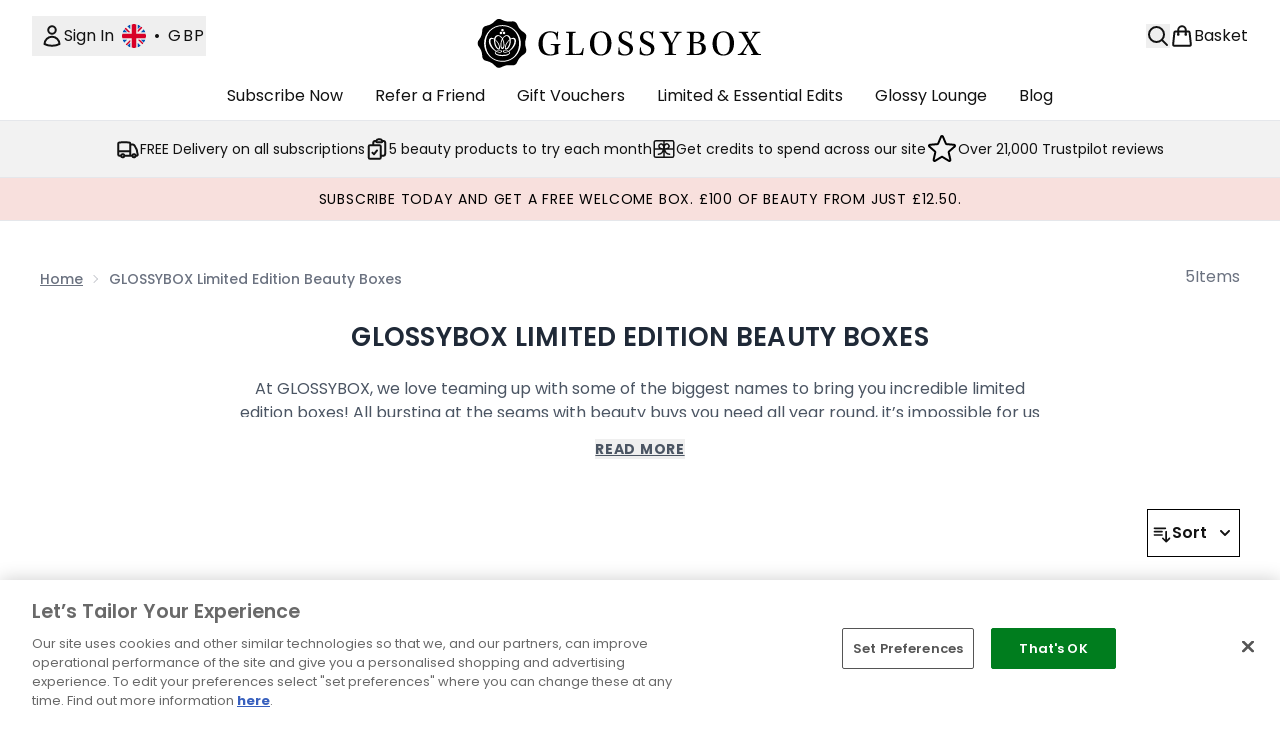

--- FILE ---
content_type: text/html
request_url: https://www.glossybox.co.uk/c/collaboration-boxes/available/
body_size: 54786
content:
<!DOCTYPE html><html lang="en" data-theme="glossybox" data-subsite="en_GB"> <head><link rel="preconnect" href="https://cdn.cookielaw.org"><link rel="preload" as="script" href="https://cdn.cookielaw.org/scripttemplates/otSDKStub.js"><link rel="preconnect" href="https://fonts.googleapis.com"><link rel="preconnect" href="https://fonts.gstatic.com"><!-- TODO: deprecate customFont (singular) --><link href="https://fonts.googleapis.com/css2?family=Poppins:ital,wght@0,100;0,200;0,300;0,400;0,500;0,600;0,700;0,800;0,900;1,100;1,200;1,300;1,400;1,500;1,600;1,700;1,800;1,900&display=swap" rel="preload" as="style"><link href="https://fonts.googleapis.com/css2?family=Poppins:ital,wght@0,100;0,200;0,300;0,400;0,500;0,600;0,700;0,800;0,900;1,100;1,200;1,300;1,400;1,500;1,600;1,700;1,800;1,900&display=swap" rel="stylesheet"><!-- TODO: This is a temporary fix, we will need to come back for this.   --><link rel="stylesheet" href="/ssr-assets/glossybox/tenant-v80.css"><link href="https://www.googletagmanager.com/gtm.js?id=GTM-546GSL6T" rel="preload" as="script"><script>(function(){const id = "GTM-546GSL6T";
const endpoint = "https://www.googletagmanager.com/";
const disabled = false;
const deferStart = false;
const defer = "preload";
const dev = false;
const initDatalayer = [{"pageAttributes":[{"site":"Glossybox","subsite":"en","locale":"en_GB","currency":"GBP","currencySymbol":"£"}],"visitorLoginState":"unknown","visitorId":"unknown","visitorEmailAddress":"unknown"}];

      console.debug(
        `[GTM] - Starting GTM as ${defer ? 'non-blocking' : 'blocking'} with GTM start ${deferStart ? `delayed` : `not delayed`}.`
      )
      if (!disabled) {
        window.dataLayer = window.dataLayer || initDatalayer
        if (!dev) {
          window.gtmID = id
          window.gtmEndpoint = endpoint

          function pushStart() {
            console.debug('[GTM] - Pushed gtm.start Event.')
            window['dataLayer'].push({
              'gtm.start': new Date().getTime(),
              event: 'gtm.js'
            })
          }

          function loadGoogleTagManager() {
            console.debug('[GTM] - Installed Script.')
            if (deferStart && !defer) {
              window.addEventListener('load', () => pushStart())
            } else {
              pushStart()
            }
            var f = document.getElementsByTagName('script')[0],
              j = document.createElement('script'),
              dl = 'dataLayer' != 'dataLayer' ? '&l=' + 'dataLayer' : ''
            j.async = true
            j.src = window.gtmEndpoint + 'gtm.js?id=' + window.gtmID + dl
            f.parentNode.insertBefore(j, f)
          }

          if (defer) {
            window.addEventListener('load', () => loadGoogleTagManager())
          } else {
            loadGoogleTagManager()
          }
        }
      }
    })();</script><script src="/ssr-assets/trackerv77.js" async></script><meta charset="UTF-8"><meta name="viewport" content="width=device-width"><link rel="icon" type="image/x-icon" href="/ssr-assets/glossybox/favicon.ico"><meta name="generator" content="Astro v4.8.3"><title>Limited Edition Beauty Boxes | Glossybox</title> <link rel="canonical" href="https://www.glossybox.co.uk/c/collaboration-boxes/available/"> <link rel="alternate" hreflang="en-ie" href="https://www.glossybox.ie/c/collaboration-boxes/available/"><link rel="alternate" hreflang="en-gb" href="https://www.glossybox.co.uk/c/collaboration-boxes/available/"><meta name="description" content="Discover Limited Edition Beauty Boxes at GLOSSYBOX. Packed with must have beauty buys from top brands. Free delivery on all subscriptions."> <meta property="og:title" content="Limited Edition Beauty Boxes | GLOSSYBOX"> <meta property="og:site_name" content="Glossybox"> <meta property="og:url" content="https://www.glossybox.co.uk/c/collaboration-boxes/available/"> <meta name="keywords" keywords=""> <script type="application/ld+json">{"@type":"CollectionPage","name":"Limited Edition Beauty Boxes | GLOSSYBOX","description":"Discover Limited Edition Beauty Boxes at GLOSSYBOX. Packed with must have beauty buys from top brands. Free delivery on all subscriptions."}</script> <script type="application/ld+json">{"@context":"https://schema.org","@type":"BreadcrumbList","itemListElement":[{"@type":"ListItem","position":1,"name":"Home","item":{"@type":"Thing","@id":"https://www.glossybox.co.uk/"}},{"@type":"ListItem","position":2,"name":"GLOSSYBOX Limited Edition Beauty Boxes","item":{"@type":"Thing","@id":"https://www.glossybox.co.uk/c/collaboration-boxes/available/"}}]}</script><meta property="og:type" content="article"><script>(function(){const tenantConfig = {"application":{"siteName":"Glossybox","siteTitle":"Glossybox","logoName":"glossybox","livedomain":"https://www.glossybox.co.uk/","siteId":129,"horizonEndpoint":"https://horizon-api.www.glossybox.co.uk","assets":{"tenantStylesheet":"/ssr-assets/glossybox/tenant.css","favicon":"/ssr-assets/glossybox/favicon.ico","favicons":{"ico":"/ssr-assets/glossybox/favicon.ico"}},"siteAttributes":{"site":"Glossybox","locale":"en_GB","subsite":"en"},"channel":"glossybox","imageHost":"https://4e5bdc.thgimages.com?url=","live":true,"theme":"glossybox","styles":{"primary":"#000000","primaryHover":"#333333","primaryActive":"#666666","primaryText":"#ffffff","secondary":"#ffffff","secondaryHover":"#f1f2f3","secondaryActive":"#e6e6e6","secondaryText":"#111111","tertiary":"#141416","tertiaryHover":"#333333","tertiaryActive":"#666666","primaryFontFamily":"Helvetica","primaryIsGoogleFont":false,"borderRadius":"0"},"security":"child-src 'self' https://*.js.stripe.com https://js.stripe.com https://hooks.stripe.com https://app-dev.pogodonate.com https://app.pogodonate.com https://apps.rokt.com https://sgtm.glossybox.co.uk https://*.ringcentral.com https://www.googletagmanager.com https://*.liveperson.net https://cdn.appdynamics.com https://*.lpsnmedia.net https://www.facebook.com https://connect.facebook.net https://*.google.com https://widget.trustpilot.com https://*.doubleclick.net https://*.akamaihd.net https://*.translate.naver.net https://www.recaptcha.net https://www.google.com https://www.zenaps.com https://tr.snapchat.com https://www.youtube.com https://ln-rules.rewardstyle.com blob: https://s1.thcdn.com https://www.awin1.com https://d2d7do8qaecbru.cloudfront.net https://smct.co https://*.smct.co https://smct.io https://*.smct.io https://www.pinterest.com https://www.pinterest.co.uk https://ct.pinterest.com; connect-src 'self' https://api.stripe.com https://api-dev.pogodonate.com https://api.pogodonate.com https://app-dev.pogodonate.com https://app.pogodonate.com  https://www.googleadservices.com https://pagead2.googlesyndication.com https://obseu.seroundprince.com https://analytics.tiktok.com https://*.ringcentral.com wss://*.ringcentral.com https://*.thcdn.com https://*.ingest.sentry.io https://*.pingdom.net https://*.doubleclick.net https://*.google-analytics.com https://capture.trackjs.com https://fp.zenaps.com https://www.facebook.com https://*.google.com https://*.thehut.net https://privacyportal-eu.onetrust.com https://geolocation.onetrust.com https://cdn.cookielaw.org wss://*.liveperson.net https://*.liveperson.net https://the.sciencebehindecommerce.com https://*.akamaihd.net https://*.googleapis.com https://*.trustpilot.com https://*.doubleclick.net https://*.bing.com https://connect.facebook.net https://*.parcellab.com https://d3g5d7323c2i6m.cloudfront.net https://d29qb9vav0xwuc.cloudfront.net https://d7c4jjeuqag9w.cloudfront.net https://*.contentsquare.net https://smct.co https://*.smct.co https://cognito-identity.eu-west-1.amazonaws.com https://firehose.eu-west-1.amazonaws.com https://smct.io https://*.smct.io https://ct.pinterest.com https://sgtm.glossybox.co.uk; default-src 'none'; font-src 'self' https://app-dev.pogodonate.com https://app.pogodonate.com data: https://*.ringcentral.com https://*.thcdn.com https://fp.zenaps.com https://cdnjs.cloudflare.com https://fonts.gstatic.com https://fonts.googleapis.com https://d7c4jjeuqag9w.cloudfront.net https://fonts.smct.co https://fonts.smct.io https://fonts.googleapis.com https://fonts.gstatic.com https://maxcdn.bootstrapcdn.com; form-action 'self' https://www.facebook.com https://www.glossybox.co.uk https://checkout.glossybox.co.uk https://connect.facebook.net https://tr.snapchat.com; frame-ancestors 'self'; img-src 'self' https://pogodonate.s3.eu-west-2.amazonaws.com https://app-dev.pogodonate.com https://app.pogodonate.com  data: https://*.ringcentral.com https://*.thcdn.com https://col.eum-appdynamics.com https://usage.trackjs.com https://*.lpsnmedia.net https://*.doubleclick.net https://www.google-analytics.com https://*.google.com https://cx.atdmt.com https://www.zenaps.com https:; media-src 'self' https://*.thcdn.com https://*.lpsnmedia.net https://player.vimeo.com https://vod-progressive.akamaized.net; object-src 'self' https://*.thcdn.com https://www.youtube.com; report-uri https://csp.thehut.net/cspReport.txt; script-src 'self' https://*.js.stripe.com https://js.stripe.com blob: https://app-dev.pogodonate.com https://app.pogodonate.com  'unsafe-eval' 'unsafe-inline' data: https://apps.rokt.com https://euob.seroundprince.com https://obseu.seroundprince.com https://analytics.tiktok.com https://static.ads-twitter.com https://*.ringcentral.com https://*.thcdn.com https://*.thehut.net https://rum-static.pingdom.net https://*.liveperson.net https://*.lpsnmedia.net https://*.doubleclick.net https://static.cdn-apple.com https://*.liveperson.com https://geolocation.onetrust.com https://cdn.cookielaw.org https://cdn.parcellab.com https://the.sciencebehindecommerce.com https://*.akamaihd.net https://*.microsofttranslator.com https://google.com https://*.googleapis.com https://www.recaptcha.net https://connect.facebook.net https://*.trustpilot.com https://www.googleadservices.com https://*.translate.naver.net https://*.doubleclick.net https://*.google.com https://*.google-analytics.com https://fp.zenaps.com https://www.gstatic.com https://bat.bing.com https://www.googletagmanager.com https://www.youtube.com https://s.ytimg.com https://www.dwin1.com https://sc-static.net https://ln-rules.rewardstyle.com https://apps.storystream.ai https://platform.twitter.com https://connect.facebook.net https://*.contentsquare.net https://app.contentsquare.com https://smct.co https://*.smct.co https://smct.io https://*.smct.io https://s.pinimg.com https://sgtm.glossybox.co.uk; style-src 'self' https://*.js.stripe.com https://app-dev.pogodonate.com https://app.pogodonate.com  'unsafe-inline' https://*.ringcentral.com https://*.thcdn.com https://*.google.com https://*.googleapis.com https://fp.zenaps.com https://cdnjs.cloudflare.com https://www.googletagmanager.com https://*.googleapis.com https://*.translate.naver.net https://*.microsofttranslator.com https://cdn.parcellab.com https://d7c4jjeuqag9w.cloudfront.net https://fonts.smct.co https://maxcdn.bootstrapcdn.com https://fonts.googleapis.com https://fonts.smct.io; upgrade-insecure-requests; report-to csp-endpoint","reportTo":{"group":"report-endpoint","max_age":86400,"endpoints":[{"url":"https://csp.thehut.net/cspReport.txt","priority":1,"weight":1}],"include_subdomains":true},"features":{"customFonts":["https://fonts.googleapis.com/css2?family=Poppins:ital,wght@0,100;0,200;0,300;0,400;0,500;0,600;0,700;0,800;0,900;1,100;1,200;1,300;1,400;1,500;1,600;1,700;1,800;1,900&display=swap"],"header":{"useStickyHeader":"true"},"noSearchResults":{"enableRedirect":true,"redirectPath":"/c/no-search-results"},"androidAppIdentifier":"com.thehutgroup.ecommerce.glossybox","androidAppCertFingerprint":"8D:45:F4:F8:42:B0:C2:30:6C:EF:C5:C1:84:C7:17:46:16:FF:DE:B2:39:19:2F:62:2B:A1:D6:8C:82:9E:6F:03","iosAppIdentifier":"PFT5YP7PWV.com.thehutgroup.ecommerce.glossybox","prorderEnabled":true,"subscriptionsEnabled":true,"wishlistDisabled":true,"hasQuickBuy":true,"enableQuickAddToBasket":true,"overrideSecondaryBtnStyles":true,"quickBuy":true,"blogSearchEnabled":true,"reviews":{"enabled":true,"showReviewsOnPLP":true},"enableCarouselAutoScroll":true,"enablePersonalisation":"true","productPage":{"enableZoomOnPDP":true,"hasGalleryVideoEnabled":true,"enableFallbackToDefaultVariantVideo":true,"bottomPAP":false,"useHighResImages":true,"enableExternalShopLink":true,"hasStickyAtb":false,"showAssociatedProducts":true},"basket":{"hideSubscriptionCardImage":true},"buyNowPayLater":true,"basketRecs":false,"leadingHeaderWidgets":false,"cookieConsent":{"type":"oneTrust"},"showBrandsInPdp":false,"recaptcha":{"enabled":true,"type":"invisible","key":"6LealSIUAAAAAIXejOeTRZY8jZadeUD0u-59t_Z2"},"noOfProductsInLists":"32","tesseract":{"endpoint":"https://api.thgingenuity.com/api/blog/glossybox-couk/graphql","clientId":"altitude","pathPrefix":"/blog"},"footer":{"showIngenuityCopyright":false,"paymentOptions":["visa","mastercard","amex","diners","discover","paypal","laybuy","trustly","clearpay","amazonpay"]}},"proxy":{"blog":"https://blogs.thg.com/www.glossybox.co.uk/copy/blog","legacy":{"target":"www.glossybox.co.uk","dnsHackForTarget":"glossybox.thg.com"}},"basketCookieName":"glossybox","settings":{"defaultCurrency":"GBP","defaultCountry":"GB"},"content":{"termsPath":"/tandc","privacyPolicyPath":"/privacypolicy","helpCentrePath":"/help-centre","socialLinks":{"facebook":"https://www.facebook.com/GLOSSYBOXUK","twitter":"https://twitter.com/GlossyboxUK_CS","pinterest":"https://uk.pinterest.com/glossyboxuk/","instagram":"https://www.instagram.com/glossyboxuk/","tiktok":"https://www.tiktok.com/@glossyboxuk","youtube":"https://www.youtube.com/user/theglossyboxuk"},"pdpPage":{"prefix":"/p/","pathFormat":"$sku","uses":"DEFAULT"}},"tracking":{"googleTagManager":{"enabled":true,"gtmID":"GTM-546GSL6T"}}},"services":{"account":{"pathPrefix":"/account","languages":{"supported":["en-GB","zh-CN"],"default":"en-GB"},"scripts":"text","features":{"referrals":{"enabled":false,"offer":"Get £5 credit when you refer a friend"},"profileService":{"enabled":false},"guestCheckout":{"enabled":false},"tracking":{"googleTagManager":{"enabled":false,"gtmID":""}},"livePerson":{"enabled":false,"domainAgent":"server.lon.liveperson.net","accountId":64479670,"skillQuery":"Glossybox%20UK%20WM%20Welcome%20Bot","appKey":"721c180b09eb463d9f3191c41762bb68"},"nativeMessageApp":{"enabled":false,"ios":"https://bcrw.apple.com/urn:biz:08a6acb3-669a-4329-8d0b-3adffcd6486e"}}},"catalogue":{"seo":{"descriptions":{"productTemplate":"Get {product} at {brand}."}},"product":{"contentKeys":["diggecardCurrency","cdnVideoLink","synopsis","keyBenefits","whyChoose","CareInstructions","material","ingredients","faq","directions","productMessage","isProvenanceEnabled","provTransparencyText","subtitle","range","volume","videoReference","additionalProductInfo","externalLinkedUrl","metaDataDesc"],"contentKeysExclusions":["metaDataDesc"]},"blogSearch":{"placeholder":"Search for a blog post..."}}}};
const tenantInstance = "glossybox";
const experiments = undefined;

      window.tenantConfig = tenantConfig
      window.tenantInstance = tenantInstance
      window.__EXPERIMENTS__ = experiments
    })();</script><script>(function(){const channel = "glossybox";
const siteId = 129;
const dev = false;

      window.Tracker = {
        store: {
          get(k) {
            return Tracker.store[k]
          },
          set(k, v) {
            return (Tracker.store[k] = Tracker.store[k]
              ? Object.assign(Tracker.store[k], v)
              : v)
          },
          reset(k) {
            delete Tracker.store[k]
          }
        },
        trackApiConfig: {
          elysium_config: {
            version: 'altitude',
            site_id: parseInt(siteId),
            channel: channel
          },
          trackAPIUrl: '/track'
        },
        load: () => {
          Tracker.init({
            debug: false,
            selectors: {
              track: 'data-track',
              type: 'data-track-type',
              store: 'data-track-push',
              currency: 'data-track-currency'
            },
            dev,
            watchers: {
              params: {
                loginSuccess: {
                  paramName: 'loginSuccess',
                  eventName: 'loginSuccess'
                },
                registrationSuccess: {
                  paramName: 'registrationSuccess',
                  eventName: 'accountRegistrationSuccess'
                }
              }
            }
          })
        }
      }
    })();</script><script>(function(){const xAltitudeHorizonRay = "2q4Hs_JXEfC4RH88MDHHCQ";

      window.__xAltitudeHorizonRay__ = xAltitudeHorizonRay
    })();</script><link rel="stylesheet" href="/ssr-assets/basket.D7T0b4dP.css">
<style>[data-theme=glossybox] .title-font.sizes{font-weight:400}.sizes{position:absolute;right:0;display:none;width:18rem;flex-wrap:wrap;justify-content:flex-end;gap:.25rem;text-align:right;font-size:.875rem;line-height:1.25rem;--tw-text-opacity: 1;color:rgb(107 114 128 / var(--tw-text-opacity, 1))}@media (min-width: 1280px){.active .sizes{display:flex}}.inWishlist{fill:#000}
</style>
<link rel="stylesheet" href="/ssr-assets/basket.Uc5T_Qjn.css">
<style>.cols-2[data-astro-cid-l3hhphpa]{grid-template-columns:repeat(2,minmax(0,1fr))}.cols-3[data-astro-cid-l3hhphpa]{grid-template-columns:repeat(3,minmax(0,1fr))}
.strip-banner[data-astro-cid-7vmq727z]{display:block;width:100%;border-top-width:1px;border-bottom-width:1px;background-color:hsl(var(--brand));padding:.5rem 1.25rem;text-align:center;text-transform:uppercase;line-height:1.625;letter-spacing:.05em;color:hsl(var(--brand-content))}.carousel-pip[data-astro-cid-unhm42et].active{--tw-bg-opacity: 1;background-color:rgb(75 85 99 / var(--tw-bg-opacity, 1))}.carousel-tabs .carousel-wrapper.active img{display:block}.carousel-tabs .carousel-wrapper img{display:none}[data-astro-cid-gikgypbn][data-theme=glossybox] .title-font[data-astro-cid-gikgypbn].carousel-tab{font-weight:600;text-transform:uppercase}.carousel-tab[data-astro-cid-gikgypbn]{font-size:1.125rem;line-height:1.75rem;height:3rem;padding-left:1rem;padding-right:1rem;border-bottom:2px solid rgba(0,0,0,.05);transition:all .2s}.active[data-astro-cid-gikgypbn]{border-bottom:4px solid rgba(0,0,0,1)}.closeButtonWrapper[data-astro-cid-3a6tfe2q] button[data-astro-cid-3a6tfe2q]:focus{outline-offset:2px;outline-style:solid;outline-width:2px}
.countdown-content[data-astro-cid-atd5lxvw]{display:none}[data-astro-cid-atd5lxvw][data-theme=christopherobin] #frequently-bought-together[data-astro-cid-atd5lxvw] .countdown-content[data-astro-cid-atd5lxvw] p[data-astro-cid-atd5lxvw]{text-align:center;width:100%}.countdown-content[data-astro-cid-atd5lxvw]{align-items:center;justify-content:center}.countdown-container[data-astro-cid-atd5lxvw]{display:none}[data-astro-cid-atd5lxvw][data-theme=christopherobin] #frequently-bought-together[data-astro-cid-atd5lxvw] .countdown-container[data-astro-cid-atd5lxvw] p[data-astro-cid-atd5lxvw]{text-align:center;width:100%}.countdown-container[data-astro-cid-atd5lxvw]{display:flex;min-width:60px;flex-direction:column;align-items:center;justify-content:center;padding:.25rem .5rem}@media (min-width: 640px){.countdown-container[data-astro-cid-atd5lxvw]{flex-direction:row}}@media (min-width: 768px){.countdown-container[data-astro-cid-atd5lxvw]{gap:.25rem}}[data-astro-cid-atd5lxvw][data-theme=glossybox] .title-font[data-astro-cid-atd5lxvw].countdown-separator{font-weight:400}.countdown-separator[data-astro-cid-atd5lxvw]{font-size:.875rem;line-height:1.25rem;text-transform:uppercase;letter-spacing:.05em;--tw-text-opacity: 1;color:rgb(75 85 99 / var(--tw-text-opacity, 1))}@media not all and (min-width: 640px){.countdown-separator[data-astro-cid-atd5lxvw]{display:none}}@media (min-width: 768px){.countdown-separator[data-astro-cid-atd5lxvw]{font-size:.75rem;line-height:1rem}}[data-astro-cid-atd5lxvw][data-theme=christopherobin] .countdown-digits[data-astro-cid-atd5lxvw]{font-weight:400}.countdown-digits[data-astro-cid-atd5lxvw]{width:2.5ch;min-width:40px;--tw-bg-opacity: 1;background-color:rgb(0 0 0 / var(--tw-bg-opacity, 1));text-align:center;font-weight:700;--tw-numeric-spacing: tabular-nums;font-variant-numeric:var(--tw-ordinal) var(--tw-slashed-zero) var(--tw-numeric-figure) var(--tw-numeric-spacing) var(--tw-numeric-fraction);--tw-text-opacity: 1;color:rgb(255 255 255 / var(--tw-text-opacity, 1))}.countdown-unit[data-astro-cid-atd5lxvw]{padding-top:.125rem;font-size:.75rem;line-height:1rem;text-transform:uppercase;--tw-text-opacity: 1;color:rgb(75 85 99 / var(--tw-text-opacity, 1))}@media (min-width: 768px){.countdown-unit[data-astro-cid-atd5lxvw]{letter-spacing:.05em}}
.list-height[data-astro-cid-ae2q7zgf]{height:calc(100vh - 180px);height:calc(var(--vh, 1vh) * 100 - 180px)}.sponsored-product-plp>div{height:100%}.sponsored-product-plp{.sponsored-product-item{display:flex;align-items:center;justify-content:center;min-width:320px;padding-left:24px}.vertical-sponsored-product-item{display:flex;justify-content:flex-start;flex-direction:column;width:100%;height:100%}.sponsored-ads-product-img-class{height:100%;width:100%}.product-media{position:relative}.product-item-wishlist-btn{position:absolute;top:8px;right:8px;border-radius:9999px;padding:10px;display:flex}.product-item-wishlist-btn:hover{--tw-bg-opacity: 1;background-color:rgb(229 231 235 / var(--tw-bg-opacity, 1))}.product-content{display:flex;flex-direction:column;justify-content:space-between;height:100%;margin-top:12px}.product-details{display:flex;flex-direction:column}.vertical-product-item-image{width:100%}.total-reviews{font-size:14px;margin-left:4px}.product-title{text-decoration:none;margin-bottom:8px;letter-spacing:.05em;line-height:1.5rem}.sponsored{color:#555;display:flex;margin-bottom:20px}}
.to-slider[data-astro-cid-eb774wiv]{background:linear-gradient(to right,#ddd 0%,#ddd var(--colourStart),#111111 var(--colourStart),#111111 var(--colourEnd),#ddd var(--colourEnd),#ddd 100%)}input[data-astro-cid-eb774wiv][type=range]::-webkit-slider-thumb{-webkit-appearance:none;pointer-events:all;width:20px;height:19px;background-color:#fff;border-radius:50%;box-shadow:0 1px 2px #00000080;-webkit-transition:box-shadow .3s ease-in-out;transition:box-shadow .3s ease-in-out}input[data-astro-cid-eb774wiv][type=range]::-moz-range-thumb{-webkit-appearance:none;pointer-events:all;width:20px;height:19px;background-color:#fff;border-radius:50%;box-shadow:0 1px 2px #00000080;-moz-transition:box-shadow .3s ease-in-out;transition:box-shadow .3s ease-in-out}
</style><script type="module" src="/ssr-assets/hoisted.DoQrFKPG.js"></script>
<script type="module" src="/ssr-assets/page.BKMd6KCx.js"></script></head> <body class="antialiased flex flex-col min-h-screen" id="layout-body" data-pageType="List" data-pagePath="/collaboration-boxes/available"> <noscript> <iframe src="https://www.googletagmanager.com/ns.html?id=GTM-546GSL6T" height="0" width="0" style="display:none;visibility:hidden"></iframe> </noscript> <div class="w-full text-center md:text-base"> <button type="button" id="skipButton" class="focus:border-primary sr-only focus:not-sr-only"> Skip to main content </button> </div>    <!-- USP Banner --><!-- TODO: deprecate leadingHeaderWidgets --><!-- Strip Banner --><!--Icon Header Desktop & Mobile --><header id="site-header" data-e2e="site-header" class="override-custom-header sticky top-0 z-30" data-astro-cid-r6zccy7c> <div class="flex justify-between relative items-center px-4 lg:px-8 py-6 lg:py-4 bg-white" data-astro-cid-r6zccy7c> <div class="lg:hidden flex gap-4 items-center" data-astro-cid-r6zccy7c> <button id="menuBtn" class="cursor-pointer" aria-label="Menu Button" data-astro-cid-r6zccy7c> <svg xmlns="http://www.w3.org/2000/svg" width="24" height="24" viewBox="0 0 24 24" fill="" stroke="currentColor" stroke-width="2" stroke-linecap="round" stroke-linejoin="round" class="feather feather-menu" data-astro-cid-r6zccy7c aria-hidden="true"> <line x1="3" y1="12" x2="21" y2="12"></line><line x1="3" y1="6" x2="21" y2="6"></line><line x1="3" y1="18" x2="21" y2="18"></line></svg> </button> <a href="/" class="cursor-pointer" aria-label="glossybox logo" data-astro-cid-r6zccy7c> <svg xmlns="http://www.w3.org/2000/svg" class="md:w-[190px] sm:w-[140px] w-[120px] logo" viewBox="0 0 370 50" height="24" width="140" data-astro-cid-r6zccy7c aria-label="glossybox logo"><path d="M90.252 24.545c-.25-5.172-2.748-8.217-7.245-8.217-2.54 0-4.664.834-6.371 3.21-1.665 2.296-2.457 5.633-2.457 9.428 0 3.463.792 6.715 2.249 8.843 1.707 2.586 3.997 3.629 6.829 3.629 2.748 0 4.33-.96 4.496-2.461.167-1.252.167-3.63.167-5.422 0-2.336-.25-2.628-2.373-2.795l-2.124-.167-.042-1.168c1.375 0 4.456.125 6.246.125s3.914-.083 4.997-.125v1.126c-2.165.334-2.498.459-2.581 1.46-.167 1.71-.084 3.212-.084 4.463.042 2.127.125 3.295.29 4.255-.956.208-2.955.876-4.121 1.168-1.457.417-3.497.834-5.537.834-5.04 0-8.245-1.335-10.494-4.213-1.748-2.252-2.664-5.506-2.664-9.343 0-5.548 2.248-9.886 6.204-12.221 2.248-1.377 4.538-1.877 7.412-1.877 3.789 0 6.162 1.292 7.12 2.252l.874-2.086 1 .334c-.334 1.46-.792 5.88-.625 8.968h-1.166zm30.751 9.676c-.292 1.877-.708 5.381-.958 8.051-.749-.084-2.623-.126-5.038-.168-2.415 0-5.538-.04-8.619-.04-1.832 0-5.08.124-6.12.124V41.02l2.372-.25c.916-.083 1.208-.334 1.291-1 .125-1.336.208-4.047.208-7.509v-8.885c0-3.295-.042-4.588-.083-5.464 0-.667-.292-.876-1.166-.959l-2.165-.167.042-1.168c1.124 0 3.914.125 5.412.125 1.458 0 3.29-.125 5.622-.125l.125 1.168-2.332.208c-.875.084-1.124.334-1.166 1.085-.125 1.543-.208 3.712-.208 6.882v7.383c0 3.462.041 6.674.125 7.76.042.457.333.708 3.04.708 4.371 0 5.704-.293 6.578-1.669.833-1.21 1.416-2.96 1.915-4.964l1.125.042zm13.682-14.724c-1.083 1.835-1.916 5.047-1.916 9.135 0 4.087.958 7.633 2.166 9.593 1.416 2.253 3.373 3.212 5.663 3.212 2.123 0 3.996-.834 5.371-3.128 1.082-1.877 1.79-5.298 1.79-9.302 0-3.879-.708-7.257-1.916-9.426-1.249-2.128-3.081-3.296-5.579-3.296-2.331 0-4.247 1.085-5.579 3.212m17.821 8.968c0 9.552-4.996 14.265-12.242 14.265-7.286 0-12.241-4.797-12.241-13.598 0-7.675 4.33-14.056 12.533-14.056 7.745 0 11.95 6.048 11.95 13.39m9.113 4.88c-.167 5.214 2.123 8.05 6.412 8.05 2.789 0 5.204-1.544 5.204-5.005 0-1.752-.708-3.045-2.29-3.962-1.248-.753-4.496-2.338-6.412-3.422-2.831-1.585-3.914-3.837-3.914-6.465 0-4.589 3.33-7.466 8.119-7.466 2.375 0 4.455.75 5.414 1.668l.708-1.835 1.04.25c-.582 3.254-.666 6.548-.666 8.05l-1.166.127c.042-4.797-2.414-6.966-5.454-6.966-2.748 0-4.455 1.834-4.455 4.712 0 1.877.79 3.337 2.872 4.463 3.04 1.627 5.205 2.628 6.705 3.63 2.164 1.168 3.288 2.878 3.288 5.63 0 5.34-4.33 7.925-9.66 7.925-2.54 0-5.496-.833-7.203-1.627.25-2.334.29-5.38.333-7.508l1.125-.25zm24.395 0c-.167 5.214 2.123 8.05 6.413 8.05 2.788 0 5.205-1.544 5.205-5.005 0-1.752-.708-3.045-2.29-3.962-1.25-.753-4.498-2.338-6.414-3.422-2.83-1.585-3.913-3.837-3.913-6.465 0-4.589 3.33-7.466 8.12-7.466 2.373 0 4.453.75 5.412 1.668l.708-1.835 1.04.25c-.582 3.254-.666 6.548-.666 8.05l-1.166.127c.042-4.797-2.414-6.966-5.454-6.966-2.748 0-4.455 1.834-4.455 4.712 0 1.877.791 3.337 2.874 4.463 3.04 1.627 5.203 2.628 6.703 3.63 2.164 1.168 3.29 2.878 3.29 5.63 0 5.34-4.332 7.925-9.66 7.925-2.54 0-5.497-.833-7.205-1.627.251-2.334.292-5.38.334-7.508l1.124-.25zm40.176 8.842c-2.582 0-4.58-.125-6.828-.125-2.125 0-3.956.125-5.954.125l-.125-1.168a52.673 52.673 0 0 0 2.831-.333c1.041-.084 1.457-.459 1.5-1.419.124-1.46.206-5.63.206-7.925 0-.792-.165-1.376-.499-2.086-.792-1.71-4.33-7.799-6.037-10.469-1.084-1.752-1.666-1.96-3.998-2.044l-.04-1.126c.79 0 3.038.125 4.912.125 2.291 0 4.081-.125 5.497-.125l.165 1.126-1.832.21c-.624.04-.708.291-.415.875.916 2.002 3.872 7.341 5.662 10.595 2.874-5.13 4.414-8.259 5.247-10.178.374-.876.25-1.168-.334-1.21a18.192 18.192 0 0 0-2.33-.25l.124-1.168c.96 0 2.873.125 4.33.125 1.25 0 2.665-.125 4.082-.125l.083 1.168c-2.416.083-2.999.417-4.123 2.044-1.499 2.211-4.288 7.132-5.87 10.136a4.113 4.113 0 0 0-.5 2.043c-.042 2.42-.042 6.966.124 8.801.084.584.25.835 1.041.918.624.042 1.583.167 2.915.292l.166 1.168zm19.768-7.674c0 2.71.042 4.295.125 5.672.042.459.458.71 2.123.71 3.373 0 5.163-.919 6.08-2.254.666-1 .999-2.502.999-4.213 0-1.876-.375-3.086-1.249-4.087-.999-1.043-2.749-1.752-5.997-1.752-.832 0-1.623.041-2.081.125v5.799zm0-7.134c.499.043 1.249.043 2.081.043 3.707 0 5.871-1.335 5.871-5.59 0-1.417-.29-2.544-.791-3.294-.665-1.003-1.832-1.67-4.496-1.67-2.166 0-2.498.25-2.498.794a66.984 66.984 0 0 0-.167 4.92v4.798zm-7.662 13.64c2.749-.125 3.374-.292 3.415-1.043.082-1.292.166-3.211.166-5.755V23.209c0-2.628 0-4.046-.125-5.463-.041-.584-.707-.834-3.414-.96v-1.168c1.333 0 3.123.125 5.08.125 1.957 0 4.33-.125 6.536-.125 3.833 0 5.498.5 6.747 1.668 1.082.96 1.623 2.461 1.623 4.088 0 3.213-1.832 4.713-3.414 5.465-.916.417-1.791.626-2.79.876v.166c2.331.293 4.247.75 5.579 1.668 1.375.919 2.333 2.378 2.333 4.965 0 2.71-1.166 4.587-3.29 5.964-1.957 1.294-4.913 1.669-7.87 1.669l-5.579-.084c-1.166 0-3.622.084-5.038.125l.041-1.168zm35.944-21.523c-1.084 1.835-1.915 5.047-1.915 9.135 0 4.087.957 7.633 2.164 9.593 1.416 2.253 3.373 3.212 5.663 3.212 2.124 0 3.997-.834 5.372-3.128 1.082-1.877 1.79-5.298 1.79-9.302 0-3.879-.708-7.257-1.915-9.426-1.25-2.128-3.081-3.296-5.58-3.296-2.331 0-4.246 1.085-5.58 3.212m17.82 8.968c0 9.552-4.995 14.265-12.24 14.265-7.287 0-12.242-4.797-12.242-13.598 0-7.675 4.33-14.056 12.534-14.056 7.744 0 11.949 6.048 11.949 13.39m5.418-12.848c1.25 0 3.54.125 5.289.125 1.666 0 3.414-.125 5.372-.125l.207 1.168-1.956.25c-.584.042-.708.334-.46.835.709 1.251 1.584 3.002 4.457 7.883 2.456-3.629 3.956-6.048 4.705-7.508.458-.918.29-1.127-.666-1.252l-1.915-.208.25-1.168c1.54 0 3.288.125 4.288.125 1.832 0 3.332-.125 4.705-.125l.167 1.168c-3.165.208-3.748.542-5.164 2.294-.957 1.126-2.623 3.42-5.621 7.884 4.123 7.382 6.329 10.886 7.288 12.388.666.917 1.33 1.418 2.705 1.543l1.583.125v1.168c-1.082 0-3.248-.125-5.33-.125-2.081 0-3.997.125-5.828.125l-.084-1.168c2.373-.208 2.623-.459 2.248-1.21-.792-1.46-1.707-3.045-5.372-9.676-2.123 3.378-4.205 6.756-5.12 8.634-.708 1.376-.543 1.918.79 2.044l2.04.208.209 1.168c-1.166 0-2.832-.125-4.914-.125-2.123 0-3.247.125-4.872.125l-.165-1.168c2.122-.167 3.08-.459 4.246-1.877 1.166-1.418 4.539-6.423 7.038-10.303-3.998-7.132-5.58-9.76-6.247-10.719-.707-1.002-1.54-1.252-3.79-1.335l-.083-1.168zM29.994 37.74c-.087 1.736 4.316.386 4.841.027-.949-.764-4.761-1.642-4.841-.027m7.934-13.432c.491 8.319-4.053 12.003-5.717 11.69-.748-.143-1.064-1.295-1.045-2.163.021-.866.33-2.447.947-3.876.7-1.625 2.474-4.06 4.322-5.54-.406-2.648-3.158-6.89-7.539-.845 2.69 5.312 2.203 11.848-.51 11.797-2.715-.05-3.203-6.485-.515-11.797-4.38-6.044-7.133-1.803-7.538.845 1.848 1.48 3.622 3.915 4.323 5.54.616 1.429.925 3.01.945 3.876.02.868-.296 2.02-1.045 2.163-1.663.313-6.207-3.371-5.715-11.69-6.965-3.232-4.427 8.158 2.51 13.133 4.295-2.292 6.55-.616 6.57.44.02 1.06-1.76 2.708-6.665.373-2.047 1.715.868 3.728 7.323 3.738h.035c6.455-.01 8.944-2.023 6.897-3.738-4.902 2.335-6.683.687-6.663-.372.02-1.057 2.273-2.733 6.57-.441 6.936-4.975 9.473-16.365 2.51-13.133M24.155 34.6c.825-.077.315-2.47-.214-3.97-.735-2.087-3.034-4.943-3.733-5.361-.097 1.35.213 3.908.846 5.493.772 1.933 2.276 3.917 3.101 3.838m8.672-3.97c-.527 1.5-1.04 3.893-.214 3.97.825.079 2.33-1.903 3.1-3.838.634-1.586.945-4.141.849-5.493-.702.419-3 3.275-3.735 5.362m-4.442 3.117c1.45.021 1.764-5.278 0-9.069-1.764 3.791-1.443 9.05 0 9.07m-1.61 3.991c-.08-1.615-3.894-.737-4.842.027.526.359 4.93 1.709 4.842-.027"></path><path d="M36.093 37.914c2.835 2.439-1.181 5.462-7.691 5.466h-.037c-6.509-.004-10.525-3.027-7.688-5.466-10.636-6.433-9.449-19.144-1.764-14.438.1-.079.671-3.541 3.878-4.034 2.706-.417 4.947 2.454 5.594 3.339.645-.885 2.887-3.756 5.592-3.339 3.207.493 3.778 3.955 3.877 4.034 7.686-4.706 8.873 8.005-1.761 14.438m-9.458-22.388a1.465 1.465 0 1 1 0 2.93 1.465 1.465 0 0 1 0-2.93m1.832-3.144a1.464 1.464 0 1 1-1.466 1.464c0-.81.656-1.464 1.466-1.464m3.207 4.61a1.465 1.465 0 1 1-2.93-.001 1.465 1.465 0 0 1 2.93.001m-3.428-7.838c-11.072 0-18.838 8.124-18.838 19.917 0 11.791 7.766 19.667 18.838 19.667 11.073 0 19.048-8.001 19.048-19.792 0-11.792-7.975-19.792-19.048-19.792"></path><path d="M28.377 49.234c-11.559 0-20.928-9.369-20.928-20.926C7.45 16.75 16.82 7.38 28.377 7.38s20.926 9.37 20.926 20.928c0 11.557-9.369 20.926-20.926 20.926zM54.57 31.168c-.399-1.65-.399-4.324 0-5.975l.967-3.995c.4-1.652-.395-3.809-1.775-4.819l-3.34-2.447c-1.383-1.012-3.123-3.06-3.89-4.578L44.668 5.68c-.768-1.518-2.78-2.667-4.495-2.564l-4.154.248c-1.713.101-4.38-.363-5.957-1.039L26.246.691c-1.576-.675-3.865-.278-5.113.89l-3.02 2.825c-1.249 1.168-3.593 2.503-5.24 2.987L8.884 8.564c-1.647.484-3.14 2.242-3.337 3.927l-.475 4.082c-.197 1.686-1.124 4.201-2.07 5.615L.71 25.618c-.947 1.415-.947 3.711 0 5.126l2.293 3.43c.946 1.414 1.873 3.93 2.07 5.615l.475 4.081c.196 1.685 1.69 3.444 3.337 3.927l3.987 1.172c1.648.481 3.992 1.82 5.241 2.987l3.02 2.825c1.248 1.165 3.537 1.566 5.113.891l3.817-1.635c1.576-.675 4.244-1.14 5.957-1.039l4.154.248c1.714.103 3.727-1.046 4.495-2.564l1.861-3.675c.768-1.517 2.508-3.566 3.89-4.576l3.341-2.448c1.38-1.01 2.175-3.167 1.775-4.819l-.967-3.996z" mask="url(#b)" transform="translate(0 .638)"></path></svg> </a> </div> <div class="gap-6 hidden lg:flex" data-astro-cid-r6zccy7c> <div id="customer-account" data-astro-cid-r6zccy7c> <button aria-label="Sign In" class="flex gap-2 cursor-pointer p-2 relative" id="login" data-login data-astro-cid-r6zccy7c> <svg xmlns="http://www.w3.org/2000/svg" fill="none" viewBox="0 0 24 24" stroke-width="2" stroke="currentColor" class="w-6 h-6" height="26" width="26" data-astro-cid-r6zccy7c aria-hidden="true"> 
  <path stroke-linecap="round" stroke-linejoin="round" d="M15.75 6a3.75 3.75 0 11-7.5 0 3.75 3.75 0 017.5 0zM4.501 20.118a7.5 7.5 0 0114.998 0A17.933 17.933 0 0112 21.75c-2.676 0-5.216-.584-7.499-1.632z" ></path>
</svg> <p id="account-text" data-e2e="account-sign-in" class="tracking-widest" data-astro-cid-r6zccy7c> Sign In </p> </button> <div id="account-options" data-e2e="account-options" class="w-[320px] absolute top-full left-0 overflow-hidden z-30 bg-white border text-black dropdown-content hidden" data-astro-cid-r6zccy7c> <ul tabindex="0" class="list-none flex flex-col justify-items-center w-full" aria-label="Account Settings" data-astro-cid-r6zccy7c>  <li class="w-full bg-gray-100" data-show-after-login data-astro-cid-r6zccy7c> <div class="w-full h-full flex justify-between" data-astro-cid-r6zccy7c> <p data-cs-mask id="customer-info" class="p-4" data-astro-cid-r6zccy7c></p> <button type="button" data-e2e="logout-btn" aria-label="Logout" class="logout-btn p-4 uppercase hover:underline" data-astro-cid-r6zccy7c> Logout </button> </div> </li> <li class="hover:bg-gray-100" data-show-after-login data-astro-cid-r6zccy7c> <a href="/account/" data-astro-prefetch="false" class="block p-4 w-full h-full" data-astro-cid-r6zccy7c> My Account </a> </li>  <li class="hover:bg-gray-100" data-astro-cid-r6zccy7c> <a data-astro-prefetch="false" href="/account/my-account/my-orders/" class="block p-4 w-full h-full" data-astro-cid-r6zccy7c> Your Orders </a> </li> </ul> </div> </div> <button class="session-settings h-auto flex justify-center items-center" aria-label="Change currency and locale, currently £ GBP / United Kingdom"> <span class="h-6 w-6 inline-block rounded-full overflow-hidden flex-none"> <svg xmlns="http://www.w3.org/2000/svg" viewBox="0 0 512 512" aria-hidden="true"> <mask id="SVGuywqVbel"><circle cx="256" cy="256" r="256" fill="#fff"></circle></mask><g mask="url(#SVGuywqVbel)"><path fill="#eee" d="m0 0l8 22l-8 23v23l32 54l-32 54v32l32 48l-32 48v32l32 54l-32 54v68l22-8l23 8h23l54-32l54 32h32l48-32l48 32h32l54-32l54 32h68l-8-22l8-23v-23l-32-54l32-54v-32l-32-48l32-48v-32l-32-54l32-54V0l-22 8l-23-8h-23l-54 32l-54-32h-32l-48 32l-48-32h-32l-54 32L68 0z"></path><path fill="#0052b4" d="M336 0v108L444 0Zm176 68L404 176h108zM0 176h108L0 68ZM68 0l108 108V0Zm108 512V404L68 512ZM0 444l108-108H0Zm512-108H404l108 108Zm-68 176L336 404v108z"></path><path fill="#d80027" d="M0 0v45l131 131h45zm208 0v208H0v96h208v208h96V304h208v-96H304V0zm259 0L336 131v45L512 0zM176 336L0 512h45l131-131zm160 0l176 176v-45L381 336z"></path></g></svg> </span>
&nbsp; •
<span data-currency-selected class="ml-2 tracking-widest" data-track-currency></span> </button>  </div> <a href="/" class="absolute w-auto top-10 left-1/2 transform -translate-x-1/2 -translate-y-1/2" aria-label="glossybox logo" data-astro-cid-r6zccy7c> <svg xmlns="http://www.w3.org/2000/svg" class="hidden logo lg:inline-block" viewBox="0 0 370 50" height="40" width="200" data-astro-cid-r6zccy7c aria-label="glossybox logo"><path d="M90.252 24.545c-.25-5.172-2.748-8.217-7.245-8.217-2.54 0-4.664.834-6.371 3.21-1.665 2.296-2.457 5.633-2.457 9.428 0 3.463.792 6.715 2.249 8.843 1.707 2.586 3.997 3.629 6.829 3.629 2.748 0 4.33-.96 4.496-2.461.167-1.252.167-3.63.167-5.422 0-2.336-.25-2.628-2.373-2.795l-2.124-.167-.042-1.168c1.375 0 4.456.125 6.246.125s3.914-.083 4.997-.125v1.126c-2.165.334-2.498.459-2.581 1.46-.167 1.71-.084 3.212-.084 4.463.042 2.127.125 3.295.29 4.255-.956.208-2.955.876-4.121 1.168-1.457.417-3.497.834-5.537.834-5.04 0-8.245-1.335-10.494-4.213-1.748-2.252-2.664-5.506-2.664-9.343 0-5.548 2.248-9.886 6.204-12.221 2.248-1.377 4.538-1.877 7.412-1.877 3.789 0 6.162 1.292 7.12 2.252l.874-2.086 1 .334c-.334 1.46-.792 5.88-.625 8.968h-1.166zm30.751 9.676c-.292 1.877-.708 5.381-.958 8.051-.749-.084-2.623-.126-5.038-.168-2.415 0-5.538-.04-8.619-.04-1.832 0-5.08.124-6.12.124V41.02l2.372-.25c.916-.083 1.208-.334 1.291-1 .125-1.336.208-4.047.208-7.509v-8.885c0-3.295-.042-4.588-.083-5.464 0-.667-.292-.876-1.166-.959l-2.165-.167.042-1.168c1.124 0 3.914.125 5.412.125 1.458 0 3.29-.125 5.622-.125l.125 1.168-2.332.208c-.875.084-1.124.334-1.166 1.085-.125 1.543-.208 3.712-.208 6.882v7.383c0 3.462.041 6.674.125 7.76.042.457.333.708 3.04.708 4.371 0 5.704-.293 6.578-1.669.833-1.21 1.416-2.96 1.915-4.964l1.125.042zm13.682-14.724c-1.083 1.835-1.916 5.047-1.916 9.135 0 4.087.958 7.633 2.166 9.593 1.416 2.253 3.373 3.212 5.663 3.212 2.123 0 3.996-.834 5.371-3.128 1.082-1.877 1.79-5.298 1.79-9.302 0-3.879-.708-7.257-1.916-9.426-1.249-2.128-3.081-3.296-5.579-3.296-2.331 0-4.247 1.085-5.579 3.212m17.821 8.968c0 9.552-4.996 14.265-12.242 14.265-7.286 0-12.241-4.797-12.241-13.598 0-7.675 4.33-14.056 12.533-14.056 7.745 0 11.95 6.048 11.95 13.39m9.113 4.88c-.167 5.214 2.123 8.05 6.412 8.05 2.789 0 5.204-1.544 5.204-5.005 0-1.752-.708-3.045-2.29-3.962-1.248-.753-4.496-2.338-6.412-3.422-2.831-1.585-3.914-3.837-3.914-6.465 0-4.589 3.33-7.466 8.119-7.466 2.375 0 4.455.75 5.414 1.668l.708-1.835 1.04.25c-.582 3.254-.666 6.548-.666 8.05l-1.166.127c.042-4.797-2.414-6.966-5.454-6.966-2.748 0-4.455 1.834-4.455 4.712 0 1.877.79 3.337 2.872 4.463 3.04 1.627 5.205 2.628 6.705 3.63 2.164 1.168 3.288 2.878 3.288 5.63 0 5.34-4.33 7.925-9.66 7.925-2.54 0-5.496-.833-7.203-1.627.25-2.334.29-5.38.333-7.508l1.125-.25zm24.395 0c-.167 5.214 2.123 8.05 6.413 8.05 2.788 0 5.205-1.544 5.205-5.005 0-1.752-.708-3.045-2.29-3.962-1.25-.753-4.498-2.338-6.414-3.422-2.83-1.585-3.913-3.837-3.913-6.465 0-4.589 3.33-7.466 8.12-7.466 2.373 0 4.453.75 5.412 1.668l.708-1.835 1.04.25c-.582 3.254-.666 6.548-.666 8.05l-1.166.127c.042-4.797-2.414-6.966-5.454-6.966-2.748 0-4.455 1.834-4.455 4.712 0 1.877.791 3.337 2.874 4.463 3.04 1.627 5.203 2.628 6.703 3.63 2.164 1.168 3.29 2.878 3.29 5.63 0 5.34-4.332 7.925-9.66 7.925-2.54 0-5.497-.833-7.205-1.627.251-2.334.292-5.38.334-7.508l1.124-.25zm40.176 8.842c-2.582 0-4.58-.125-6.828-.125-2.125 0-3.956.125-5.954.125l-.125-1.168a52.673 52.673 0 0 0 2.831-.333c1.041-.084 1.457-.459 1.5-1.419.124-1.46.206-5.63.206-7.925 0-.792-.165-1.376-.499-2.086-.792-1.71-4.33-7.799-6.037-10.469-1.084-1.752-1.666-1.96-3.998-2.044l-.04-1.126c.79 0 3.038.125 4.912.125 2.291 0 4.081-.125 5.497-.125l.165 1.126-1.832.21c-.624.04-.708.291-.415.875.916 2.002 3.872 7.341 5.662 10.595 2.874-5.13 4.414-8.259 5.247-10.178.374-.876.25-1.168-.334-1.21a18.192 18.192 0 0 0-2.33-.25l.124-1.168c.96 0 2.873.125 4.33.125 1.25 0 2.665-.125 4.082-.125l.083 1.168c-2.416.083-2.999.417-4.123 2.044-1.499 2.211-4.288 7.132-5.87 10.136a4.113 4.113 0 0 0-.5 2.043c-.042 2.42-.042 6.966.124 8.801.084.584.25.835 1.041.918.624.042 1.583.167 2.915.292l.166 1.168zm19.768-7.674c0 2.71.042 4.295.125 5.672.042.459.458.71 2.123.71 3.373 0 5.163-.919 6.08-2.254.666-1 .999-2.502.999-4.213 0-1.876-.375-3.086-1.249-4.087-.999-1.043-2.749-1.752-5.997-1.752-.832 0-1.623.041-2.081.125v5.799zm0-7.134c.499.043 1.249.043 2.081.043 3.707 0 5.871-1.335 5.871-5.59 0-1.417-.29-2.544-.791-3.294-.665-1.003-1.832-1.67-4.496-1.67-2.166 0-2.498.25-2.498.794a66.984 66.984 0 0 0-.167 4.92v4.798zm-7.662 13.64c2.749-.125 3.374-.292 3.415-1.043.082-1.292.166-3.211.166-5.755V23.209c0-2.628 0-4.046-.125-5.463-.041-.584-.707-.834-3.414-.96v-1.168c1.333 0 3.123.125 5.08.125 1.957 0 4.33-.125 6.536-.125 3.833 0 5.498.5 6.747 1.668 1.082.96 1.623 2.461 1.623 4.088 0 3.213-1.832 4.713-3.414 5.465-.916.417-1.791.626-2.79.876v.166c2.331.293 4.247.75 5.579 1.668 1.375.919 2.333 2.378 2.333 4.965 0 2.71-1.166 4.587-3.29 5.964-1.957 1.294-4.913 1.669-7.87 1.669l-5.579-.084c-1.166 0-3.622.084-5.038.125l.041-1.168zm35.944-21.523c-1.084 1.835-1.915 5.047-1.915 9.135 0 4.087.957 7.633 2.164 9.593 1.416 2.253 3.373 3.212 5.663 3.212 2.124 0 3.997-.834 5.372-3.128 1.082-1.877 1.79-5.298 1.79-9.302 0-3.879-.708-7.257-1.915-9.426-1.25-2.128-3.081-3.296-5.58-3.296-2.331 0-4.246 1.085-5.58 3.212m17.82 8.968c0 9.552-4.995 14.265-12.24 14.265-7.287 0-12.242-4.797-12.242-13.598 0-7.675 4.33-14.056 12.534-14.056 7.744 0 11.949 6.048 11.949 13.39m5.418-12.848c1.25 0 3.54.125 5.289.125 1.666 0 3.414-.125 5.372-.125l.207 1.168-1.956.25c-.584.042-.708.334-.46.835.709 1.251 1.584 3.002 4.457 7.883 2.456-3.629 3.956-6.048 4.705-7.508.458-.918.29-1.127-.666-1.252l-1.915-.208.25-1.168c1.54 0 3.288.125 4.288.125 1.832 0 3.332-.125 4.705-.125l.167 1.168c-3.165.208-3.748.542-5.164 2.294-.957 1.126-2.623 3.42-5.621 7.884 4.123 7.382 6.329 10.886 7.288 12.388.666.917 1.33 1.418 2.705 1.543l1.583.125v1.168c-1.082 0-3.248-.125-5.33-.125-2.081 0-3.997.125-5.828.125l-.084-1.168c2.373-.208 2.623-.459 2.248-1.21-.792-1.46-1.707-3.045-5.372-9.676-2.123 3.378-4.205 6.756-5.12 8.634-.708 1.376-.543 1.918.79 2.044l2.04.208.209 1.168c-1.166 0-2.832-.125-4.914-.125-2.123 0-3.247.125-4.872.125l-.165-1.168c2.122-.167 3.08-.459 4.246-1.877 1.166-1.418 4.539-6.423 7.038-10.303-3.998-7.132-5.58-9.76-6.247-10.719-.707-1.002-1.54-1.252-3.79-1.335l-.083-1.168zM29.994 37.74c-.087 1.736 4.316.386 4.841.027-.949-.764-4.761-1.642-4.841-.027m7.934-13.432c.491 8.319-4.053 12.003-5.717 11.69-.748-.143-1.064-1.295-1.045-2.163.021-.866.33-2.447.947-3.876.7-1.625 2.474-4.06 4.322-5.54-.406-2.648-3.158-6.89-7.539-.845 2.69 5.312 2.203 11.848-.51 11.797-2.715-.05-3.203-6.485-.515-11.797-4.38-6.044-7.133-1.803-7.538.845 1.848 1.48 3.622 3.915 4.323 5.54.616 1.429.925 3.01.945 3.876.02.868-.296 2.02-1.045 2.163-1.663.313-6.207-3.371-5.715-11.69-6.965-3.232-4.427 8.158 2.51 13.133 4.295-2.292 6.55-.616 6.57.44.02 1.06-1.76 2.708-6.665.373-2.047 1.715.868 3.728 7.323 3.738h.035c6.455-.01 8.944-2.023 6.897-3.738-4.902 2.335-6.683.687-6.663-.372.02-1.057 2.273-2.733 6.57-.441 6.936-4.975 9.473-16.365 2.51-13.133M24.155 34.6c.825-.077.315-2.47-.214-3.97-.735-2.087-3.034-4.943-3.733-5.361-.097 1.35.213 3.908.846 5.493.772 1.933 2.276 3.917 3.101 3.838m8.672-3.97c-.527 1.5-1.04 3.893-.214 3.97.825.079 2.33-1.903 3.1-3.838.634-1.586.945-4.141.849-5.493-.702.419-3 3.275-3.735 5.362m-4.442 3.117c1.45.021 1.764-5.278 0-9.069-1.764 3.791-1.443 9.05 0 9.07m-1.61 3.991c-.08-1.615-3.894-.737-4.842.027.526.359 4.93 1.709 4.842-.027"></path><path d="M36.093 37.914c2.835 2.439-1.181 5.462-7.691 5.466h-.037c-6.509-.004-10.525-3.027-7.688-5.466-10.636-6.433-9.449-19.144-1.764-14.438.1-.079.671-3.541 3.878-4.034 2.706-.417 4.947 2.454 5.594 3.339.645-.885 2.887-3.756 5.592-3.339 3.207.493 3.778 3.955 3.877 4.034 7.686-4.706 8.873 8.005-1.761 14.438m-9.458-22.388a1.465 1.465 0 1 1 0 2.93 1.465 1.465 0 0 1 0-2.93m1.832-3.144a1.464 1.464 0 1 1-1.466 1.464c0-.81.656-1.464 1.466-1.464m3.207 4.61a1.465 1.465 0 1 1-2.93-.001 1.465 1.465 0 0 1 2.93.001m-3.428-7.838c-11.072 0-18.838 8.124-18.838 19.917 0 11.791 7.766 19.667 18.838 19.667 11.073 0 19.048-8.001 19.048-19.792 0-11.792-7.975-19.792-19.048-19.792"></path><path d="M28.377 49.234c-11.559 0-20.928-9.369-20.928-20.926C7.45 16.75 16.82 7.38 28.377 7.38s20.926 9.37 20.926 20.928c0 11.557-9.369 20.926-20.926 20.926zM54.57 31.168c-.399-1.65-.399-4.324 0-5.975l.967-3.995c.4-1.652-.395-3.809-1.775-4.819l-3.34-2.447c-1.383-1.012-3.123-3.06-3.89-4.578L44.668 5.68c-.768-1.518-2.78-2.667-4.495-2.564l-4.154.248c-1.713.101-4.38-.363-5.957-1.039L26.246.691c-1.576-.675-3.865-.278-5.113.89l-3.02 2.825c-1.249 1.168-3.593 2.503-5.24 2.987L8.884 8.564c-1.647.484-3.14 2.242-3.337 3.927l-.475 4.082c-.197 1.686-1.124 4.201-2.07 5.615L.71 25.618c-.947 1.415-.947 3.711 0 5.126l2.293 3.43c.946 1.414 1.873 3.93 2.07 5.615l.475 4.081c.196 1.685 1.69 3.444 3.337 3.927l3.987 1.172c1.648.481 3.992 1.82 5.241 2.987l3.02 2.825c1.248 1.165 3.537 1.566 5.113.891l3.817-1.635c1.576-.675 4.244-1.14 5.957-1.039l4.154.248c1.714.103 3.727-1.046 4.495-2.564l1.861-3.675c.768-1.517 2.508-3.566 3.89-4.576l3.341-2.448c1.38-1.01 2.175-3.167 1.775-4.819l-.967-3.996z" mask="url(#b)" transform="translate(0 .638)"></path></svg> </a> <div class="flex gap-4 lg:gap-6 justify-center items-center" data-astro-cid-r6zccy7c> <button data-e2e="header_search-button" id="search-icon" class="cursor-pointer" aria-label="Open search bar" data-astro-cid-r6zccy7c> <svg xmlns="http://www.w3.org/2000/svg" fill="none" viewBox="0 0 24 24" stroke-width="2" stroke="currentColor" class="w-6 h-6" height="24" width="24" data-astro-cid-r6zccy7c aria-hidden="true"> 
  <path stroke-linecap="round" stroke-linejoin="round" d="M21 21l-5.197-5.197m0 0A7.5 7.5 0 105.196 5.196a7.5 7.5 0 0010.607 10.607z" ></path>
</svg> </button>  <a data-track="goToBasket" id="goToBasketLink" data-track-push="basketQuantity" data-astro-prefetch="false" href="/basket/" aria-label="View basket" data-astro-cid-r6zccy7c> <div data-track="viewBasket" class="flex gap-2 tracking-widest" data-astro-cid-r6zccy7c> <div class="relative" data-astro-cid-r6zccy7c> <svg xmlns="http://www.w3.org/2000/svg" fill="none" viewBox="0 0 24 24" stroke-width="2" stroke="currentColor" class="w-6 h-6" height="24" width="24" data-astro-cid-r6zccy7c aria-hidden="true"> 
  <path stroke-linecap="round" stroke-linejoin="round" d="M15.75 10.5V6a3.75 3.75 0 10-7.5 0v4.5m11.356-1.993l1.263 12c.07.665-.45 1.243-1.119 1.243H4.25a1.125 1.125 0 01-1.12-1.243l1.264-12A1.125 1.125 0 015.513 7.5h12.974c.576 0 1.059.435 1.119 1.007zM8.625 10.5a.375.375 0 11-.75 0 .375.375 0 01.75 0zm7.5 0a.375.375 0 11-.75 0 .375.375 0 01.75 0z" ></path>
</svg> <div id="basket-count" class="w-5 h-5 bg-black text-white text-small-xs md:text-xs rounded-full items-center justify-center absolute -top-3 -right-3 hidden" data-astro-cid-r6zccy7c></div> </div> <p class="hidden lg:inline-block" data-astro-cid-r6zccy7c> Basket </p> </div> </a> </div> </div> <!--Desktop Nav --> <nav id="site-header-nav" data-e2e="site-header-nav" class="justify-center border-neutral hidden relative bg-white lg:flex override-site-header-nav" data-astro-cid-r6zccy7c> <div data-e2e="nav-item" class="group flex " data-astro-cid-r6zccy7c> <div class="relative nav-controls peer" data-astro-cid-r6zccy7c> <a href="/p/beauty-box/glossybox-beauty-box-subscription/11381920/" data-e2e="nav-control-item-link" data-astro-cid-r6zccy7c> <p class="my-3 px-4 text-sm tracking-widest" data-astro-cid-r6zccy7c> Subscribe Now </p> </a> </div>   </div><div data-e2e="nav-item" class="group flex " data-astro-cid-r6zccy7c> <div class="relative nav-controls peer" data-astro-cid-r6zccy7c> <a href="/c/myreferrals/" data-e2e="nav-control-item-link" data-astro-cid-r6zccy7c> <p class="my-3 px-4 text-sm tracking-widest" data-astro-cid-r6zccy7c> Refer a Friend  </p> </a> </div>   </div><div data-e2e="nav-item" class="group flex " data-astro-cid-r6zccy7c> <div class="relative nav-controls peer" data-astro-cid-r6zccy7c> <a href="/p/customer-gift-voucher/glossybox-egift-voucher/11381912/" data-e2e="nav-control-item-link" data-astro-cid-r6zccy7c> <p class="my-3 px-4 text-sm tracking-widest" data-astro-cid-r6zccy7c> Gift Vouchers </p> </a> </div>   </div><div data-e2e="nav-item" class="group flex " data-astro-cid-r6zccy7c> <div class="relative nav-controls peer" data-astro-cid-r6zccy7c> <a href="/c/collaboration-boxes/available/" data-e2e="nav-control-item-link" data-astro-cid-r6zccy7c> <p class="my-3 px-4 text-sm tracking-widest" data-astro-cid-r6zccy7c> Limited &amp; Essential Edits </p> </a> </div>   </div><div data-e2e="nav-item" class="group flex " data-astro-cid-r6zccy7c> <div class="relative nav-controls peer" data-astro-cid-r6zccy7c> <a href="/c/offers/the-glossy-lounge/locked/" data-e2e="nav-control-item-link" data-astro-cid-r6zccy7c> <p class="my-3 px-4 text-sm tracking-widest" data-astro-cid-r6zccy7c> Glossy Lounge </p> </a> </div>   </div><div data-e2e="nav-item" class="group flex " data-astro-cid-r6zccy7c> <div class="relative nav-controls peer" data-astro-cid-r6zccy7c> <a href="/blog/" data-e2e="nav-control-item-link" data-astro-cid-r6zccy7c> <p class="my-3 px-4 text-sm tracking-widest" data-astro-cid-r6zccy7c> Blog </p> </a> </div>   </div> </nav> </header> <div class="relative flex flex-col header-wrapper" data-astro-cid-r6zccy7c> <instant-search data-astro-cid-mjrxwznw><div id="search-overlay" class="z-50 fixed top-0 left-0 h-screen w-screen bg-black/60 hidden" data-astro-cid-aguojgpj> <div id="search-form" class="bg-white mx-auto p-2 xl:p-6 cursor-auto shadow-md block md:max-w-screen-md" data-astro-cid-mjrxwznw><form class="flex h-full w-full gap-6" action="/search/" method="get" data-astro-cid-mjrxwznw><div data-e2e="overlay-header_search-input" class="flex w-full h-full border border-base-300 relative" data-astro-cid-mjrxwznw><button data-e2e="header_search-input-submit" type="submit" class="absolute inset-y-0 left-3 lg:left-6" aria-label="Start Search" tabindex="0" data-astro-cid-mjrxwznw><svg xmlns="http://www.w3.org/2000/svg" fill="none" viewBox="0 0 24 24" stroke-width="2" stroke="currentColor" class="w-6 h-6" height="25" width="25" data-astro-cid-mjrxwznw aria-hidden="true"> 
  <path stroke-linecap="round" stroke-linejoin="round" d="M21 21l-5.197-5.197m0 0A7.5 7.5 0 105.196 5.196a7.5 7.5 0 0010.607 10.607z" ></path>
</svg></button><input type="text" id="search-input" name="q" data-e2e="overlay-header_search-input-field" class="md:text-lg w-full pl-11 lg:pl-16 h-14 placeholder:text-gray-500 placeholder:opacity-100" aria-label="Start your search" placeholder="Search for a product..." autocomplete="off" autocorrect="off" tabindex="0" data-astro-cid-mjrxwznw></div><button class="text-black cursor-pointer h-14 w-1/5 lg:w-auto px-1 mr-1 lg:mr-0 text-lg" id="close-search" aria-label="Close search bar" id="close-search" tabindex="0" type="button" data-astro-cid-mjrxwznw>Close</button></form></div><div id="instant-search" class="bg-white mx-auto py-2 xl:py-6 cursor-auto shadow-md md:max-w-screen-md rounded-b flex flex-col hidden search-height overflow-y-auto" data-astro-cid-mjrxwznw></div> </div> </instant-search><script>(function(){const reviewsEnabled = true;
const vipPricingEnabled = false;

  window.__HASREVIEW__ = reviewsEnabled
  window.__VIPPRICING__ = vipPricingEnabled
})();</script> <!-- USP Banner --> <div id="responsive-usp" class="callout flex py-3 text-center items-center text-sm h-auto overflow-x-hidden lg:gap-6 lg:justify-center w-full border-t usp-banner">   <a data-track="clickUSP" data-track-push="https://www.glossybox.co.uk/info/delivery-information.list" href="/c/info/delivery-information/" domain="https://www.glossybox.co.uk/" class="flex gap-3 items-center justify-center flex-[0_0_100%] lg:flex-initial usp-item delivery-order"> <svg xmlns="http://www.w3.org/2000/svg" fill="none" viewBox="0 0 24 24" stroke-width="2" stroke="currentColor" class="w-6 h-6" slot="delivery-icon" data-astro-cid-r6zccy7c aria-hidden="true"> 
  <path stroke-linecap="round" stroke-linejoin="round" d="M8.25 18.75a1.5 1.5 0 01-3 0m3 0a1.5 1.5 0 00-3 0m3 0h6m-9 0H3.375a1.125 1.125 0 01-1.125-1.125V14.25m17.25 4.5a1.5 1.5 0 01-3 0m3 0a1.5 1.5 0 00-3 0m3 0h1.125c.621 0 1.129-.504 1.09-1.124a17.902 17.902 0 00-3.213-9.193 2.056 2.056 0 00-1.58-.86H14.25M16.5 18.75h-2.25m0-11.177v-.958c0-.568-.422-1.048-.987-1.106a48.554 48.554 0 00-10.026 0 1.106 1.106 0 00-.987 1.106v7.635m12-6.677v6.677m0 4.5v-4.5m0 0h-12" ></path>
</svg> <span class="text-sm"> FREE Delivery on all subscriptions</span> </a><a data-track="clickUSP" href="/p/beauty-box/glossybox-beauty-box-subscription/11381920/" domain="https://www.glossybox.co.uk/" class="flex gap-3 items-center justify-center flex-[0_0_100%] lg:flex-initial usp-item quality-order"> <svg xmlns="http://www.w3.org/2000/svg" fill="none" viewBox="0 0 24 24" stroke-width="2" stroke="currentColor" class="w-6 h-6" slot="quality-icon" data-astro-cid-r6zccy7c aria-hidden="true"> 
  <path stroke-linecap="round" stroke-linejoin="round" d="M11.35 3.836c-.065.21-.1.433-.1.664 0 .414.336.75.75.75h4.5a.75.75 0 00.75-.75 2.25 2.25 0 00-.1-.664m-5.8 0A2.251 2.251 0 0113.5 2.25H15c1.012 0 1.867.668 2.15 1.586m-5.8 0c-.376.023-.75.05-1.124.08C9.095 4.01 8.25 4.973 8.25 6.108V8.25m8.9-4.414c.376.023.75.05 1.124.08 1.131.094 1.976 1.057 1.976 2.192V16.5A2.25 2.25 0 0118 18.75h-2.25m-7.5-10.5H4.875c-.621 0-1.125.504-1.125 1.125v11.25c0 .621.504 1.125 1.125 1.125h9.75c.621 0 1.125-.504 1.125-1.125V18.75m-7.5-10.5h6.375c.621 0 1.125.504 1.125 1.125v9.375m-8.25-3l1.5 1.5 3-3.75" ></path>
</svg> <span class="text-sm"> 5 beauty products to try each month</span> </a><a data-track="clickUSP" data-track-push="https://www.glossybox.co.uk/glossycredit.list" href="/c/glossycredit/" domain="https://www.glossybox.co.uk/" class="flex gap-3 items-center justify-center flex-[0_0_100%] lg:flex-initial usp-item rewardPoints-order"> <svg xmlns="http://www.w3.org/2000/svg" fill="none" viewBox="0 0 24 24" stroke-width="1.5" stroke="currentColor" class="w-6 h-6" slot="rewards-icon" data-astro-cid-r6zccy7c aria-hidden="true"> 
  <path stroke-linecap="round" stroke-linejoin="round" d="M12 3.75v16.5M2.25 12h19.5M6.375 17.25a4.875 4.875 0 004.875-4.875V12m6.375 5.25a4.875 4.875 0 01-4.875-4.875V12m-9 8.25h16.5a1.5 1.5 0 001.5-1.5V5.25a1.5 1.5 0 00-1.5-1.5H3.75a1.5 1.5 0 00-1.5 1.5v13.5a1.5 1.5 0 001.5 1.5zm12.621-9.44c-1.409 1.41-4.242 1.061-4.242 1.061s-.349-2.833 1.06-4.242a2.25 2.25 0 013.182 3.182zM10.773 7.63c1.409 1.409 1.06 4.242 1.06 4.242S9 12.22 7.592 10.811a2.25 2.25 0 113.182-3.182z" ></path>
</svg> <span class="text-sm"> Get credits to spend across our site</span> </a><a data-track="clickUSP" data-track-push="https://uk.trustpilot.com/review/glossybox.co.uk" href="https://uk.trustpilot.com/review/glossybox.co.uk" domain="https://www.glossybox.co.uk/" class="flex gap-3 items-center justify-center flex-[0_0_100%] lg:flex-initial usp-item trustPilot-order"> <svg xmlns="http://www.w3.org/2000/svg" width="32" height="32" fill="#000000" viewBox="0 0 256 256" slot="reviews-icon" data-astro-cid-r6zccy7c aria-hidden="true"> <path d="M239.2,97.29a16,16,0,0,0-13.81-11L166,81.17,142.72,25.81h0a15.95,15.95,0,0,0-29.44,0L90.07,81.17,30.61,86.32a16,16,0,0,0-9.11,28.06L66.61,153.8,53.09,212.34a16,16,0,0,0,23.84,17.34l51-31,51.11,31a16,16,0,0,0,23.84-17.34l-13.51-58.6,45.1-39.36A16,16,0,0,0,239.2,97.29Zm-15.22,5-45.1,39.36a16,16,0,0,0-5.08,15.71L187.35,216v0l-51.07-31a15.9,15.9,0,0,0-16.54,0l-51,31h0L82.2,157.4a16,16,0,0,0-5.08-15.71L32,102.35a.37.37,0,0,1,0-.09l59.44-5.14a16,16,0,0,0,13.35-9.75L128,32.08l23.2,55.29a16,16,0,0,0,13.35,9.75L224,102.26S224,102.32,224,102.33Z"></path></svg> <span class="text-sm"> Over 21,000 Trustpilot reviews</span> </a> </div> <script>
const uspContainer = document.getElementById("responsive-usp");
const uspItems = [...uspContainer.children];

let uspIndex;
let resize = false;
let intervalId;
let intersectObserver;

function observe() {
    intersectObserver = new IntersectionObserver(
        (entries) => {
            const intersectingEntry = entries.find((entry) => entry.isIntersecting);
            if (intersectingEntry) {
                const { target } = intersectingEntry;
                const index = uspItems.findIndex((el) => el.isSameNode(target));
                uspIndex = index + 1;
            }
        },
        {
            threshold: 1,
            root: null,
        }
    );
    for (const item of uspItems) {
        intersectObserver.observe(item);
    }
}

if (window.innerWidth < 768) toggleUSP();
window.addEventListener("resize", debounce(toggleUSP));

function toggleUSP() {
    // First we get the viewport height and we multiple it by 1% to get a value for a vh unit
    const vh = window.innerHeight * 0.01;
    // Then we set the value in the --vh custom property to the root of the document
    document.documentElement.style.setProperty("--vh", `${vh}px`);
    if (window.innerWidth < 768) {
        if (!resize) {
            resize = true;
            observe();
            intervalId = setInterval(() => {
                uspContainer.scrollTo({
                    top: 0,
                    left:
                        window.innerWidth * (uspIndex < uspItems.length ? uspIndex : 0),
                });
            }, 4000);
        }
    } else {
        clearInterval(intervalId);
        resize = false;
        if (intersectObserver) {
            for (const item of uspItems) {
                intersectObserver.unobserve(item);
            }
        }
    }
}

function debounce(func) {
    let timer;
    return function () {
        if (timer) clearTimeout(timer);
        timer = setTimeout(func, 100);
    };
}
</script> <!-- Strip Banner --> <a href="https://www.glossybox.co.uk/p/beauty-box/glossybox-beauty-box-subscription/11381920/" class="strip-banner stripBanner" data-astro-cid-7vmq727z>  <span class="text-sm" data-astro-cid-r6zccy7c>Subscribe today and get a FREE welcome box. £100 of beauty from just £12.50.</span>  </a>   <div id="nav-container" class="z-50 top-0 fixed h-screen w-screen mobile-nav-container" data-astro-cid-37bvxqo4></div> <nav id="navigation" aria-modal="true" class="fixed inset-0 w-10/12 lg:w-1/4 h-full z-50 bg-gray-50 text-black shadow overscroll-none transition-transform duration-300 ease-in-out mobile-navigation" data-astro-cid-37bvxqo4> <!-- Header icons --> <div class="w-full relative flex flex-nowrap flex-row justify-between mb-4 px-6 pt-4" data-astro-cid-37bvxqo4> <div class="w-auto flex items-center justify-start" data-astro-cid-37bvxqo4> <a id="home-link" href="/" class="cursor-pointer" aria-label="Home button" data-astro-cid-37bvxqo4> <svg xmlns="http://www.w3.org/2000/svg" fill="none" viewBox="0 0 24 24" stroke-width="2" stroke="currentColor" class="h-6 w-6" height="24" width="24" aria-hidden="true" data-astro-cid-37bvxqo4 aria-hidden="true"> 
  <path stroke-linecap="round" stroke-linejoin="round" d="M2.25 12l8.954-8.955c.44-.439 1.152-.439 1.591 0L21.75 12M4.5 9.75v10.125c0 .621.504 1.125 1.125 1.125H9.75v-4.875c0-.621.504-1.125 1.125-1.125h2.25c.621 0 1.125.504 1.125 1.125V21h4.125c.621 0 1.125-.504 1.125-1.125V9.75M8.25 21h8.25" ></path>
</svg> </a> </div> <div class="flex" data-astro-cid-37bvxqo4> <button class="session-settings h-auto flex justify-center items-center" aria-label="Change currency and locale, currently £ GBP / United Kingdom"> <span class="h-6 w-6 inline-block rounded-full overflow-hidden flex-none"> <svg xmlns="http://www.w3.org/2000/svg" viewBox="0 0 512 512" aria-hidden="true"> <mask id="SVGuywqVbel"><circle cx="256" cy="256" r="256" fill="#fff"></circle></mask><g mask="url(#SVGuywqVbel)"><path fill="#eee" d="m0 0l8 22l-8 23v23l32 54l-32 54v32l32 48l-32 48v32l32 54l-32 54v68l22-8l23 8h23l54-32l54 32h32l48-32l48 32h32l54-32l54 32h68l-8-22l8-23v-23l-32-54l32-54v-32l-32-48l32-48v-32l-32-54l32-54V0l-22 8l-23-8h-23l-54 32l-54-32h-32l-48 32l-48-32h-32l-54 32L68 0z"></path><path fill="#0052b4" d="M336 0v108L444 0Zm176 68L404 176h108zM0 176h108L0 68ZM68 0l108 108V0Zm108 512V404L68 512ZM0 444l108-108H0Zm512-108H404l108 108Zm-68 176L336 404v108z"></path><path fill="#d80027" d="M0 0v45l131 131h45zm208 0v208H0v96h208v208h96V304h208v-96H304V0zm259 0L336 131v45L512 0zM176 336L0 512h45l131-131zm160 0l176 176v-45L381 336z"></path></g></svg> </span>
&nbsp; •
<span data-currency-selected class="ml-2 tracking-widest" data-track-currency></span> </button>  <button type="button" id="close-nav" class="p-2 ml-4" aria-label="Close Navigation" data-astro-cid-37bvxqo4> <svg xmlns="http://www.w3.org/2000/svg" fill="none" viewBox="0 0 24 24" stroke-width="2" stroke="currentColor" class="h-6 w-6" height="24" width="24" aria-hidden="true" data-astro-cid-37bvxqo4 aria-hidden="true"> 
  <path stroke-linecap="round" stroke-linejoin="round" d="M6 18L18 6M6 6l12 12" ></path>
</svg> </button> </div> </div> <!-- Login register section --> <div class="py-4 border-y px-6 md:px-8 w-full" data-astro-cid-37bvxqo4> <div id="mobile-login-options" class="flex gap-4 md:gap-8 justify-center text-center" data-astro-cid-37bvxqo4> <a href="/account/login?returnTo=https%3A%2F%2Fwww.glossybox.co.uk%2Fc%2Fcollaboration-boxes%2Favailable%2F" data-astro-prefetch="false" class="btn focus:outline-black text-base border-neutral border-1 normal-case flex-grow btn-primary" aria-label="Login Button" data-astro-cid-37bvxqo4>Login</a> <a href="/account/register?returnTo=https%3A%2F%2Fwww.glossybox.co.uk%2Fc%2Fcollaboration-boxes%2Favailable%2F" data-astro-prefetch="false" class="btn focus:outline-black text-base border-neutral border-1 normal-case flex-grow btn-secondary bg-inherit" aria-label="Register Button" data-astro-cid-37bvxqo4>Register</a> </div> <div id="mobile-nav-customer" class="hidden py-2" data-astro-cid-37bvxqo4> <p data-cs-mask id="mobile-customer-info" class="text-lg" data-astro-cid-37bvxqo4></p> </div> </div> <div id="subnav-container" class="relative h-full bg-white" data-astro-cid-37bvxqo4> <div class="flex flex-col overflow-y-auto list-height" data-astro-cid-37bvxqo4> <div class="mobile-nav p-6 xl:px-12 border-b " data-astro-cid-37bvxqo4> <a href="/p/beauty-box/glossybox-beauty-box-subscription/11381920/" class="mb-3 flex w-full text-xl tracking-wider nav-item" data-astro-cid-37bvxqo4>Subscribe Now</a>  </div><div class="mobile-nav p-6 xl:px-12 border-b " data-astro-cid-37bvxqo4> <a href="/c/myreferrals/" class="mb-3 flex w-full text-xl tracking-wider nav-item" data-astro-cid-37bvxqo4>Refer a Friend </a>  </div><div class="mobile-nav p-6 xl:px-12 border-b " data-astro-cid-37bvxqo4> <a href="/p/customer-gift-voucher/glossybox-egift-voucher/11381912/" class="mb-3 flex w-full text-xl tracking-wider nav-item" data-astro-cid-37bvxqo4>Gift Vouchers</a>  </div><div class="mobile-nav p-6 xl:px-12 border-b " data-astro-cid-37bvxqo4> <a href="/c/collaboration-boxes/available/" class="mb-3 flex w-full text-xl tracking-wider nav-item" data-astro-cid-37bvxqo4>Limited &amp; Essential Edits</a>  </div><div class="mobile-nav p-6 xl:px-12 border-b " data-astro-cid-37bvxqo4> <a href="/c/offers/the-glossy-lounge/locked/" class="mb-3 flex w-full text-xl tracking-wider nav-item" data-astro-cid-37bvxqo4>Glossy Lounge</a>  </div><div class="mobile-nav p-6 xl:px-12 border-b " data-astro-cid-37bvxqo4> <a href="/blog/" class="mb-3 flex w-full text-xl tracking-wider nav-item" data-astro-cid-37bvxqo4>Blog</a>  </div> <div class="p-6 xl:px-12 border-b mobile-nav hidden" id="mobile-account" data-astro-cid-37bvxqo4> <ul data-astro-cid-37bvxqo4> <p class="mb-3 flex w-full text-xl tracking-wider py-2" data-astro-cid-37bvxqo4> Account </p> <li class="mobile-nav-title" data-astro-cid-37bvxqo4> <a class="nav-item" href="/account" data-astro-cid-37bvxqo4> My account </a> </li>  <li class="mobile-nav-title" data-astro-cid-37bvxqo4> <a class="nav-item" data-astro-prefetch="false" href="/account/my-account/my-orders" data-astro-cid-37bvxqo4> Orders </a> </li> <li class="md:text-base w-full cursor-pointer py-2" data-astro-cid-37bvxqo4> <button class="logout-btn" data-e2e="mobile-logout-btn" aria-label="Log out" data-astro-cid-37bvxqo4> Log out </button> </li> </ul> </div> </div> </div> </nav>   <modal-dialog data-astro-cid-3a6tfe2q> <dialog id="session" aria-modal="true" aria-label="Session settings" class="" aria-hidden="true" data-astro-cid-3a6tfe2q> <form method="dialog" class="modal-backdrop bg-black opacity-30" data-astro-cid-3a6tfe2q>  <button class="closeBtn" aria-hidden="true" data-astro-cid-3a6tfe2q>Close modal</button>  </form> <div class="modal-box p-0 overflow-y-hidden flex" data-astro-cid-3a6tfe2q> <div class="relative w-full" data-astro-cid-3a6tfe2q> <form method="dialog" data-astro-cid-3a6tfe2q> <button id="close-session-modal" class="btn btn-sm btn-circle btn-ghost absolute right-4 text-xl z-30 top-4" aria-label="Close session settings modal">✕</button> </form>    <div id="session-content" class="p-4 flex flex-col h-full w-full"> <p class="font-bold text-2xl px-6 pt-4 mb-4"> Your settings </p> <div class="px-2 md:px-5 overflow-x-auto"> <div class="flex flex-col items-center justify-center min-h-[360px]"> <svg class="motion-safe:animate-spin h-10" viewBox="0 0 24 24" fill="none"> <circle class="opacity-25" cx="12" cy="12" r="10" stroke="currentColor" stroke-width="4"></circle> <path class="opacity-75" fill="currentColor" d="M4 12a8 8 0 018-8V0C5.373 0 0 5.373 0 12h4zm2 5.291A7.962 7.962 0 014 12H0c0 3.042 1.135 5.824 3 7.938l3-2.647z"></path> </svg> </div> </div> </div>  </div> </div>  </dialog> </modal-dialog>    </div>   <main id="mainContent" class="flex-grow" data-astro-cid-r6zccy7c>  <script>(function(){const host = "https://www.glossybox.co.uk";
const locale = "en-gb";
const localeCookie = "locale_V6";

  window.__HOST__ = host
  function getCookie(cname) {
    let name = cname + '='
    let decodedCookie = decodeURIComponent(document.cookie)
    let ca = decodedCookie.split(';')
    for (let i = 0; i < ca.length; i++) {
      let c = ca[i]
      while (c.charAt(0) == ' ') {
        c = c.substring(1)
      }
      if (c.indexOf(name) == 0) {
        return c.substring(name.length, c.length)
      }
    }
    return ''
  }

  function rootDomain(hostname) {
    let parts = hostname.split('.')
    if (hostname === 'http://localhost:3000') {
      return 'localhost'
    }
    if (parts.length <= 2) return hostname

    parts = parts.slice(-3)
    if (['co', 'com'].indexOf(parts[1]) > -1) return parts.join('.')

    return parts.slice(-2).join('.')
  }

  const subsite =
    window.tenantConfig?.application?.siteAttributes?.subsite || 'en'

  const queryString = window.location.search
  const searchParams = new URLSearchParams(queryString)

  const currencyElement = document.querySelectorAll('[data-currency-selected]')
  const shippingCountry = searchParams.get('shippingcountry')
  const switchCurrency = searchParams.get('switchcurrency')

  const currencyRegEx = /^[A-Z]{3}$/
  const shippingRegEx = /^[A-Z]{2}$/

  if (
    (getCookie(`${subsite}_currency_V6`) &&
      !currencyRegEx.test(getCookie(`${subsite}_currency_V6`))) ||
    (getCookie(`${subsite}_shippingCountry_V6`) &&
      !shippingRegEx.test(getCookie(`${subsite}_shippingCountry_V6`)))
  ) {
    window.location.href =
      window.location.pathname +
      `?switchcurrency=${window.tenantConfig.application.settings.defaultCurrency}&shippingcountry=${window.tenantConfig.application.settings.defaultCountry}`
  }

  const partnerRefParam =
    searchParams.get('partnerref') || searchParams.get('utm_source')
  const oneYearExpire = new Date()
  oneYearExpire.setFullYear(oneYearExpire.getFullYear() + 1)

  let headerPartnerRefParam

  if (document.referrer) {
    try {
      const referrerUrl = new URL(document.referrer)
      const referrerParams = referrerUrl?.searchParams

      if (
        referrerUrl?.origin !== window?.location?.origin &&
        referrerUrl?.hostname !== 'https://localhost'
      ) {
        headerPartnerRefParam =
          referrerParams?.get('partnerref') || referrerParams?.get('utm_source')
      }
    } catch (e) {
      console.error(e.message)
    }
  }

  const affiliateCookies = {
    CJ_CJEVENT_V6: { value: searchParams.get('cjevent'), b64Encoded: false },
    utm_source_V6: { value: searchParams.get('utm_source'), b64Encoded: true },
    utm_campaign_V6: {
      value: searchParams.get('utm_campaign'),
      b64Encoded: true
    },
    utm_medium_V6: { value: searchParams.get('utm_medium'), b64Encoded: true },
    utm_term_V6: { value: searchParams.get('utm_term'), b64Encoded: true },
    utm_content_V6: {
      value: searchParams.get('utm_content'),
      b64Encoded: true
    },
    awin_awc_V6: { value: searchParams.get('awc'), b64Encoded: true },
    cje: { value: searchParams.get('cjevent'), b64Encoded: true },
    'thg-society-clickref_V6': {
      value: searchParams.get('clickref'),
      b64Encoded: true
    },
    google_gclid_V6: { value: searchParams.get('gclid'), b64Encoded: true },
    fb_fbc_V6: { value: searchParams.get('fbclid'), b64Encoded: true },
    preservedPartnerRef_V6: {
      value: partnerRefParam,
      b64Encoded: false,
      expiryDate: oneYearExpire
    },
    preservedReferer_V6: {
      value: headerPartnerRefParam ? document.referrer : null,
      b64Encoded: true,
      expiryDate: oneYearExpire
    }
  }

  if (searchParams.get('affil')) {
    affiliateCookies.affil_V6 = {
      value: encodeURIComponent(searchParams.get('affil')) || '',
      b64Encoded: false
    }
  }

  if (shippingCountry && shippingRegEx.test(shippingCountry)) {
    document.cookie = `${subsite}_shippingCountry_V6=${shippingCountry}; path=/; secure; domain=${rootDomain(
      host
    )}; expires=${oneYearExpire.toUTCString()}`
  }
  if (switchCurrency && currencyRegEx.test(switchCurrency)) {
    document.cookie = `${subsite}_currency_V6=${switchCurrency}; path=/; secure; domain=${rootDomain(
      host
    )}; expires=${oneYearExpire.toUTCString()}`
  }

  document.cookie = `${localeCookie}=${locale}; path=/; secure; domain=${rootDomain(
    host
  )}; expires=${oneYearExpire.toUTCString()}`

  for (const key in affiliateCookies) {
    const cookieVal = affiliateCookies[key].value
    const defaultMonthExpirey = new Date()
    defaultMonthExpirey.setMonth(defaultMonthExpirey.getMonth() + 1)
    const cookieDate = affiliateCookies[key].expiryDate || defaultMonthExpirey
    if (cookieVal) {
      try {
        const encodedCookieValue = affiliateCookies[key].b64Encoded
          ? btoa(cookieVal)
          : cookieVal

        document.cookie = `${key}=${encodedCookieValue};expires=${cookieDate.toUTCString()};path=/; Domain=${rootDomain(
          host
        )}; Secure`
      } catch (error) {
        console.error('Failed to set affiliate cookie:', error)
      }
    }
  }

  window.siteObj = {
    currency: currencyRegEx.test(switchCurrency)
      ? switchCurrency
      : getCookie(`${subsite}_currency_V6`) ||
        getCookie(`en_currency_V6`) ||
        window.tenantConfig.application.settings.defaultCurrency,
    country: shippingRegEx.test(shippingCountry)
      ? shippingCountry
      : getCookie(`${subsite}_shippingCountry_V6`) ||
        getCookie(`en_shippingCountry_V6`) ||
        window.tenantConfig.application.settings.defaultCountry,
    locale
  }

  currencyElement.forEach((el) => {
    el.innerText = window.siteObj.currency
    el.setAttribute('data-track-currency', window.siteObj.currency)
  })
})();</script>     <div data-track="pageLoad" data-track-type="onload"></div> <section class="widgets mb-6 md:mb-12 customWidgetMargin" data-track="widgetClick" data-track-push="ProductListWidget" data-component="ProductListWidget" data-description="Product list page widget" data-id="productList"><div data-track="widgetTrack" data-track-type="impression"></div><div data-page="1" data-page-title="Limited Edition Beauty Boxes | GLOSSYBOX" class="px-3 md:px-10 mx-auto" id="productListWidget"> <!-- Facets Section --><div class="relative"> <div> <div class="breadcrumbs relative text-left w-full text-gray-500 text-sm font-medium flex items-center"> <div data-e2e="search_title" class="flex-auto overflow-hidden pr-6"> <nav class="text-sm breadcrumbs mt-3" aria-label="Breadcrumbs"><ul><li><a href="/" class="inline-block capitalize py-1 lg:py-0">Home</a></li><li class="inline-block capitalize py-1 lg:py-0" aria-current="page">GLOSSYBOX Limited Edition Beauty Boxes</li></ul></nav> </div> <p class="flex items-center pl-3 pt-2 gap-1 justify-end"> <span class="total-products text-gray-500 uppercase mx-auto text-right"> 5 </span> <span>Items</span> </p> </div><div class="w-full md:py-4 py-4 pt-8 pb-6 z-2 text-center"><h1 class="w-full text-center overflow-hidden text-2xl md:text-3xl font-light text-gray-800 uppercase tracking-widest inline plp-title" tabindex="0">GLOSSYBOX Limited Edition Beauty Boxes</h1><div><div id="content" class="h-16 py-6 overflow-hidden text-sm max-w-3xl mx-auto font-light text-gray-600 text-center tracking-wider prose" role="region" aria-labelledby="read-btn" aria-hidden="true" inert><p>At GLOSSYBOX, we love teaming up with some of the biggest names to bring you incredible limited edition boxes! All bursting at the seams with beauty buys you need all year round, it’s impossible for us to pick our favourite.</p>
<p>Use your well earned Glossy Credits when purchasing for even bigger savings, or if you want to split the cost of the box at checkout, have a look at our Buy Now Pay Later options, which include Clearpay, LAYBUY and Openpay.</p>
<p><span style="background-color: initial; letter-spacing: 0.2px;">What are you waiting for? Shop any of our GLOSSYBOX limited edition boxes now, whilst they’re still available! 💗</span><br></p>
<p><br></p></div><div class="text-center py-5 visible relative bottom-0 left-1/2 -translate-x-1/2"><button id="read-btn" class="text-sm max-w-3xl mx-auto font-bold text-gray-600 tracking-wider cta" aria-expanded="false" aria-controls="content">Read More</button></div></div></div><script>(function(){const readMoreText = "Read More";
const readLessText = "Read Less";
const shouldShowToggle = true;

  if (shouldShowToggle) {
    const content = document.getElementById('content')
    const readBtn = document.getElementById('read-btn')

    function toggleContent() {
      const isExpanded = readBtn.getAttribute('aria-expanded') === 'true'
      if (isExpanded) {
        content?.classList.add('h-16')
        content?.setAttribute('aria-hidden', 'true')
        content?.setAttribute('inert', '')
        readBtn.setAttribute('aria-expanded', 'false')
        readBtn.innerText = readMoreText
      } else {
        content?.classList.remove('h-16')
        content?.removeAttribute('aria-hidden')
        content?.removeAttribute('inert')
        readBtn.setAttribute('aria-expanded', 'true')
        readBtn.innerText = readLessText
        window.Tracker?.handlers?.ReadMoreClicked?.()
        setTimeout(() => {
          content?.setAttribute('tabindex', '0')
          content?.focus()
        }, 50)
      }
    }

    readBtn?.addEventListener('click', toggleContent)
  }
})();</script> </div>    <div id="product-list-page"> <general-facets-functions><div class="facet-bar flex xl:hidden py-3 bg-white bg-opacity-95 z-20 sticky lg:top-0 top-[72px] justify-end"><div class="inline-block group relative"> <div class="facetWrapper bg-secondary relative inline-block"> <button data-track="sortByOpen" type="button" aria-label="Sort products" aria-expanded="false" class="peer facet-toggle"> <svg xmlns="http://www.w3.org/2000/svg" fill="none" viewBox="0 0 24 24" stroke="currentColor" width="24" height="24" class="h-5 w-5 -ml-1 -mb-1" aria-hidden="true"> <path stroke-linecap="round" stroke-linejoin="round" stroke-width="2" d="M3 4h13M3 8h9m-9 4h9m5-4v12m0 0l-4-4m4 4l4-4"></path></svg> <span>Sort</span> <svg xmlns="http://www.w3.org/2000/svg" viewBox="0 0 20 20" fill="currentColor" aria-hidden="true" width="24" height="24" class="-mr-1 ml-2 h-5 w-5" aria-hidden="true"> <path fill-rule="evenodd" d="M5.293 7.293a1 1 0 011.414 0L10 10.586l3.293-3.293a1 1 0 111.414 1.414l-4 4a1 1 0 01-1.414 0l-4-4a1 1 0 010-1.414z" clip-rule="evenodd"></path></svg> </button> <div class="p-0 z-10 shadow-sm invisible peer-aria-[expanded=true]:visible absolute bg-secondary mt-1 right-0 bg-white" style="width: 240px">    <ul class="shadow-light border absolute right-0 text-sm font-medium w-60 z-20 bg-inherit"> <li data-track="sortByClick" data-track-push="POPULARITY" class="flex justify-center items-center hover:bg-gray-50"> <button class="sortType facetOption" type="button" aria-label="Sort by popularity" data-facetname="POPULARITY"> Popularity </button> <svg xmlns="http://www.w3.org/2000/svg" viewBox="0 0 20 20" fill="currentColor" width="24" height="24" class="checkMark h-6 w-6 mr-4 " index="0" aria-hidden="true"> <path fill-rule="evenodd" d="M16.707 5.293a1 1 0 010 1.414l-8 8a1 1 0 01-1.414 0l-4-4a1 1 0 011.414-1.414L8 12.586l7.293-7.293a1 1 0 011.414 0z" clip-rule="evenodd"></path></svg> </li><li data-track="sortByClick" data-track-push="PRICE_LOW_TO_HIGH" class="flex justify-center items-center hover:bg-gray-50"> <button class="sortType facetOption" type="button" aria-label="Sort by price_low_to_high" data-facetname="PRICE_LOW_TO_HIGH"> Price: Low to High </button> <svg xmlns="http://www.w3.org/2000/svg" viewBox="0 0 20 20" fill="currentColor" width="24" height="24" class="checkMark h-6 w-6 mr-4 hidden" index="1" aria-hidden="true"> <path fill-rule="evenodd" d="M16.707 5.293a1 1 0 010 1.414l-8 8a1 1 0 01-1.414 0l-4-4a1 1 0 011.414-1.414L8 12.586l7.293-7.293a1 1 0 011.414 0z" clip-rule="evenodd"></path></svg> </li><li data-track="sortByClick" data-track-push="PRICE_HIGH_TO_LOW" class="flex justify-center items-center hover:bg-gray-50"> <button class="sortType facetOption" type="button" aria-label="Sort by price_high_to_low" data-facetname="PRICE_HIGH_TO_LOW"> Price: High to Low </button> <svg xmlns="http://www.w3.org/2000/svg" viewBox="0 0 20 20" fill="currentColor" width="24" height="24" class="checkMark h-6 w-6 mr-4 hidden" index="2" aria-hidden="true"> <path fill-rule="evenodd" d="M16.707 5.293a1 1 0 010 1.414l-8 8a1 1 0 01-1.414 0l-4-4a1 1 0 011.414-1.414L8 12.586l7.293-7.293a1 1 0 011.414 0z" clip-rule="evenodd"></path></svg> </li><li data-track="sortByClick" data-track-push="NAME_ALPHABETICALLY" class="flex justify-center items-center hover:bg-gray-50"> <button class="sortType facetOption" type="button" aria-label="Sort by name_alphabetically" data-facetname="NAME_ALPHABETICALLY"> A - Z </button> <svg xmlns="http://www.w3.org/2000/svg" viewBox="0 0 20 20" fill="currentColor" width="24" height="24" class="checkMark h-6 w-6 mr-4 hidden" index="3" aria-hidden="true"> <path fill-rule="evenodd" d="M16.707 5.293a1 1 0 010 1.414l-8 8a1 1 0 01-1.414 0l-4-4a1 1 0 011.414-1.414L8 12.586l7.293-7.293a1 1 0 011.414 0z" clip-rule="evenodd"></path></svg> </li><li data-track="sortByClick" data-track-push="NEWEST_TO_OLDEST" class="flex justify-center items-center hover:bg-gray-50"> <button class="sortType facetOption" type="button" aria-label="Sort by newest_to_oldest" data-facetname="NEWEST_TO_OLDEST"> Newest Arrivals </button> <svg xmlns="http://www.w3.org/2000/svg" viewBox="0 0 20 20" fill="currentColor" width="24" height="24" class="checkMark h-6 w-6 mr-4 hidden" index="4" aria-hidden="true"> <path fill-rule="evenodd" d="M16.707 5.293a1 1 0 010 1.414l-8 8a1 1 0 01-1.414 0l-4-4a1 1 0 011.414-1.414L8 12.586l7.293-7.293a1 1 0 011.414 0z" clip-rule="evenodd"></path></svg> </li><li data-track="sortByClick" data-track-push="DISCOUNT_PERCENTAGE_HIGH_TO_LOW" class="flex justify-center items-center hover:bg-gray-50"> <button class="sortType facetOption" type="button" aria-label="Sort by discount_percentage_high_to_low" data-facetname="DISCOUNT_PERCENTAGE_HIGH_TO_LOW"> Percentage Discount </button> <svg xmlns="http://www.w3.org/2000/svg" viewBox="0 0 20 20" fill="currentColor" width="24" height="24" class="checkMark h-6 w-6 mr-4 hidden" index="5" aria-hidden="true"> <path fill-rule="evenodd" d="M16.707 5.293a1 1 0 010 1.414l-8 8a1 1 0 01-1.414 0l-4-4a1 1 0 011.414-1.414L8 12.586l7.293-7.293a1 1 0 011.414 0z" clip-rule="evenodd"></path></svg> </li> </ul>   </div> </div> </div></div><div class="facet-bar facet-bar-desktop hidden xl:flex justify-between py-3 bg-white bg-opacity-95 z-20 sticky top-0"><div></div><div class="flex-none xl:w-3/12 hidden xl:block"><div class="flex justify-end gap-3"><div class="inline-block group relative"> <div class="facetWrapper bg-secondary relative inline-block"> <button data-track="sortByOpen" type="button" aria-label="Sort products" aria-expanded="false" class="peer facet-toggle"> <svg xmlns="http://www.w3.org/2000/svg" fill="none" viewBox="0 0 24 24" stroke="currentColor" width="24" height="24" class="h-5 w-5 -ml-1 -mb-1" aria-hidden="true"> <path stroke-linecap="round" stroke-linejoin="round" stroke-width="2" d="M3 4h13M3 8h9m-9 4h9m5-4v12m0 0l-4-4m4 4l4-4"></path></svg> <span>Sort</span> <svg xmlns="http://www.w3.org/2000/svg" viewBox="0 0 20 20" fill="currentColor" aria-hidden="true" width="24" height="24" class="-mr-1 ml-2 h-5 w-5" aria-hidden="true"> <path fill-rule="evenodd" d="M5.293 7.293a1 1 0 011.414 0L10 10.586l3.293-3.293a1 1 0 111.414 1.414l-4 4a1 1 0 01-1.414 0l-4-4a1 1 0 010-1.414z" clip-rule="evenodd"></path></svg> </button> <div class="p-0 z-10 shadow-sm invisible peer-aria-[expanded=true]:visible absolute bg-secondary mt-1 right-0 bg-white" style="width: 240px">    <ul class="shadow-light border absolute right-0 text-sm font-medium w-60 z-20 bg-inherit"> <li data-track="sortByClick" data-track-push="POPULARITY" class="flex justify-center items-center hover:bg-gray-50"> <button class="sortType facetOption" type="button" aria-label="Sort by popularity" data-facetname="POPULARITY"> Popularity </button> <svg xmlns="http://www.w3.org/2000/svg" viewBox="0 0 20 20" fill="currentColor" width="24" height="24" class="checkMark h-6 w-6 mr-4 " index="0" aria-hidden="true"> <path fill-rule="evenodd" d="M16.707 5.293a1 1 0 010 1.414l-8 8a1 1 0 01-1.414 0l-4-4a1 1 0 011.414-1.414L8 12.586l7.293-7.293a1 1 0 011.414 0z" clip-rule="evenodd"></path></svg> </li><li data-track="sortByClick" data-track-push="PRICE_LOW_TO_HIGH" class="flex justify-center items-center hover:bg-gray-50"> <button class="sortType facetOption" type="button" aria-label="Sort by price_low_to_high" data-facetname="PRICE_LOW_TO_HIGH"> Price: Low to High </button> <svg xmlns="http://www.w3.org/2000/svg" viewBox="0 0 20 20" fill="currentColor" width="24" height="24" class="checkMark h-6 w-6 mr-4 hidden" index="1" aria-hidden="true"> <path fill-rule="evenodd" d="M16.707 5.293a1 1 0 010 1.414l-8 8a1 1 0 01-1.414 0l-4-4a1 1 0 011.414-1.414L8 12.586l7.293-7.293a1 1 0 011.414 0z" clip-rule="evenodd"></path></svg> </li><li data-track="sortByClick" data-track-push="PRICE_HIGH_TO_LOW" class="flex justify-center items-center hover:bg-gray-50"> <button class="sortType facetOption" type="button" aria-label="Sort by price_high_to_low" data-facetname="PRICE_HIGH_TO_LOW"> Price: High to Low </button> <svg xmlns="http://www.w3.org/2000/svg" viewBox="0 0 20 20" fill="currentColor" width="24" height="24" class="checkMark h-6 w-6 mr-4 hidden" index="2" aria-hidden="true"> <path fill-rule="evenodd" d="M16.707 5.293a1 1 0 010 1.414l-8 8a1 1 0 01-1.414 0l-4-4a1 1 0 011.414-1.414L8 12.586l7.293-7.293a1 1 0 011.414 0z" clip-rule="evenodd"></path></svg> </li><li data-track="sortByClick" data-track-push="NAME_ALPHABETICALLY" class="flex justify-center items-center hover:bg-gray-50"> <button class="sortType facetOption" type="button" aria-label="Sort by name_alphabetically" data-facetname="NAME_ALPHABETICALLY"> A - Z </button> <svg xmlns="http://www.w3.org/2000/svg" viewBox="0 0 20 20" fill="currentColor" width="24" height="24" class="checkMark h-6 w-6 mr-4 hidden" index="3" aria-hidden="true"> <path fill-rule="evenodd" d="M16.707 5.293a1 1 0 010 1.414l-8 8a1 1 0 01-1.414 0l-4-4a1 1 0 011.414-1.414L8 12.586l7.293-7.293a1 1 0 011.414 0z" clip-rule="evenodd"></path></svg> </li><li data-track="sortByClick" data-track-push="NEWEST_TO_OLDEST" class="flex justify-center items-center hover:bg-gray-50"> <button class="sortType facetOption" type="button" aria-label="Sort by newest_to_oldest" data-facetname="NEWEST_TO_OLDEST"> Newest Arrivals </button> <svg xmlns="http://www.w3.org/2000/svg" viewBox="0 0 20 20" fill="currentColor" width="24" height="24" class="checkMark h-6 w-6 mr-4 hidden" index="4" aria-hidden="true"> <path fill-rule="evenodd" d="M16.707 5.293a1 1 0 010 1.414l-8 8a1 1 0 01-1.414 0l-4-4a1 1 0 011.414-1.414L8 12.586l7.293-7.293a1 1 0 011.414 0z" clip-rule="evenodd"></path></svg> </li><li data-track="sortByClick" data-track-push="DISCOUNT_PERCENTAGE_HIGH_TO_LOW" class="flex justify-center items-center hover:bg-gray-50"> <button class="sortType facetOption" type="button" aria-label="Sort by discount_percentage_high_to_low" data-facetname="DISCOUNT_PERCENTAGE_HIGH_TO_LOW"> Percentage Discount </button> <svg xmlns="http://www.w3.org/2000/svg" viewBox="0 0 20 20" fill="currentColor" width="24" height="24" class="checkMark h-6 w-6 mr-4 hidden" index="5" aria-hidden="true"> <path fill-rule="evenodd" d="M16.707 5.293a1 1 0 010 1.414l-8 8a1 1 0 01-1.414 0l-4-4a1 1 0 011.414-1.414L8 12.586l7.293-7.293a1 1 0 011.414 0z" clip-rule="evenodd"></path></svg> </li> </ul>   </div> </div> </div></div></div></div></general-facets-functions><script>(function(){const useStickyHeader = "true";

  if (useStickyHeader) {
    const filterFacet = document.getElementsByClassName('facet-bar-desktop')[0]
    const headerOffset = document.getElementById('site-header')?.offsetHeight
    if (filterFacet && filterFacet.style) {
      filterFacet.style.top = headerOffset + 'px'
    }
  }
})();</script> <div><div id="product-list" data-track="viewItemList" data-track-type="onload"> <product-list class="my-6 grid xl:gap-10 gap-4 md:gap-6 lg:gap-8 grid-cols-2 md:grid-cols-3 product-list">  <product-card-wrapper data-e2e="search_list-item-0" data-quicklook="15913365" data-quicklook-url="/p/beauty-box/glossybox-x-iconic-london-limited-edition-worth-124/15913365/" data-context="nobasket" class="product-card z-0"> <div class="group flex flex-col justify-start h-full w-full"> <div class="w-full aspect-square relative"> <a href="/p/beauty-box/glossybox-x-iconic-london-limited-edition-worth-124/15913365/" data-astro-prefetch="viewport" data-track="selectItem" data-track-push="15913365" data-title="GLOSSYBOX x ICONIC London Limited Edition (Worth £124)" class="product-item"> <div class="relative"> <figure> <picture> <source srcset="https://www.glossybox.co.uk/images?url=https://static.thcdn.com/productimg/original/15913365-5055282083478862.jpg&format=webp&auto=avif&width=347&height=347&fit=crop 1x, https://www.glossybox.co.uk/images?url=https://static.thcdn.com/productimg/original/15913365-5055282083478862.jpg&format=webp&auto=avif&width=347&height=347&fit=crop&dpr=2 2x" media="(max-width: 640px)">  <img src="https://www.glossybox.co.uk/images?url=https://static.thcdn.com/productimg/original/15913365-5055282083478862.jpg&format=webp&auto=avif&width=640&height=640&fit=crop" srcset="https://www.glossybox.co.uk/images?url=https://static.thcdn.com/productimg/original/15913365-5055282083478862.jpg&format=webp&auto=avif&width=640&height=640&fit=crop 1x, https://www.glossybox.co.uk/images?url=https://static.thcdn.com/productimg/original/15913365-5055282083478862.jpg&format=webp&auto=avif&width=640&height=640&fit=crop&dpr=2 2x" alt="GLOSSYBOX x ICONIC London Limited Edition (Worth £124)" loading="eager" width="640" height="640" class="first-image item-image override-border object-cover mx-auto" decoding="async" fetchpriority="auto">  </picture>    </figure> </div> </a>  </div> <div class="mt-3 flex flex-col h-full text-left gap-1">  <div class="product-item-text"> <div class="h-full product-data"> <a aria-hidden="true" tabindex="-1" data-astro-prefetch="false" class="product-item-title override-title-font" href="/p/beauty-box/glossybox-x-iconic-london-limited-edition-worth-124/15913365/">GLOSSYBOX x ICONIC London Limited Edition (Worth £124)</a>  <div data-track="promoClick" data-track-push="Get £10 off our GLOSSYBOX x ICONIC London Edit"> <button aria-haspopup="dialog" data-track="viewPromotion" data-track-type="impression" data-track-push="Get £10 off our GLOSSYBOX x ICONIC London Edit" class="pap-banner custom-pap item-pap" data-text="Subscribe now" data-link="/p/beauty-box/glossybox-beauty-box-subscription/11381920/" data-description="<p>Not a GLOSSYBOX Subscriber? Add a GLOSSYBOX subscription to your basket alongside our GLOSSYBOX x ICONIC London Edit and you'll save £10</p>"> <span class="flex items-center gap-2 justify-center">Get £10 off our GLOSSYBOX x ICONIC London Edit</span> </button> </div> <div class="flex relative product-item-price-wrapper"> <div class="flex flex-col product-item-price">     <p class="text-sm mt-1 price override-price-style"><span class="sr-only">Recommended Retail Price: </span><span class="mt-6 mr-1 line-through">£45.00</span><span class="sr-only">Current price: </span><span class="text-gray-900">£35.00</span></p><p class="text-red-900 text-sm"> </p>  </div> <div class="sizes flex">   </div> </div> </div> <button data-e2e="quick-buy" class="quick-buy btn btn-primary" aria-haspopup="dialog"> QUICK BUY </button> </div>  </div> </div> </product-card-wrapper> <product-card-wrapper data-e2e="search_list-item-1" data-quicklook="15401440" data-quicklook-url="/p/glossybox-uk-june-2024-handbag-essentials-v1/15401440/" data-context="nobasket" class="product-card z-0"> <div class="group flex flex-col justify-start h-full w-full"> <div class="w-full aspect-square relative"> <a href="/p/glossybox-uk-june-2024-handbag-essentials-v1/15401440/" data-astro-prefetch="viewport" data-track="selectItem" data-track-push="15401440" data-title="GLOSSYBOX Handbag Essentials (Worth £90)" class="product-item"> <div class="relative"> <figure> <picture> <source srcset="https://www.glossybox.co.uk/images?url=https://static.thcdn.com/productimg/original/15401440-2075155085887920.jpg&format=webp&auto=avif&width=347&height=347&fit=crop 1x, https://www.glossybox.co.uk/images?url=https://static.thcdn.com/productimg/original/15401440-2075155085887920.jpg&format=webp&auto=avif&width=347&height=347&fit=crop&dpr=2 2x" media="(max-width: 640px)">  <img src="https://www.glossybox.co.uk/images?url=https://static.thcdn.com/productimg/original/15401440-2075155085887920.jpg&format=webp&auto=avif&width=640&height=640&fit=crop" srcset="https://www.glossybox.co.uk/images?url=https://static.thcdn.com/productimg/original/15401440-2075155085887920.jpg&format=webp&auto=avif&width=640&height=640&fit=crop 1x, https://www.glossybox.co.uk/images?url=https://static.thcdn.com/productimg/original/15401440-2075155085887920.jpg&format=webp&auto=avif&width=640&height=640&fit=crop&dpr=2 2x" alt="GLOSSYBOX Handbag Essentials (Worth £90)" loading="eager" width="640" height="640" class="first-image item-image override-border object-cover mx-auto" decoding="async" fetchpriority="auto">  </picture>    </figure> </div> </a>  </div> <div class="mt-3 flex flex-col h-full text-left gap-1">  <div class="product-item-text"> <div class="h-full product-data"> <a aria-hidden="true" tabindex="-1" data-astro-prefetch="false" class="product-item-title override-title-font" href="/p/glossybox-uk-june-2024-handbag-essentials-v1/15401440/">GLOSSYBOX Handbag Essentials (Worth £90)</a>  <div data-track="promoClick" data-track-push="Glossies, sign in to get your subscriber exclusive £10 off!"> <button aria-haspopup="dialog" data-track="viewPromotion" data-track-type="impression" data-track-push="Glossies, sign in to get your subscriber exclusive £10 off!" class="pap-banner custom-pap item-pap" data-text="Subscribe Now" data-link="/p/beauty-box/glossybox-beauty-box-subscription/11381920/" data-description="<p>Not a GLOSSYBOX Subscriber? Subscribe today and get £10 off our Handbag Essentials Edit, housing 10 products from brands such as <strong>The Body Shop</strong> and <strong>Made by Mitchell</strong>.</p>
<p></p>
<p>*£10 discount applies to RRP</p>"> <span class="flex items-center gap-2 justify-center">Glossies, sign in to get your subscriber exclusive £10 off!</span> </button> </div> <div class="flex relative product-item-price-wrapper"> <div class="flex flex-col product-item-price">  <div class="flex gap-2 text-sm tracking-wider plp-reviews"> <div class="rating flex items-center"> <p class="sr-only">5 stars out of a maximum of 5</p> <svg height="15px" width="15px" viewBox="0 0 51 48" aria-hidden="true"> <defs> <linearGradient id="list-page-reveiw-15401440-0"> <stop offset="100%" stop-color="#000000"></stop> <stop offset="0%" stop-color="#cccccc"></stop> </linearGradient> </defs> <path d="m25,1 6,17h18l-14,11 5,17-15-10-15,10 5-17-14-11h18z" fill="url(#list-page-reveiw-15401440-0)"></path> </svg><svg height="15px" width="15px" viewBox="0 0 51 48" aria-hidden="true"> <defs> <linearGradient id="list-page-reveiw-15401440-1"> <stop offset="100%" stop-color="#000000"></stop> <stop offset="0%" stop-color="#cccccc"></stop> </linearGradient> </defs> <path d="m25,1 6,17h18l-14,11 5,17-15-10-15,10 5-17-14-11h18z" fill="url(#list-page-reveiw-15401440-1)"></path> </svg><svg height="15px" width="15px" viewBox="0 0 51 48" aria-hidden="true"> <defs> <linearGradient id="list-page-reveiw-15401440-2"> <stop offset="100%" stop-color="#000000"></stop> <stop offset="0%" stop-color="#cccccc"></stop> </linearGradient> </defs> <path d="m25,1 6,17h18l-14,11 5,17-15-10-15,10 5-17-14-11h18z" fill="url(#list-page-reveiw-15401440-2)"></path> </svg><svg height="15px" width="15px" viewBox="0 0 51 48" aria-hidden="true"> <defs> <linearGradient id="list-page-reveiw-15401440-3"> <stop offset="100%" stop-color="#000000"></stop> <stop offset="0%" stop-color="#cccccc"></stop> </linearGradient> </defs> <path d="m25,1 6,17h18l-14,11 5,17-15-10-15,10 5-17-14-11h18z" fill="url(#list-page-reveiw-15401440-3)"></path> </svg><svg height="15px" width="15px" viewBox="0 0 51 48" aria-hidden="true"> <defs> <linearGradient id="list-page-reveiw-15401440-4"> <stop offset="100%" stop-color="#000000"></stop> <stop offset="0%" stop-color="#cccccc"></stop> </linearGradient> </defs> <path d="m25,1 6,17h18l-14,11 5,17-15-10-15,10 5-17-14-11h18z" fill="url(#list-page-reveiw-15401440-4)"></path> </svg>  </div> <p class="reviews-total"> 5 reviews </p> </div>   <p class="text-sm mt-1 price override-price-style"><span class="sr-only">Recommended Retail Price: </span><span class="mt-6 mr-1 line-through">£45.00</span><span class="sr-only">Current price: </span><span class="text-gray-900">£36.00</span></p><p class="text-red-900 text-sm"> </p>  </div> <div class="sizes flex">   </div> </div> </div> <button data-e2e="quick-buy" class="quick-buy btn btn-primary" aria-haspopup="dialog"> QUICK BUY </button> </div>  </div> </div> </product-card-wrapper> <product-card-wrapper data-e2e="search_list-item-2" data-quicklook="15401436" data-quicklook-url="/p/glossybox-uk-june-2024-skincare-edit-v1/15401436/" data-context="nobasket" class="product-card z-0"> <div class="group flex flex-col justify-start h-full w-full"> <div class="w-full aspect-square relative"> <a href="/p/glossybox-uk-june-2024-skincare-edit-v1/15401436/" data-astro-prefetch="viewport" data-track="selectItem" data-track-push="15401436" data-title="GLOSSYBOX Skincare Essentials (Worth £170)" class="product-item"> <div class="relative"> <figure> <picture> <source srcset="https://www.glossybox.co.uk/images?url=https://static.thcdn.com/productimg/original/15401436-1695155085828064.jpg&format=webp&auto=avif&width=347&height=347&fit=crop 1x, https://www.glossybox.co.uk/images?url=https://static.thcdn.com/productimg/original/15401436-1695155085828064.jpg&format=webp&auto=avif&width=347&height=347&fit=crop&dpr=2 2x" media="(max-width: 640px)">  <img src="https://www.glossybox.co.uk/images?url=https://static.thcdn.com/productimg/original/15401436-1695155085828064.jpg&format=webp&auto=avif&width=640&height=640&fit=crop" srcset="https://www.glossybox.co.uk/images?url=https://static.thcdn.com/productimg/original/15401436-1695155085828064.jpg&format=webp&auto=avif&width=640&height=640&fit=crop 1x, https://www.glossybox.co.uk/images?url=https://static.thcdn.com/productimg/original/15401436-1695155085828064.jpg&format=webp&auto=avif&width=640&height=640&fit=crop&dpr=2 2x" alt="GLOSSYBOX Skincare Essentials (Worth £170)" loading="eager" width="640" height="640" class="first-image item-image override-border object-cover mx-auto" decoding="async" fetchpriority="auto">  </picture>    </figure> </div> </a>  </div> <div class="mt-3 flex flex-col h-full text-left gap-1">  <div class="product-item-text"> <div class="h-full product-data"> <a aria-hidden="true" tabindex="-1" data-astro-prefetch="false" class="product-item-title override-title-font" href="/p/glossybox-uk-june-2024-skincare-edit-v1/15401436/">GLOSSYBOX Skincare Essentials (Worth £170)</a>  <div data-track="promoClick" data-track-push="Glossies, sign in to get your subscriber exclusive £10 off!"> <button aria-haspopup="dialog" data-track="viewPromotion" data-track-type="impression" data-track-push="Glossies, sign in to get your subscriber exclusive £10 off!" class="pap-banner custom-pap item-pap" data-text="Subscribe Now" data-link="/p/beauty-box/glossybox-beauty-box-subscription/11381920/" data-description="<p>Not a GLOSSYBOX Subscriber? Subscribe today and get £10 off our Skincare Essentials Edit, housing 8 products from brands such as <strong>Medik8</strong>, <strong>Philosophy </strong>and <strong>Grown Alchemist</strong>.</p>
<p></p>
<p>*£10 discount applies to RRP</p>"> <span class="flex items-center gap-2 justify-center">Glossies, sign in to get your subscriber exclusive £10 off!</span> </button> </div> <div class="flex relative product-item-price-wrapper"> <div class="flex flex-col product-item-price">  <div class="flex gap-2 text-sm tracking-wider plp-reviews"> <div class="rating flex items-center"> <p class="sr-only">4.67 stars out of a maximum of 5</p> <svg height="15px" width="15px" viewBox="0 0 51 48" aria-hidden="true"> <defs> <linearGradient id="list-page-reveiw-15401436-0"> <stop offset="100%" stop-color="#000000"></stop> <stop offset="0%" stop-color="#cccccc"></stop> </linearGradient> </defs> <path d="m25,1 6,17h18l-14,11 5,17-15-10-15,10 5-17-14-11h18z" fill="url(#list-page-reveiw-15401436-0)"></path> </svg><svg height="15px" width="15px" viewBox="0 0 51 48" aria-hidden="true"> <defs> <linearGradient id="list-page-reveiw-15401436-1"> <stop offset="100%" stop-color="#000000"></stop> <stop offset="0%" stop-color="#cccccc"></stop> </linearGradient> </defs> <path d="m25,1 6,17h18l-14,11 5,17-15-10-15,10 5-17-14-11h18z" fill="url(#list-page-reveiw-15401436-1)"></path> </svg><svg height="15px" width="15px" viewBox="0 0 51 48" aria-hidden="true"> <defs> <linearGradient id="list-page-reveiw-15401436-2"> <stop offset="100%" stop-color="#000000"></stop> <stop offset="0%" stop-color="#cccccc"></stop> </linearGradient> </defs> <path d="m25,1 6,17h18l-14,11 5,17-15-10-15,10 5-17-14-11h18z" fill="url(#list-page-reveiw-15401436-2)"></path> </svg><svg height="15px" width="15px" viewBox="0 0 51 48" aria-hidden="true"> <defs> <linearGradient id="list-page-reveiw-15401436-3"> <stop offset="100%" stop-color="#000000"></stop> <stop offset="0%" stop-color="#cccccc"></stop> </linearGradient> </defs> <path d="m25,1 6,17h18l-14,11 5,17-15-10-15,10 5-17-14-11h18z" fill="url(#list-page-reveiw-15401436-3)"></path> </svg><svg height="15px" width="15px" viewBox="0 0 51 48" aria-hidden="true"> <defs> <linearGradient id="list-page-reveiw-15401436-4"> <stop offset="67%" stop-color="#000000"></stop> <stop offset="0%" stop-color="#cccccc"></stop> </linearGradient> </defs> <path d="m25,1 6,17h18l-14,11 5,17-15-10-15,10 5-17-14-11h18z" fill="url(#list-page-reveiw-15401436-4)"></path> </svg>  </div> <p class="reviews-total"> 3 reviews </p> </div>   <p class="text-sm mt-1 price override-price-style"><span class="sr-only">Recommended Retail Price: </span><span class="mt-6 mr-1 line-through">£40.00</span><span class="sr-only">Current price: </span><span class="text-gray-900">£32.00</span></p><p class="text-red-900 text-sm"> </p>  </div> <div class="sizes flex">   </div> </div> </div> <button data-e2e="quick-buy" class="quick-buy btn btn-primary" aria-haspopup="dialog"> QUICK BUY </button> </div>  </div> </div> </product-card-wrapper> <product-card-wrapper data-e2e="search_list-item-3" data-quicklook="15401433" data-quicklook-url="/p/glossybox-uk-june-2024-grwm-v1/15401433/" data-context="nobasket" class="product-card z-0"> <div class="group flex flex-col justify-start h-full w-full"> <div class="w-full aspect-square relative"> <a href="/p/glossybox-uk-june-2024-grwm-v1/15401433/" data-astro-prefetch="viewport" data-track="selectItem" data-track-push="15401433" data-title="GLOSSYBOX Makeup Essentials (Worth £124)" class="product-item"> <div class="relative"> <figure> <picture> <source srcset="https://www.glossybox.co.uk/images?url=https://static.thcdn.com/productimg/original/15401433-1775155085771658.jpg&format=webp&auto=avif&width=347&height=347&fit=crop 1x, https://www.glossybox.co.uk/images?url=https://static.thcdn.com/productimg/original/15401433-1775155085771658.jpg&format=webp&auto=avif&width=347&height=347&fit=crop&dpr=2 2x" media="(max-width: 640px)">  <img src="https://www.glossybox.co.uk/images?url=https://static.thcdn.com/productimg/original/15401433-1775155085771658.jpg&format=webp&auto=avif&width=640&height=640&fit=crop" srcset="https://www.glossybox.co.uk/images?url=https://static.thcdn.com/productimg/original/15401433-1775155085771658.jpg&format=webp&auto=avif&width=640&height=640&fit=crop 1x, https://www.glossybox.co.uk/images?url=https://static.thcdn.com/productimg/original/15401433-1775155085771658.jpg&format=webp&auto=avif&width=640&height=640&fit=crop&dpr=2 2x" alt="GLOSSYBOX Makeup Essentials (Worth £124)" loading="eager" width="640" height="640" class="first-image item-image override-border object-cover mx-auto" decoding="async" fetchpriority="auto">  </picture>    </figure> </div> </a>  </div> <div class="mt-3 flex flex-col h-full text-left gap-1">  <div class="product-item-text"> <div class="h-full product-data"> <a aria-hidden="true" tabindex="-1" data-astro-prefetch="false" class="product-item-title override-title-font" href="/p/glossybox-uk-june-2024-grwm-v1/15401433/">GLOSSYBOX Makeup Essentials (Worth £124)</a>  <div data-track="promoClick" data-track-push="Glossies, sign in to get your subscriber exclusive £10 off!"> <button aria-haspopup="dialog" data-track="viewPromotion" data-track-type="impression" data-track-push="Glossies, sign in to get your subscriber exclusive £10 off!" class="pap-banner custom-pap item-pap" data-text="Subscribe Now" data-link="/p/beauty-box/glossybox-beauty-box-subscription/11381920/" data-description="<p>Not a GLOSSYBOX Subscriber? Subscribe today and get £10 off our Makeup Essentials Edit, housing 9 products from brands such as <strong>Pixi</strong>, <strong>Revolution </strong>and <strong>Spectrum</strong>.</p>
<p></p>
<p>*£10 discount applies to RRP</p>"> <span class="flex items-center gap-2 justify-center">Glossies, sign in to get your subscriber exclusive £10 off!</span> </button> </div> <div class="flex relative product-item-price-wrapper"> <div class="flex flex-col product-item-price">  <div class="flex gap-2 text-sm tracking-wider plp-reviews"> <div class="rating flex items-center"> <p class="sr-only">4.25 stars out of a maximum of 5</p> <svg height="15px" width="15px" viewBox="0 0 51 48" aria-hidden="true"> <defs> <linearGradient id="list-page-reveiw-15401433-0"> <stop offset="100%" stop-color="#000000"></stop> <stop offset="0%" stop-color="#cccccc"></stop> </linearGradient> </defs> <path d="m25,1 6,17h18l-14,11 5,17-15-10-15,10 5-17-14-11h18z" fill="url(#list-page-reveiw-15401433-0)"></path> </svg><svg height="15px" width="15px" viewBox="0 0 51 48" aria-hidden="true"> <defs> <linearGradient id="list-page-reveiw-15401433-1"> <stop offset="100%" stop-color="#000000"></stop> <stop offset="0%" stop-color="#cccccc"></stop> </linearGradient> </defs> <path d="m25,1 6,17h18l-14,11 5,17-15-10-15,10 5-17-14-11h18z" fill="url(#list-page-reveiw-15401433-1)"></path> </svg><svg height="15px" width="15px" viewBox="0 0 51 48" aria-hidden="true"> <defs> <linearGradient id="list-page-reveiw-15401433-2"> <stop offset="100%" stop-color="#000000"></stop> <stop offset="0%" stop-color="#cccccc"></stop> </linearGradient> </defs> <path d="m25,1 6,17h18l-14,11 5,17-15-10-15,10 5-17-14-11h18z" fill="url(#list-page-reveiw-15401433-2)"></path> </svg><svg height="15px" width="15px" viewBox="0 0 51 48" aria-hidden="true"> <defs> <linearGradient id="list-page-reveiw-15401433-3"> <stop offset="100%" stop-color="#000000"></stop> <stop offset="0%" stop-color="#cccccc"></stop> </linearGradient> </defs> <path d="m25,1 6,17h18l-14,11 5,17-15-10-15,10 5-17-14-11h18z" fill="url(#list-page-reveiw-15401433-3)"></path> </svg><svg height="15px" width="15px" viewBox="0 0 51 48" aria-hidden="true"> <defs> <linearGradient id="list-page-reveiw-15401433-4"> <stop offset="25%" stop-color="#000000"></stop> <stop offset="0%" stop-color="#cccccc"></stop> </linearGradient> </defs> <path d="m25,1 6,17h18l-14,11 5,17-15-10-15,10 5-17-14-11h18z" fill="url(#list-page-reveiw-15401433-4)"></path> </svg>  </div> <p class="reviews-total"> 8 reviews </p> </div>   <p class="text-sm mt-1 price override-price-style"><span class="sr-only">Recommended Retail Price: </span><span class="mt-6 mr-1 line-through">£30.00</span><span class="sr-only">Current price: </span><span class="text-gray-900">£24.00</span></p><p class="text-red-900 text-sm"> </p>  </div> <div class="sizes flex">   </div> </div> </div> <button data-e2e="quick-buy" class="quick-buy btn btn-primary" aria-haspopup="dialog"> QUICK BUY </button> </div>  </div> </div> </product-card-wrapper> <product-card-wrapper data-e2e="search_list-item-4" data-quicklook="15401439" data-quicklook-url="/p/glossybox-uk-june-2024-the-glow-edit-v1/15401439/" data-context="nobasket" class="product-card z-0"> <div class="group flex flex-col justify-start h-full w-full"> <div class="w-full aspect-square relative"> <a href="/p/glossybox-uk-june-2024-the-glow-edit-v1/15401439/" data-astro-prefetch="viewport" data-track="selectItem" data-track-push="15401439" data-title="GLOSSYBOX Get the Glow Essentials (Worth £117)" class="product-item"> <div class="relative"> <figure> <picture> <source srcset="https://www.glossybox.co.uk/images?url=https://static.thcdn.com/productimg/original/15401439-1765155085859600.jpg&format=webp&auto=avif&width=347&height=347&fit=crop 1x, https://www.glossybox.co.uk/images?url=https://static.thcdn.com/productimg/original/15401439-1765155085859600.jpg&format=webp&auto=avif&width=347&height=347&fit=crop&dpr=2 2x" media="(max-width: 640px)">  <img src="https://www.glossybox.co.uk/images?url=https://static.thcdn.com/productimg/original/15401439-1765155085859600.jpg&format=webp&auto=avif&width=640&height=640&fit=crop" srcset="https://www.glossybox.co.uk/images?url=https://static.thcdn.com/productimg/original/15401439-1765155085859600.jpg&format=webp&auto=avif&width=640&height=640&fit=crop 1x, https://www.glossybox.co.uk/images?url=https://static.thcdn.com/productimg/original/15401439-1765155085859600.jpg&format=webp&auto=avif&width=640&height=640&fit=crop&dpr=2 2x" alt="GLOSSYBOX Get the Glow Essentials (Worth £117)" loading="eager" width="640" height="640" class="first-image item-image override-border object-cover mx-auto" decoding="async" fetchpriority="auto">  </picture>    </figure> </div> </a>  </div> <div class="mt-3 flex flex-col h-full text-left gap-1">  <div class="product-item-text"> <div class="h-full product-data"> <a aria-hidden="true" tabindex="-1" data-astro-prefetch="false" class="product-item-title override-title-font" href="/p/glossybox-uk-june-2024-the-glow-edit-v1/15401439/">GLOSSYBOX Get the Glow Essentials (Worth £117)</a>  <div data-track="promoClick" data-track-push="Glossies, sign in to get your subscriber exclusive £10 off!"> <button aria-haspopup="dialog" data-track="viewPromotion" data-track-type="impression" data-track-push="Glossies, sign in to get your subscriber exclusive £10 off!" class="pap-banner custom-pap item-pap" data-text="Subscribe Now" data-link="/p/beauty-box/glossybox-beauty-box-subscription/11381920/" data-description="<p>Not a GLOSSYBOX Subscriber? Subscribe today and get £10 off our Get the Glow Essentials Edit, housing 8 products from brands such as <strong>Rituals</strong> and <strong>Bellapierre</strong>.</p>
<p></p>
<p>*£10 discount applies to RRP</p>"> <span class="flex items-center gap-2 justify-center">Glossies, sign in to get your subscriber exclusive £10 off!</span> </button> </div> <div class="flex relative product-item-price-wrapper"> <div class="flex flex-col product-item-price">  <div class="flex gap-2 text-sm tracking-wider plp-reviews"> <div class="rating flex items-center"> <p class="sr-only">5 stars out of a maximum of 5</p> <svg height="15px" width="15px" viewBox="0 0 51 48" aria-hidden="true"> <defs> <linearGradient id="list-page-reveiw-15401439-0"> <stop offset="100%" stop-color="#000000"></stop> <stop offset="0%" stop-color="#cccccc"></stop> </linearGradient> </defs> <path d="m25,1 6,17h18l-14,11 5,17-15-10-15,10 5-17-14-11h18z" fill="url(#list-page-reveiw-15401439-0)"></path> </svg><svg height="15px" width="15px" viewBox="0 0 51 48" aria-hidden="true"> <defs> <linearGradient id="list-page-reveiw-15401439-1"> <stop offset="100%" stop-color="#000000"></stop> <stop offset="0%" stop-color="#cccccc"></stop> </linearGradient> </defs> <path d="m25,1 6,17h18l-14,11 5,17-15-10-15,10 5-17-14-11h18z" fill="url(#list-page-reveiw-15401439-1)"></path> </svg><svg height="15px" width="15px" viewBox="0 0 51 48" aria-hidden="true"> <defs> <linearGradient id="list-page-reveiw-15401439-2"> <stop offset="100%" stop-color="#000000"></stop> <stop offset="0%" stop-color="#cccccc"></stop> </linearGradient> </defs> <path d="m25,1 6,17h18l-14,11 5,17-15-10-15,10 5-17-14-11h18z" fill="url(#list-page-reveiw-15401439-2)"></path> </svg><svg height="15px" width="15px" viewBox="0 0 51 48" aria-hidden="true"> <defs> <linearGradient id="list-page-reveiw-15401439-3"> <stop offset="100%" stop-color="#000000"></stop> <stop offset="0%" stop-color="#cccccc"></stop> </linearGradient> </defs> <path d="m25,1 6,17h18l-14,11 5,17-15-10-15,10 5-17-14-11h18z" fill="url(#list-page-reveiw-15401439-3)"></path> </svg><svg height="15px" width="15px" viewBox="0 0 51 48" aria-hidden="true"> <defs> <linearGradient id="list-page-reveiw-15401439-4"> <stop offset="100%" stop-color="#000000"></stop> <stop offset="0%" stop-color="#cccccc"></stop> </linearGradient> </defs> <path d="m25,1 6,17h18l-14,11 5,17-15-10-15,10 5-17-14-11h18z" fill="url(#list-page-reveiw-15401439-4)"></path> </svg>  </div> <p class="reviews-total"> 1 reviews </p> </div>   <p class="text-sm mt-1 price override-price-style"><span class="sr-only">Recommended Retail Price: </span><span class="mt-6 mr-1 line-through">£35.00</span><span class="sr-only">Current price: </span><span class="text-gray-900">£28.00</span></p><p class="text-red-900 text-sm"> </p>  </div> <div class="sizes flex">   </div> </div> </div> <button data-e2e="quick-buy" class="quick-buy btn btn-primary" aria-haspopup="dialog"> QUICK BUY </button> </div>  </div> </div> </product-card-wrapper>  </product-list> </div> <script>(function(){const url = "https://www.glossybox.co.uk/c/collaboration-boxes/available/";

  window.__url__ = url
})();</script>  <script>(function(){const trackingObj = {"15401433":{"item_id":15401433,"item_name":"GLOSSYBOX Makeup Essentials (Worth £124)","item_list_id":"","item_list_name":"GLOSSYBOX Limited Edition Beauty Boxes","url":"/p/glossybox-uk-june-2024-grwm-v1/15401433/","brand":"GLOSSYBOX","price":"30.0","value":"24.0","discount":"6.00","index":3,"item_list":"GLOSSYBOX Limited Edition Beauty Boxes","promo":"Glossies, sign in to get your subscriber exclusive £10 off!","total_variants":1},"15401436":{"item_id":15401436,"item_name":"GLOSSYBOX Skincare Essentials (Worth £170)","item_list_id":"","item_list_name":"GLOSSYBOX Limited Edition Beauty Boxes","url":"/p/glossybox-uk-june-2024-skincare-edit-v1/15401436/","brand":"GLOSSYBOX","price":"40.0","value":"32.0","discount":"8.00","index":2,"item_list":"GLOSSYBOX Limited Edition Beauty Boxes","promo":"Glossies, sign in to get your subscriber exclusive £10 off!","total_variants":1},"15401439":{"item_id":15401439,"item_name":"GLOSSYBOX Get the Glow Essentials (Worth £117)","item_list_id":"","item_list_name":"GLOSSYBOX Limited Edition Beauty Boxes","url":"/p/glossybox-uk-june-2024-the-glow-edit-v1/15401439/","brand":"GLOSSYBOX","price":"35.0","value":"28.0","discount":"7.00","index":4,"item_list":"GLOSSYBOX Limited Edition Beauty Boxes","promo":"Glossies, sign in to get your subscriber exclusive £10 off!","total_variants":1},"15401440":{"item_id":15401440,"item_name":"GLOSSYBOX Handbag Essentials (Worth £90)","item_list_id":"","item_list_name":"GLOSSYBOX Limited Edition Beauty Boxes","url":"/p/glossybox-uk-june-2024-handbag-essentials-v1/15401440/","brand":"GLOSSYBOX","price":"45.0","value":"36.0","discount":"9.00","index":1,"item_list":"GLOSSYBOX Limited Edition Beauty Boxes","promo":"Glossies, sign in to get your subscriber exclusive £10 off!","total_variants":1},"15913365":{"item_id":15913365,"item_name":"GLOSSYBOX x ICONIC London Limited Edition (Worth £124)","item_list_id":"","item_list_name":"GLOSSYBOX Limited Edition Beauty Boxes","url":"/p/beauty-box/glossybox-x-iconic-london-limited-edition-worth-124/15913365/","brand":"GLOSSYBOX","price":"45.0","value":"35.0","discount":"10.00","index":0,"item_list":"GLOSSYBOX Limited Edition Beauty Boxes","promo":"Get £10 off our GLOSSYBOX x ICONIC London Edit","total_variants":1}};
const title = "GLOSSYBOX Limited Edition Beauty Boxes";

  window.Tracker.store.set('productList', {
    id: '',
    title: title ?? '',
    items: trackingObj,
    currency: window.siteObj.currency
  })
})();</script><pagination-wrapper><div class="my-12 flex justify-center text-small-base md:text-base mx-auto"><div class="justify-between flex gap-6 items-center"><p class="text-small-base md:text-base flex items-center gap-2" aria-label="Page 1 of 1"><span>Page 1 of 1</span></p></div></div></pagination-wrapper></div> </div>  </div> </div> <script>(function(){const path = "/c/collaboration-boxes/available/";
const sponsoredAdsPLPSlots = undefined;
const trackingContextValue = false;

  window.__sponsoredAdsPath__ = path
  window.__sponsoredAdsPLPSlots__ = sponsoredAdsPLPSlots
  window.__trackingContextValue__ = trackingContextValue
})();</script> </section><script>(function(){const trackingWidgets = [{"componentName":"ProductListWidget","id":"productList"}];
const productListTracking = {"title":"","products":{}};

  trackingWidgets.forEach((widget) => {
    window.Tracker.store.set('widgets', { [widget?.id]: widget?.componentName })
  })

  if (Object.keys(productListTracking.products).length !== 0) {
    window.Tracker.store.set('productList', {
      id: '',
      title: productListTracking?.title,
      items: productListTracking?.products,
      currency: window.siteObj.currency
    })
  }
})();</script>   </main>  <footer data-astro-cid-r6zccy7c> <div class="border-y newsletter-bar" data-astro-cid-r6zccy7c> <div class="lg:container mx-auto grid grid-cols-1 lg:grid-cols-2" data-astro-cid-r6zccy7c> <div class="flex flex-col items-center justify-center gap-3 border-b py-6 lg:py-0 lg:my-4 sm:flex-row lg:border-b-0 lg:border-r" data-astro-cid-r6zccy7c> <div class="flex items-center text-gray-600 signup-style" data-astro-cid-r6zccy7c> <svg xmlns="http://www.w3.org/2000/svg" fill="none" viewBox="0 0 24 24" stroke-width="2" stroke="currentColor" class="w-6 h-6" height="22" width="22" data-astro-cid-r6zccy7c aria-hidden="true"> 
  <path stroke-linecap="round" stroke-linejoin="round" d="M21.75 6.75v10.5a2.25 2.25 0 01-2.25 2.25h-15a2.25 2.25 0 01-2.25-2.25V6.75m19.5 0A2.25 2.25 0 0019.5 4.5h-15a2.25 2.25 0 00-2.25 2.25m19.5 0v.243a2.25 2.25 0 01-1.07 1.916l-7.5 4.615a2.25 2.25 0 01-2.36 0L3.32 8.91a2.25 2.25 0 01-1.07-1.916V6.75" ></path>
</svg> <div class="flex flex-col" data-astro-cid-r6zccy7c> <p class="text-sm tracking-wider px-2 uppercase" data-astro-cid-r6zccy7c> Sign up to our emails for the latest exclusive discounts and deals </p> <p class="text-sm tracking-wider px-2 uppercase" data-astro-cid-r6zccy7c>   </p> </div> </div> <a data-e2e="newsletter_signup-button" aria-label="Sign up to our emails for the latest exclusive discounts and deals" aria-haspopup="dialog" href="/emailSignUp/" data-astro-cid-r6zccy7c class="newsletter btn btn-primary">Sign up to our Newsletter</a> </div> <div class="flex items-center justify-center py-6 lg:py-0 text-[#333333]" data-astro-cid-r6zccy7c> <p class="hidden text-sm tracking-wider sm:block  pr-5 uppercase text-gray-600 social-style" data-astro-cid-r6zccy7c> Connect with us </p> <a href="https://www.facebook.com/GLOSSYBOXUK" class="px-3" aria-label="Visit our facebook"> <svg viewBox="8 8 24 24" xmlns="http://www.w3.org/2000/svg" height="24" width="24" alt="facebook" aria-hidden="true"> <path fill="currentColor" d="M17.068 16.615v-2.01c0-.886.022-2.252.666-3.099.678-.897 1.608-1.506 3.21-1.506 2.607 0 3.705.372 3.705.372l-.516 3.062s-.862-.248-1.666-.248c-.804 0-1.524.288-1.524 1.091v2.338h3.297l-.23 2.99h-3.067V30h-3.875V19.606H15v-2.991h2.068z"></path></svg> </a> <a href="https://twitter.com/GlossyboxUK_CS" class="px-3" aria-label="Visit our twitter"> <svg viewBox="0 0 24 24" xmlns="http://www.w3.org/2000/svg" height="24" width="24" alt="twitter" aria-hidden="true"> 
<path d="M14.88 11.086 24.184.5H21.98l-8.081 9.192L7.444.5H0l9.76 13.898L0 25.5h2.206l8.534-9.707 6.816 9.707H25L14.88 11.086Zm-3.022 3.435-.99-1.384L3 2.125h3.388l6.35 8.887.99 1.385 8.253 11.552h-3.387l-6.736-9.428Z" fill="currentColor"></path>
</svg> </a> <a href="https://www.instagram.com/glossyboxuk/" class="px-3" aria-label="Visit our instagram"> <svg viewBox="0 0 18 18" fill="none" xmlns="http://www.w3.org/2000/svg" height="24" width="24" alt="instagram" aria-hidden="true"> 
<g clip-path="url(#clip0_1545_19339)">
<path d="M9 11.5C10.3807 11.5 11.5 10.3807 11.5 9C11.5 7.61929 10.3807 6.5 9 6.5C7.61929 6.5 6.5 7.61929 6.5 9C6.5 10.3807 7.61929 11.5 9 11.5Z" fill="#333333"></path>
<path d="M12.4375 1.1875H5.5625C4.40218 1.1875 3.28938 1.64844 2.46891 2.46891C1.64844 3.28938 1.1875 4.40218 1.1875 5.5625V12.4375C1.1875 13.5978 1.64844 14.7106 2.46891 15.5311C3.28938 16.3516 4.40218 16.8125 5.5625 16.8125H12.4375C13.5978 16.8125 14.7106 16.3516 15.5311 15.5311C16.3516 14.7106 16.8125 13.5978 16.8125 12.4375V5.5625C16.8125 4.40218 16.3516 3.28938 15.5311 2.46891C14.7106 1.64844 13.5978 1.1875 12.4375 1.1875ZM9 12.75C8.25832 12.75 7.5333 12.5301 6.91661 12.118C6.29993 11.706 5.81928 11.1203 5.53545 10.4351C5.25162 9.74984 5.17736 8.99584 5.32206 8.26841C5.46675 7.54098 5.8239 6.8728 6.34835 6.34835C6.8728 5.8239 7.54098 5.46675 8.26841 5.32206C8.99584 5.17736 9.74984 5.25162 10.4351 5.53545C11.1203 5.81928 11.706 6.29993 12.118 6.91661C12.5301 7.5333 12.75 8.25832 12.75 9C12.75 9.99456 12.3549 10.9484 11.6517 11.6517C10.9484 12.3549 9.99456 12.75 9 12.75ZM13.0625 5.875C12.8771 5.875 12.6958 5.82002 12.5417 5.717C12.3875 5.61399 12.2673 5.46757 12.1964 5.29627C12.1254 5.12496 12.1068 4.93646 12.143 4.7546C12.1792 4.57275 12.2685 4.4057 12.3996 4.27459C12.5307 4.14348 12.6977 4.05419 12.8796 4.01801C13.0615 3.98184 13.25 4.00041 13.4213 4.07136C13.5926 4.14232 13.739 4.26248 13.842 4.41665C13.945 4.57082 14 4.75208 14 4.9375C14 5.18614 13.9012 5.4246 13.7254 5.60041C13.5496 5.77623 13.3111 5.875 13.0625 5.875Z" fill="currentColor"></path>
</g>
<defs>
<clipPath id="clip0_1545_19339">
<rect width="20" height="20" fill="white" transform="translate(-1 -1)"></rect>
</clipPath>
</defs>
</svg> </a> <a href="https://www.youtube.com/user/theglossyboxuk" class="px-3" aria-label="Visit our youtube"> <svg viewBox="0 0 18 14" fill="none" xmlns="http://www.w3.org/2000/svg" height="24" width="24" alt="youtube" aria-hidden="true"> 
<path d="M17.8804 3.23125C17.8804 1.64922 16.7168 0.376562 15.2789 0.376562C13.3312 0.285156 11.3449 0.25 9.31638 0.25C9.21091 0.25 9.10544 0.25 8.99998 0.25C8.89451 0.25 8.78904 0.25 8.68357 0.25C6.65857 0.25 4.66873 0.285156 2.72107 0.376562C1.28669 0.376562 0.123022 1.65625 0.123022 3.23828C0.0351316 4.48984 -0.00354029 5.74141 -2.46677e-05 6.99297C-0.00354029 8.24453 0.0351316 9.49609 0.119507 10.7512C0.119507 12.3332 1.28318 13.6164 2.71755 13.6164C4.76365 13.7113 6.86247 13.7535 8.99646 13.75C11.134 13.757 13.2258 13.7148 15.2754 13.6164C16.7133 13.6164 17.8769 12.3332 17.8769 10.7512C17.9613 9.49609 18 8.24453 17.9965 6.98945C18.0035 5.73789 17.9648 4.48633 17.8804 3.23125ZM7.27732 10.4418V3.53359L12.375 6.98594L7.27732 10.4418Z" fill="currentColor"></path>
</svg> </a> <a href="https://www.tiktok.com/@glossyboxuk" class="px-3" aria-label="Visit our tiktok"> <svg viewBox="0 0 14 16" fill="none" xmlns="http://www.w3.org/2000/svg" height="24" width="24" alt="tiktok" aria-hidden="true"> 
<path d="M11.7688 3.35529C11.248 3.01673 10.8198 2.55353 10.5232 2.00767C10.2266 1.46182 10.0709 0.850575 10.0702 0.22934H7.38842L7.38373 10.9736C7.36683 11.4151 7.22043 11.8419 6.96277 12.2008C6.70511 12.5597 6.34756 12.8349 5.93466 12.9922C5.52175 13.1494 5.07171 13.1817 4.64058 13.085C4.20945 12.9884 3.81627 12.7671 3.50999 12.4486C3.20371 12.1302 2.99786 11.7287 2.91807 11.2941C2.83827 10.8596 2.88807 10.4111 3.06125 10.0047C3.23443 9.59818 3.52334 9.25162 3.89202 9.00813C4.2607 8.76463 4.69285 8.63496 5.13468 8.63525C5.36035 8.63598 5.58458 8.6711 5.79966 8.73939V6.00243C5.57935 5.97135 5.35718 5.95525 5.13468 5.95426C2.41359 5.95426 0.199951 8.16737 0.199951 10.8887C0.201949 12.197 0.722641 13.4512 1.64788 14.3762C2.57311 15.3013 3.82738 15.8217 5.13572 15.8234C7.85656 15.8234 10.0702 13.6103 10.0702 10.8887V5.44056C11.1566 6.22226 12.4615 6.64219 13.8 6.64085V3.95908C13.0786 3.95967 12.3727 3.74984 11.7688 3.35529Z" fill="currentColor"></path>
</svg> </a> <a href="https://uk.pinterest.com/glossyboxuk/" class="px-3" aria-label="Visit our pinterest"> <svg viewBox="0 0 16 16" fill="none" xmlns="http://www.w3.org/2000/svg" height="24" width="24" alt="pinterest" aria-hidden="true"> 
    <path d="M7.94343 0.125C3.62575 0.125 0.125 3.6248 0.125 7.94343C0.125 11.1445 2.05 13.8946 4.80463 15.104C4.78272 14.5576 4.80082 13.9029 4.94083 13.3088C5.09101 12.6739 5.94667 9.04864 5.94667 9.04864C5.94667 9.04864 5.6968 8.54953 5.6968 7.81166C5.6968 6.65342 6.36831 5.78824 7.2046 5.78824C7.9158 5.78824 8.25934 6.32227 8.25934 6.9614C8.25934 7.67641 7.80309 8.74543 7.56878 9.73571C7.3732 10.5653 7.9847 11.2419 8.8029 11.2419C10.284 11.2419 11.2819 9.33947 11.2819 7.08522C11.2819 5.37168 10.1278 4.08898 8.02883 4.08898C5.65711 4.08898 4.17979 5.85745 4.17979 7.83294C4.17979 8.51429 4.38076 8.99435 4.69541 9.36646C4.83987 9.53695 4.86019 9.60585 4.8078 9.80175C4.77034 9.94558 4.68429 10.2923 4.64873 10.4294C4.59666 10.6279 4.43633 10.6987 4.25726 10.6253C3.16506 10.1796 2.65611 8.98324 2.65611 7.63831C2.65611 5.41772 4.52904 2.75453 8.24378 2.75453C11.2283 2.75453 13.193 4.9148 13.193 7.2335C13.193 10.2999 11.4883 12.5913 8.97498 12.5913C8.13075 12.5913 7.33668 12.1347 7.0649 11.6172C7.0649 11.6172 6.61088 13.4187 6.515 13.766C6.34926 14.3693 6.02446 14.9716 5.72791 15.4409C6.43118 15.6485 7.17381 15.7615 7.94374 15.7615C12.2611 15.7615 15.7615 12.2617 15.7615 7.94374C15.7612 3.6248 12.2605 0.125 7.94343 0.125Z" fill="currentColor"></path>
</svg> </a>  </div> </div> </div> <div class="w-full xl:flex  footer-style" data-astro-cid-r6zccy7c> <div class="container mx-auto px-5 py-9 xl:py-24 flex items-center xl:items-start xl:flex-row flex-col w-full" data-astro-cid-r6zccy7c> <div class="flex flex-col items-center xl:items-start max-w-72 xl:max-w-64" data-astro-cid-r6zccy7c> <svg xmlns="http://www.w3.org/2000/svg" class="logo" viewBox="0 0 370 50" height="22" width="180" data-astro-cid-r6zccy7c aria-label="glossybox logo"><path d="M90.252 24.545c-.25-5.172-2.748-8.217-7.245-8.217-2.54 0-4.664.834-6.371 3.21-1.665 2.296-2.457 5.633-2.457 9.428 0 3.463.792 6.715 2.249 8.843 1.707 2.586 3.997 3.629 6.829 3.629 2.748 0 4.33-.96 4.496-2.461.167-1.252.167-3.63.167-5.422 0-2.336-.25-2.628-2.373-2.795l-2.124-.167-.042-1.168c1.375 0 4.456.125 6.246.125s3.914-.083 4.997-.125v1.126c-2.165.334-2.498.459-2.581 1.46-.167 1.71-.084 3.212-.084 4.463.042 2.127.125 3.295.29 4.255-.956.208-2.955.876-4.121 1.168-1.457.417-3.497.834-5.537.834-5.04 0-8.245-1.335-10.494-4.213-1.748-2.252-2.664-5.506-2.664-9.343 0-5.548 2.248-9.886 6.204-12.221 2.248-1.377 4.538-1.877 7.412-1.877 3.789 0 6.162 1.292 7.12 2.252l.874-2.086 1 .334c-.334 1.46-.792 5.88-.625 8.968h-1.166zm30.751 9.676c-.292 1.877-.708 5.381-.958 8.051-.749-.084-2.623-.126-5.038-.168-2.415 0-5.538-.04-8.619-.04-1.832 0-5.08.124-6.12.124V41.02l2.372-.25c.916-.083 1.208-.334 1.291-1 .125-1.336.208-4.047.208-7.509v-8.885c0-3.295-.042-4.588-.083-5.464 0-.667-.292-.876-1.166-.959l-2.165-.167.042-1.168c1.124 0 3.914.125 5.412.125 1.458 0 3.29-.125 5.622-.125l.125 1.168-2.332.208c-.875.084-1.124.334-1.166 1.085-.125 1.543-.208 3.712-.208 6.882v7.383c0 3.462.041 6.674.125 7.76.042.457.333.708 3.04.708 4.371 0 5.704-.293 6.578-1.669.833-1.21 1.416-2.96 1.915-4.964l1.125.042zm13.682-14.724c-1.083 1.835-1.916 5.047-1.916 9.135 0 4.087.958 7.633 2.166 9.593 1.416 2.253 3.373 3.212 5.663 3.212 2.123 0 3.996-.834 5.371-3.128 1.082-1.877 1.79-5.298 1.79-9.302 0-3.879-.708-7.257-1.916-9.426-1.249-2.128-3.081-3.296-5.579-3.296-2.331 0-4.247 1.085-5.579 3.212m17.821 8.968c0 9.552-4.996 14.265-12.242 14.265-7.286 0-12.241-4.797-12.241-13.598 0-7.675 4.33-14.056 12.533-14.056 7.745 0 11.95 6.048 11.95 13.39m9.113 4.88c-.167 5.214 2.123 8.05 6.412 8.05 2.789 0 5.204-1.544 5.204-5.005 0-1.752-.708-3.045-2.29-3.962-1.248-.753-4.496-2.338-6.412-3.422-2.831-1.585-3.914-3.837-3.914-6.465 0-4.589 3.33-7.466 8.119-7.466 2.375 0 4.455.75 5.414 1.668l.708-1.835 1.04.25c-.582 3.254-.666 6.548-.666 8.05l-1.166.127c.042-4.797-2.414-6.966-5.454-6.966-2.748 0-4.455 1.834-4.455 4.712 0 1.877.79 3.337 2.872 4.463 3.04 1.627 5.205 2.628 6.705 3.63 2.164 1.168 3.288 2.878 3.288 5.63 0 5.34-4.33 7.925-9.66 7.925-2.54 0-5.496-.833-7.203-1.627.25-2.334.29-5.38.333-7.508l1.125-.25zm24.395 0c-.167 5.214 2.123 8.05 6.413 8.05 2.788 0 5.205-1.544 5.205-5.005 0-1.752-.708-3.045-2.29-3.962-1.25-.753-4.498-2.338-6.414-3.422-2.83-1.585-3.913-3.837-3.913-6.465 0-4.589 3.33-7.466 8.12-7.466 2.373 0 4.453.75 5.412 1.668l.708-1.835 1.04.25c-.582 3.254-.666 6.548-.666 8.05l-1.166.127c.042-4.797-2.414-6.966-5.454-6.966-2.748 0-4.455 1.834-4.455 4.712 0 1.877.791 3.337 2.874 4.463 3.04 1.627 5.203 2.628 6.703 3.63 2.164 1.168 3.29 2.878 3.29 5.63 0 5.34-4.332 7.925-9.66 7.925-2.54 0-5.497-.833-7.205-1.627.251-2.334.292-5.38.334-7.508l1.124-.25zm40.176 8.842c-2.582 0-4.58-.125-6.828-.125-2.125 0-3.956.125-5.954.125l-.125-1.168a52.673 52.673 0 0 0 2.831-.333c1.041-.084 1.457-.459 1.5-1.419.124-1.46.206-5.63.206-7.925 0-.792-.165-1.376-.499-2.086-.792-1.71-4.33-7.799-6.037-10.469-1.084-1.752-1.666-1.96-3.998-2.044l-.04-1.126c.79 0 3.038.125 4.912.125 2.291 0 4.081-.125 5.497-.125l.165 1.126-1.832.21c-.624.04-.708.291-.415.875.916 2.002 3.872 7.341 5.662 10.595 2.874-5.13 4.414-8.259 5.247-10.178.374-.876.25-1.168-.334-1.21a18.192 18.192 0 0 0-2.33-.25l.124-1.168c.96 0 2.873.125 4.33.125 1.25 0 2.665-.125 4.082-.125l.083 1.168c-2.416.083-2.999.417-4.123 2.044-1.499 2.211-4.288 7.132-5.87 10.136a4.113 4.113 0 0 0-.5 2.043c-.042 2.42-.042 6.966.124 8.801.084.584.25.835 1.041.918.624.042 1.583.167 2.915.292l.166 1.168zm19.768-7.674c0 2.71.042 4.295.125 5.672.042.459.458.71 2.123.71 3.373 0 5.163-.919 6.08-2.254.666-1 .999-2.502.999-4.213 0-1.876-.375-3.086-1.249-4.087-.999-1.043-2.749-1.752-5.997-1.752-.832 0-1.623.041-2.081.125v5.799zm0-7.134c.499.043 1.249.043 2.081.043 3.707 0 5.871-1.335 5.871-5.59 0-1.417-.29-2.544-.791-3.294-.665-1.003-1.832-1.67-4.496-1.67-2.166 0-2.498.25-2.498.794a66.984 66.984 0 0 0-.167 4.92v4.798zm-7.662 13.64c2.749-.125 3.374-.292 3.415-1.043.082-1.292.166-3.211.166-5.755V23.209c0-2.628 0-4.046-.125-5.463-.041-.584-.707-.834-3.414-.96v-1.168c1.333 0 3.123.125 5.08.125 1.957 0 4.33-.125 6.536-.125 3.833 0 5.498.5 6.747 1.668 1.082.96 1.623 2.461 1.623 4.088 0 3.213-1.832 4.713-3.414 5.465-.916.417-1.791.626-2.79.876v.166c2.331.293 4.247.75 5.579 1.668 1.375.919 2.333 2.378 2.333 4.965 0 2.71-1.166 4.587-3.29 5.964-1.957 1.294-4.913 1.669-7.87 1.669l-5.579-.084c-1.166 0-3.622.084-5.038.125l.041-1.168zm35.944-21.523c-1.084 1.835-1.915 5.047-1.915 9.135 0 4.087.957 7.633 2.164 9.593 1.416 2.253 3.373 3.212 5.663 3.212 2.124 0 3.997-.834 5.372-3.128 1.082-1.877 1.79-5.298 1.79-9.302 0-3.879-.708-7.257-1.915-9.426-1.25-2.128-3.081-3.296-5.58-3.296-2.331 0-4.246 1.085-5.58 3.212m17.82 8.968c0 9.552-4.995 14.265-12.24 14.265-7.287 0-12.242-4.797-12.242-13.598 0-7.675 4.33-14.056 12.534-14.056 7.744 0 11.949 6.048 11.949 13.39m5.418-12.848c1.25 0 3.54.125 5.289.125 1.666 0 3.414-.125 5.372-.125l.207 1.168-1.956.25c-.584.042-.708.334-.46.835.709 1.251 1.584 3.002 4.457 7.883 2.456-3.629 3.956-6.048 4.705-7.508.458-.918.29-1.127-.666-1.252l-1.915-.208.25-1.168c1.54 0 3.288.125 4.288.125 1.832 0 3.332-.125 4.705-.125l.167 1.168c-3.165.208-3.748.542-5.164 2.294-.957 1.126-2.623 3.42-5.621 7.884 4.123 7.382 6.329 10.886 7.288 12.388.666.917 1.33 1.418 2.705 1.543l1.583.125v1.168c-1.082 0-3.248-.125-5.33-.125-2.081 0-3.997.125-5.828.125l-.084-1.168c2.373-.208 2.623-.459 2.248-1.21-.792-1.46-1.707-3.045-5.372-9.676-2.123 3.378-4.205 6.756-5.12 8.634-.708 1.376-.543 1.918.79 2.044l2.04.208.209 1.168c-1.166 0-2.832-.125-4.914-.125-2.123 0-3.247.125-4.872.125l-.165-1.168c2.122-.167 3.08-.459 4.246-1.877 1.166-1.418 4.539-6.423 7.038-10.303-3.998-7.132-5.58-9.76-6.247-10.719-.707-1.002-1.54-1.252-3.79-1.335l-.083-1.168zM29.994 37.74c-.087 1.736 4.316.386 4.841.027-.949-.764-4.761-1.642-4.841-.027m7.934-13.432c.491 8.319-4.053 12.003-5.717 11.69-.748-.143-1.064-1.295-1.045-2.163.021-.866.33-2.447.947-3.876.7-1.625 2.474-4.06 4.322-5.54-.406-2.648-3.158-6.89-7.539-.845 2.69 5.312 2.203 11.848-.51 11.797-2.715-.05-3.203-6.485-.515-11.797-4.38-6.044-7.133-1.803-7.538.845 1.848 1.48 3.622 3.915 4.323 5.54.616 1.429.925 3.01.945 3.876.02.868-.296 2.02-1.045 2.163-1.663.313-6.207-3.371-5.715-11.69-6.965-3.232-4.427 8.158 2.51 13.133 4.295-2.292 6.55-.616 6.57.44.02 1.06-1.76 2.708-6.665.373-2.047 1.715.868 3.728 7.323 3.738h.035c6.455-.01 8.944-2.023 6.897-3.738-4.902 2.335-6.683.687-6.663-.372.02-1.057 2.273-2.733 6.57-.441 6.936-4.975 9.473-16.365 2.51-13.133M24.155 34.6c.825-.077.315-2.47-.214-3.97-.735-2.087-3.034-4.943-3.733-5.361-.097 1.35.213 3.908.846 5.493.772 1.933 2.276 3.917 3.101 3.838m8.672-3.97c-.527 1.5-1.04 3.893-.214 3.97.825.079 2.33-1.903 3.1-3.838.634-1.586.945-4.141.849-5.493-.702.419-3 3.275-3.735 5.362m-4.442 3.117c1.45.021 1.764-5.278 0-9.069-1.764 3.791-1.443 9.05 0 9.07m-1.61 3.991c-.08-1.615-3.894-.737-4.842.027.526.359 4.93 1.709 4.842-.027"></path><path d="M36.093 37.914c2.835 2.439-1.181 5.462-7.691 5.466h-.037c-6.509-.004-10.525-3.027-7.688-5.466-10.636-6.433-9.449-19.144-1.764-14.438.1-.079.671-3.541 3.878-4.034 2.706-.417 4.947 2.454 5.594 3.339.645-.885 2.887-3.756 5.592-3.339 3.207.493 3.778 3.955 3.877 4.034 7.686-4.706 8.873 8.005-1.761 14.438m-9.458-22.388a1.465 1.465 0 1 1 0 2.93 1.465 1.465 0 0 1 0-2.93m1.832-3.144a1.464 1.464 0 1 1-1.466 1.464c0-.81.656-1.464 1.466-1.464m3.207 4.61a1.465 1.465 0 1 1-2.93-.001 1.465 1.465 0 0 1 2.93.001m-3.428-7.838c-11.072 0-18.838 8.124-18.838 19.917 0 11.791 7.766 19.667 18.838 19.667 11.073 0 19.048-8.001 19.048-19.792 0-11.792-7.975-19.792-19.048-19.792"></path><path d="M28.377 49.234c-11.559 0-20.928-9.369-20.928-20.926C7.45 16.75 16.82 7.38 28.377 7.38s20.926 9.37 20.926 20.928c0 11.557-9.369 20.926-20.926 20.926zM54.57 31.168c-.399-1.65-.399-4.324 0-5.975l.967-3.995c.4-1.652-.395-3.809-1.775-4.819l-3.34-2.447c-1.383-1.012-3.123-3.06-3.89-4.578L44.668 5.68c-.768-1.518-2.78-2.667-4.495-2.564l-4.154.248c-1.713.101-4.38-.363-5.957-1.039L26.246.691c-1.576-.675-3.865-.278-5.113.89l-3.02 2.825c-1.249 1.168-3.593 2.503-5.24 2.987L8.884 8.564c-1.647.484-3.14 2.242-3.337 3.927l-.475 4.082c-.197 1.686-1.124 4.201-2.07 5.615L.71 25.618c-.947 1.415-.947 3.711 0 5.126l2.293 3.43c.946 1.414 1.873 3.93 2.07 5.615l.475 4.081c.196 1.685 1.69 3.444 3.337 3.927l3.987 1.172c1.648.481 3.992 1.82 5.241 2.987l3.02 2.825c1.248 1.165 3.537 1.566 5.113.891l3.817-1.635c1.576-.675 4.244-1.14 5.957-1.039l4.154.248c1.714.103 3.727-1.046 4.495-2.564l1.861-3.675c.768-1.517 2.508-3.566 3.89-4.576l3.341-2.448c1.38-1.01 2.175-3.167 1.775-4.819l-.967-3.996z" mask="url(#b)" transform="translate(0 .638)"></path></svg> <p class="text-sm mt-6 text-center lg:text-left" data-astro-cid-r6zccy7c> Every box, a new discovery. Find your perfect beauty subscription plan today and discover more with GLOSSYBOX. </p> </div> <nav aria-label="Footer accordion" class="text-center xl:hidden w-full" data-astro-cid-r6zccy7c> <div class="footer-accordion w-full my-8"> <div class="footer-accordionTitle mt-2 flex justify-center gap-2 w-full cursor-pointer"> <button class="flex gap-2" aria-expanded="false" aria-label="Expand Help and Service"> <h2 class="font-semibold tracking-widest text-sm uppercase footer-item-title-style"> Help and Service </h2> <svg xmlns="http://www.w3.org/2000/svg" viewBox="0 0 20 20" fill="currentColor" aria-hidden="true" width="24" height="24" class="footer-iconPlus h-5 w-5 duration-300 ease-in-out" aria-hidden="true"> <path fill-rule="evenodd" d="M5.293 7.293a1 1 0 011.414 0L10 10.586l3.293-3.293a1 1 0 111.414 1.414l-4 4a1 1 0 01-1.414 0l-4-4a1 1 0 010-1.414z" clip-rule="evenodd"></path></svg> </button> </div> <ul class="footer-accordionContent h-auto hidden transition ease-in my-2 leading-8 text-sm text-uppercase text-black/80"> <li> <a href="/c/info/refunds-and-returns/" aria-label="Returns Policy">Returns Policy</a> </li><li> <a href="/c/info/delivery-information/" aria-label="Delivery">Delivery</a> </li><li> <a href="/c/help-centre/" aria-label="Help Centre">Help Centre</a> </li> </ul> </div> <div class="footer-accordion w-full my-8"> <div class="footer-accordionTitle mt-2 flex justify-center gap-2 w-full cursor-pointer"> <button class="flex gap-2" aria-expanded="false" aria-label="Expand About GLOSSYBOX"> <h2 class="font-semibold tracking-widest text-sm uppercase footer-item-title-style"> About GLOSSYBOX </h2> <svg xmlns="http://www.w3.org/2000/svg" viewBox="0 0 20 20" fill="currentColor" aria-hidden="true" width="24" height="24" class="footer-iconPlus h-5 w-5 duration-300 ease-in-out" aria-hidden="true"> <path fill-rule="evenodd" d="M5.293 7.293a1 1 0 011.414 0L10 10.586l3.293-3.293a1 1 0 111.414 1.414l-4 4a1 1 0 01-1.414 0l-4-4a1 1 0 010-1.414z" clip-rule="evenodd"></path></svg> </button> </div> <ul class="footer-accordionContent h-auto hidden transition ease-in my-2 leading-8 text-sm text-uppercase text-black/80"> <li> <a href="/c/info/about-us/" aria-label="About Us">About Us</a> </li><li> <a href="/c/glossycredit/" aria-label="Glossy Credit">Glossy Credit</a> </li><li> <a href="/c/myreferrals/" aria-label="Refer a Friend">Refer a Friend</a> </li><li> <a href="/c/info/work-with-us/" aria-label="Work With Us">Work With Us</a> </li><li> <a href="/c/info/students/" aria-label="Students">Students</a> </li><li> <a href="/c/info/become-and-ambassador/" aria-label="Become an ambassador">Become an ambassador</a> </li><li> <a href="/c/app/" aria-label="Download Our App">Download Our App</a> </li> </ul> </div> <div class="footer-accordion w-full my-8"> <div class="footer-accordionTitle mt-2 flex justify-center gap-2 w-full cursor-pointer"> <button class="flex gap-2" aria-expanded="false" aria-label="Expand Useful Information"> <h2 class="font-semibold tracking-widest text-sm uppercase footer-item-title-style"> Useful Information </h2> <svg xmlns="http://www.w3.org/2000/svg" viewBox="0 0 20 20" fill="currentColor" aria-hidden="true" width="24" height="24" class="footer-iconPlus h-5 w-5 duration-300 ease-in-out" aria-hidden="true"> <path fill-rule="evenodd" d="M5.293 7.293a1 1 0 011.414 0L10 10.586l3.293-3.293a1 1 0 111.414 1.414l-4 4a1 1 0 01-1.414 0l-4-4a1 1 0 010-1.414z" clip-rule="evenodd"></path></svg> </button> </div> <ul class="footer-accordionContent h-auto hidden transition ease-in my-2 leading-8 text-sm text-uppercase text-black/80"> <li> <a href="/c/info/terms-and-conditions/" aria-label="Terms and Conditions">Terms and Conditions</a> </li><li> <a href="/c/info/privacy-policy/" aria-label="Privacy Policy">Privacy Policy</a> </li><li> <a href="https://s1.thcdn.com/design-assets/documents/lfint/Modern%20Slavery%20Policy.pdf" aria-label="Modern Slavery Statement">Modern Slavery Statement</a> </li> </ul> </div>  </nav> <nav aria-label="Footer link options" class="hidden xl:grid grid-cols-4 w-full xl:pl-20 grow" data-astro-cid-r6zccy7c> <div data-astro-cid-r6zccy7c> <h2 class="text-xs font-semibold uppercase tracking-widest footer-item-title-style" data-astro-cid-r6zccy7c> Help and Service </h2> <ul class="my-3 text-sm text-uppercase" data-astro-cid-r6zccy7c> <li class="pr-4 leading-6" data-astro-cid-r6zccy7c> <a href="/c/info/refunds-and-returns/" class="hover:underline" aria-label="Returns Policy" data-astro-prefetch="hover" data-astro-cid-r6zccy7c>Returns Policy</a> </li><li class="pr-4 leading-6" data-astro-cid-r6zccy7c> <a href="/c/info/delivery-information/" class="hover:underline" aria-label="Delivery" data-astro-prefetch="hover" data-astro-cid-r6zccy7c>Delivery</a> </li><li class="pr-4 leading-6" data-astro-cid-r6zccy7c> <a href="/c/help-centre/" class="hover:underline" aria-label="Help Centre" data-astro-prefetch="hover" data-astro-cid-r6zccy7c>Help Centre</a> </li> </ul> </div><div data-astro-cid-r6zccy7c> <h2 class="text-xs font-semibold uppercase tracking-widest footer-item-title-style" data-astro-cid-r6zccy7c> About GLOSSYBOX </h2> <ul class="my-3 text-sm text-uppercase" data-astro-cid-r6zccy7c> <li class="pr-4 leading-6" data-astro-cid-r6zccy7c> <a href="/c/info/about-us/" class="hover:underline" aria-label="About Us" data-astro-prefetch="hover" data-astro-cid-r6zccy7c>About Us</a> </li><li class="pr-4 leading-6" data-astro-cid-r6zccy7c> <a href="/c/glossycredit/" class="hover:underline" aria-label="Glossy Credit" data-astro-prefetch="hover" data-astro-cid-r6zccy7c>Glossy Credit</a> </li><li class="pr-4 leading-6" data-astro-cid-r6zccy7c> <a href="/c/myreferrals/" class="hover:underline" aria-label="Refer a Friend" data-astro-prefetch="hover" data-astro-cid-r6zccy7c>Refer a Friend</a> </li><li class="pr-4 leading-6" data-astro-cid-r6zccy7c> <a href="/c/info/work-with-us/" class="hover:underline" aria-label="Work With Us" data-astro-prefetch="hover" data-astro-cid-r6zccy7c>Work With Us</a> </li><li class="pr-4 leading-6" data-astro-cid-r6zccy7c> <a href="/c/info/students/" class="hover:underline" aria-label="Students" data-astro-prefetch="hover" data-astro-cid-r6zccy7c>Students</a> </li><li class="pr-4 leading-6" data-astro-cid-r6zccy7c> <a href="/c/info/become-and-ambassador/" class="hover:underline" aria-label="Become an ambassador" data-astro-prefetch="hover" data-astro-cid-r6zccy7c>Become an ambassador</a> </li><li class="pr-4 leading-6" data-astro-cid-r6zccy7c> <a href="/c/app/" class="hover:underline" aria-label="Download Our App" data-astro-prefetch="hover" data-astro-cid-r6zccy7c>Download Our App</a> </li> </ul> </div><div data-astro-cid-r6zccy7c> <h2 class="text-xs font-semibold uppercase tracking-widest footer-item-title-style" data-astro-cid-r6zccy7c> Useful Information </h2> <ul class="my-3 text-sm text-uppercase" data-astro-cid-r6zccy7c> <li class="pr-4 leading-6" data-astro-cid-r6zccy7c> <a href="/c/info/terms-and-conditions/" class="hover:underline" aria-label="Terms and Conditions" data-astro-prefetch="hover" data-astro-cid-r6zccy7c>Terms and Conditions</a> </li><li class="pr-4 leading-6" data-astro-cid-r6zccy7c> <a href="/c/info/privacy-policy/" class="hover:underline" aria-label="Privacy Policy" data-astro-prefetch="hover" data-astro-cid-r6zccy7c>Privacy Policy</a> </li><li class="pr-4 leading-6" data-astro-cid-r6zccy7c> <a href="https://s1.thcdn.com/design-assets/documents/lfint/Modern%20Slavery%20Policy.pdf" class="hover:underline" aria-label="Modern Slavery Statement" data-astro-prefetch="hover" data-astro-cid-r6zccy7c>Modern Slavery Statement</a> </li> </ul> </div> </nav> </div> </div> <div class="container mx-auto flex flex-col-reverse lg:flex-row text-center px-5 py-4 flex lg:justify-between justify-center text-xs text-gray-500 gap-8" data-astro-cid-r6zccy7c> <span class="flex-1 lg:text-left" data-astro-cid-r6zccy7c> 2026&nbsp;
The Hut Group  <br data-astro-cid-r6zccy7c> <br data-astro-cid-r6zccy7c>     </span> <div class="flex flex-col items-start pb-4 flex-1" data-astro-cid-r6zccy7c> <div class="font-sans text-base leading-6 text-black font-semibold tracking-normal mb-2" data-astro-cid-r6zccy7c> Pay Securely With </div> <ul class="m-0 justify-start flex flex-wrap w-auto float-none" aria-label="Payment Options" data-astro-cid-r6zccy7c> <li class="bg-white rounded border mr-1" data-astro-cid-r6zccy7c> <svg width="60" height="40" viewBox="0 0 60 40" fill="none" xmlns="http://www.w3.org/2000/svg" data-astro-cid-r6zccy7c><title>visa</title> 
<path fill-rule="evenodd" clip-rule="evenodd" d="M47.9636 12.2426C46.9745 12.2426 46.2592 12.5449 45.825 13.5253L39.7053 27.3023H44.077L44.9268 24.9945H50.1494L50.6359 27.3023H54.5212L51.1211 12.2426H47.9636ZM37.2221 12C38.8233 12 40.1047 12.3272 40.9233 12.632L40.3634 15.8965L39.9939 15.7223C39.2313 15.4175 38.2535 15.1251 36.9024 15.1451C35.2863 15.1451 34.5374 15.8144 34.5374 16.4414C34.5287 17.1468 35.412 17.6108 36.8564 18.3075C39.2388 19.3837 40.3386 20.6862 40.3236 22.3993C40.2913 25.5257 37.4734 27.5449 33.1316 27.5449C31.2804 27.5275 29.4963 27.1629 28.5322 26.7424L29.1107 23.3697L29.6431 23.6098C31.0004 24.1722 31.8788 24.3998 33.5309 24.3998C34.7178 24.3998 35.9917 23.9383 36.0017 22.9293C36.0091 22.2712 35.4692 21.7997 33.8606 21.0607C32.2955 20.3416 30.2204 19.1336 30.2428 16.9701C30.2677 14.0428 33.1415 12 37.2221 12ZM28.7748 12.2426L26.2244 27.3023H22.0953L24.6456 12.2426H28.7748ZM23.0669 12.2426L16.5093 27.3023H12.1363L8.48743 14.1859C11.1087 15.4909 13.4488 18.0948 14.2015 20.5009L14.5648 22.566L18.6939 12.2426H23.0669ZM48.2796 16.3356L48.5595 17.6332C48.5595 17.6332 49.3495 21.2286 49.515 21.9838H46.0862C46.4284 21.1142 47.7322 17.7738 47.7322 17.7738C47.7073 17.8124 48.0706 16.9005 48.2796 16.3356Z" fill="#1A1F71"></path>
<path fill-rule="evenodd" clip-rule="evenodd" d="M4 12.2426V12.4865C9.18038 13.733 12.7783 16.8818 14.2015 20.5009L12.7049 13.529C12.4548 12.5748 11.6972 12.2762 10.8002 12.2426H4Z" fill="#1A1F71"></path>
</svg> </li><li class="bg-white rounded border mr-1" data-astro-cid-r6zccy7c> <svg width="60" height="40" viewBox="0 0 60 40" fill="none" xmlns="http://www.w3.org/2000/svg" data-astro-cid-r6zccy7c><title>mastercard</title> 
<path d="M19.6462 32.8322V31.0749C19.6565 30.9271 19.6352 30.7788 19.5836 30.6399C19.5321 30.501 19.4516 30.3747 19.3474 30.2694C19.2431 30.164 19.1177 30.0822 18.9793 30.0292C18.841 29.9762 18.6929 29.9533 18.545 29.962C18.3515 29.9494 18.1581 29.9889 17.985 30.0765C17.8119 30.1641 17.6655 30.2965 17.561 30.4599C17.4657 30.3013 17.3295 30.1714 17.1666 30.0838C17.0038 29.9962 16.8203 29.9541 16.6355 29.962C16.4744 29.9539 16.314 29.988 16.1702 30.061C16.0264 30.1339 15.9041 30.2432 15.8155 30.3779V30.0323H15.2063V32.8322H15.8213V31.2799C15.808 31.1841 15.8161 31.0866 15.845 30.9943C15.8738 30.902 15.9228 30.8173 15.9883 30.7461C16.0538 30.675 16.1343 30.6193 16.2239 30.583C16.3135 30.5466 16.4101 30.5306 16.5066 30.536C16.9108 30.536 17.1158 30.7996 17.1158 31.2741V32.8322H17.7308V31.2799C17.7185 31.1843 17.7273 31.0872 17.7566 30.9953C17.7858 30.9035 17.8348 30.8191 17.9001 30.7482C17.9654 30.6774 18.0455 30.6216 18.1346 30.585C18.2238 30.5483 18.3199 30.5316 18.4162 30.536C18.832 30.536 19.0312 30.7996 19.0312 31.2741V32.8322H19.6462ZM28.7486 30.0323H27.7529V29.183H27.1379V30.0323H26.5697V30.5888H27.1379V31.8657C27.1379 32.5158 27.3897 32.9025 28.1102 32.9025C28.3793 32.9033 28.6432 32.8281 28.8716 32.6857L28.6959 32.1644C28.5326 32.2619 28.3472 32.3163 28.157 32.3226C27.8524 32.3226 27.7529 32.1351 27.7529 31.854V30.5888H28.7486V30.0323ZM33.9442 29.962C33.7956 29.9576 33.6487 29.9934 33.5188 30.0656C33.3889 30.1377 33.2809 30.2436 33.2061 30.372V30.0323H32.6028V32.8322H33.212V31.2623C33.212 30.7996 33.4111 30.5419 33.8095 30.5419C33.9398 30.5401 34.0691 30.564 34.1902 30.6122L34.3776 30.0381C34.2385 29.9884 34.0919 29.9626 33.9442 29.962ZM26.0894 30.2549C25.7446 30.0498 25.3481 29.9482 24.9472 29.962C24.2384 29.962 23.7816 30.3017 23.7816 30.8582C23.7816 31.3151 24.1213 31.5963 24.748 31.6841L25.035 31.7251C25.3689 31.7719 25.527 31.8598 25.527 32.0179C25.527 32.2347 25.3044 32.3577 24.8886 32.3577C24.5541 32.3673 24.226 32.2642 23.9572 32.0648L23.6703 32.5393C24.0251 32.7871 24.4501 32.9144 24.8827 32.9025C25.691 32.9025 26.1596 32.5217 26.1596 31.9887C26.1596 31.4966 25.7906 31.2389 25.1815 31.151L24.8945 31.11C24.6309 31.0749 24.42 31.0222 24.42 30.8348C24.42 30.6298 24.6191 30.5067 24.953 30.5067C25.2596 30.5114 25.56 30.594 25.8258 30.7469L26.0894 30.2549ZM42.4081 29.962C42.2596 29.9576 42.1126 29.9934 41.9827 30.0656C41.8528 30.1377 41.7448 30.2436 41.6701 30.372V30.0323H41.0668V32.8322H41.6759V31.2623C41.6759 30.7996 41.8751 30.5419 42.2734 30.5419C42.4037 30.5401 42.5331 30.564 42.6542 30.6122L42.8416 30.0381C42.7025 29.9884 42.5559 29.9626 42.4081 29.962ZM34.5592 31.4322C34.5511 31.6294 34.5843 31.8262 34.6569 32.0098C34.7294 32.1934 34.8395 32.3598 34.9802 32.4983C35.1209 32.6368 35.289 32.7443 35.4738 32.8139C35.6585 32.8835 35.8558 32.9137 36.0528 32.9025C36.4186 32.9208 36.7779 32.8017 37.0603 32.5685L36.7674 32.0765C36.5568 32.2371 36.3001 32.3254 36.0352 32.3284C35.807 32.3145 35.5926 32.2141 35.4358 32.0475C35.2791 31.881 35.1918 31.6609 35.1918 31.4322C35.1918 31.2035 35.2791 30.9834 35.4358 30.8169C35.5926 30.6503 35.807 30.5499 36.0352 30.536C36.3001 30.539 36.5568 30.6274 36.7674 30.7879L37.0603 30.2959C36.7779 30.0627 36.4186 29.9437 36.0528 29.962C35.8558 29.9508 35.6585 29.981 35.4738 30.0506C35.2891 30.1202 35.1209 30.2277 34.9803 30.3661C34.8396 30.5046 34.7294 30.671 34.6569 30.8546C34.5844 31.0382 34.5511 31.2349 34.5592 31.4322ZM40.2643 31.4322V30.0323H39.6551V30.372C39.5511 30.238 39.4166 30.1309 39.2627 30.0596C39.1088 29.9882 38.9401 29.9548 38.7706 29.962C38.3932 29.9805 38.0373 30.1435 37.7767 30.4172C37.5161 30.6909 37.3708 31.0543 37.3708 31.4322C37.3708 31.8102 37.5161 32.1736 37.7767 32.4473C38.0373 32.721 38.3932 32.884 38.7706 32.9025C38.9401 32.9097 39.1088 32.8762 39.2627 32.8049C39.4166 32.7335 39.5512 32.6264 39.6551 32.4924V32.8322H40.2643V31.4322ZM37.9975 31.4322C38.0069 31.2669 38.0645 31.1081 38.1632 30.9752C38.2618 30.8424 38.3972 30.7413 38.5526 30.6844C38.708 30.6276 38.8767 30.6174 39.0378 30.6553C39.1989 30.6931 39.3454 30.7773 39.4592 30.8974C39.573 31.0175 39.6492 31.1683 39.6784 31.3312C39.7076 31.4941 39.6884 31.662 39.6233 31.8141C39.5582 31.9663 39.45 32.096 39.312 32.1874C39.174 32.2788 39.0123 32.3278 38.8468 32.3284C38.7308 32.33 38.6158 32.3075 38.5089 32.2624C38.402 32.2173 38.3056 32.1505 38.2258 32.0663C38.146 31.9821 38.0846 31.8823 38.0453 31.7732C38.0059 31.664 37.9897 31.5479 37.9975 31.4322ZM30.6465 29.962C30.2666 29.982 29.9092 30.1484 29.6493 30.4262C29.3894 30.7039 29.2472 31.0716 29.2525 31.452C29.2578 31.8323 29.4102 32.1959 29.6777 32.4663C29.9453 32.7368 30.3072 32.8931 30.6875 32.9025C31.1054 32.9171 31.514 32.7774 31.8355 32.51L31.5368 32.059C31.3054 32.2443 31.019 32.3474 30.7226 32.3518C30.5213 32.3688 30.3213 32.3067 30.165 32.1788C30.0086 32.0509 29.9082 31.8671 29.885 31.6665H31.9644C31.9702 31.5904 31.9761 31.5142 31.9761 31.4322C31.9702 30.5595 31.4313 29.962 30.6465 29.962ZM30.6347 30.5067C30.8187 30.5032 30.9966 30.5727 31.1295 30.7C31.2623 30.8274 31.3393 31.0022 31.3435 31.1862H29.8908C29.9015 30.9982 29.9853 30.8219 30.1243 30.6949C30.2634 30.568 30.4465 30.5004 30.6347 30.5067ZM45.9167 31.4322V28.9077H45.3075V30.372C45.2035 30.238 45.069 30.1309 44.9151 30.0596C44.7612 29.9882 44.5925 29.9548 44.4231 29.962C44.0456 29.9805 43.6897 30.1435 43.4291 30.4172C43.1685 30.6909 43.0231 31.0543 43.0231 31.4322C43.0231 31.8102 43.1685 32.1736 43.4291 32.4473C43.6897 32.721 44.0456 32.884 44.4231 32.9025C44.5925 32.9097 44.7612 32.8762 44.9151 32.8049C45.069 32.7335 45.2035 32.6264 45.3075 32.4924V32.8322H45.9167V31.4322ZM46.9322 32.4264C46.97 32.4261 47.0075 32.4336 47.0424 32.4482C47.0759 32.4622 47.1065 32.4825 47.1324 32.5079C47.1582 32.5333 47.1788 32.5634 47.1931 32.5966C47.2077 32.6307 47.2153 32.6674 47.2153 32.7045C47.2153 32.7416 47.2077 32.7784 47.1931 32.8125C47.1787 32.8455 47.1581 32.8755 47.1324 32.9008C47.1064 32.9262 47.0759 32.9466 47.0424 32.9608C47.0076 32.9757 46.97 32.9832 46.9322 32.983C46.8764 32.9835 46.8218 32.9677 46.775 32.9373C46.7283 32.907 46.6915 32.8636 46.6693 32.8125C46.6546 32.7784 46.6471 32.7416 46.6471 32.7045C46.6471 32.6674 46.6546 32.6307 46.6693 32.5966C46.6835 32.5634 46.704 32.5333 46.7297 32.5079C46.7556 32.4823 46.7863 32.462 46.82 32.4482C46.8556 32.4335 46.8937 32.4261 46.9322 32.4264ZM46.9322 32.9216C46.961 32.9218 46.9896 32.916 47.0161 32.9045C47.0416 32.8935 47.0647 32.8778 47.0843 32.8581C47.1247 32.8173 47.1474 32.7621 47.1474 32.7047C47.1474 32.6472 47.1247 32.592 47.0843 32.5512C47.0647 32.5316 47.0416 32.516 47.0161 32.5052C46.9896 32.4939 46.961 32.4882 46.9322 32.4885C46.9028 32.4882 46.8737 32.4939 46.8466 32.5052C46.8207 32.5158 46.7972 32.5315 46.7774 32.5512C46.7369 32.592 46.7142 32.6472 46.7142 32.7047C46.7142 32.7621 46.7369 32.8173 46.7774 32.8581C46.7973 32.8779 46.8207 32.8937 46.8466 32.9045C46.8737 32.916 46.9028 32.9218 46.9322 32.9216ZM46.9485 32.5744C46.9759 32.5726 47.0031 32.5804 47.0253 32.5966C47.0342 32.6039 47.0412 32.6131 47.0459 32.6236C47.0506 32.6341 47.0527 32.6455 47.0522 32.6569C47.0525 32.6668 47.0508 32.6765 47.0471 32.6856C47.0434 32.6947 47.0378 32.7029 47.0308 32.7098C47.0138 32.7248 46.9923 32.7338 46.9697 32.7354L47.0543 32.8329H46.9881L46.9097 32.736H46.8845V32.8329H46.8292V32.5744H46.9485ZM46.8845 32.6228V32.6917H46.9479C46.9601 32.6923 46.9722 32.6894 46.9827 32.6832C46.987 32.6803 46.9904 32.6764 46.9927 32.6718C46.9949 32.6672 46.996 32.6621 46.9956 32.6569C46.9959 32.6519 46.9949 32.6469 46.9926 32.6424C46.9903 32.6379 46.9869 32.6341 46.9827 32.6313C46.9722 32.6252 46.9601 32.6222 46.9479 32.6228H46.8845ZM43.6499 31.4322C43.6594 31.267 43.717 31.1081 43.8156 30.9753C43.9143 30.8424 44.0496 30.7413 44.2051 30.6845C44.3605 30.6276 44.5291 30.6175 44.6902 30.6554C44.8513 30.6932 44.9978 30.7774 45.1116 30.8975C45.2254 31.0176 45.3016 31.1684 45.3308 31.3313C45.3599 31.4942 45.3407 31.6621 45.2756 31.8142C45.2105 31.9663 45.1023 32.0961 44.9643 32.1875C44.8264 32.2788 44.6647 32.3278 44.4992 32.3284C44.3832 32.3299 44.2682 32.3075 44.1613 32.2624C44.0544 32.2173 43.958 32.1505 43.8783 32.0663C43.7985 31.9821 43.737 31.8823 43.6977 31.7731C43.6584 31.664 43.6421 31.5479 43.6499 31.4322ZM23.0787 31.4322V30.0323H22.4695V30.372C22.3655 30.238 22.2309 30.1309 22.0771 30.0596C21.9232 29.9882 21.7544 29.9548 21.585 29.962C21.2075 29.9805 20.8516 30.1435 20.591 30.4172C20.3304 30.6909 20.1851 31.0543 20.1851 31.4322C20.1851 31.8102 20.3304 32.1736 20.591 32.4473C20.8516 32.721 21.2075 32.884 21.585 32.9025C21.7544 32.9097 21.9232 32.8762 22.0771 32.8049C22.2309 32.7335 22.3655 32.6264 22.4695 32.4924V32.8322H23.0787V31.4322ZM20.8119 31.4322C20.8213 31.267 20.8789 31.1081 20.9776 30.9753C21.0762 30.8424 21.2116 30.7413 21.367 30.6845C21.5224 30.6276 21.6911 30.6175 21.8522 30.6554C22.0132 30.6932 22.1597 30.7774 22.2736 30.8975C22.3874 31.0176 22.4636 31.1684 22.4927 31.3313C22.5219 31.4942 22.5027 31.6621 22.4376 31.8142C22.3725 31.9663 22.2643 32.0961 22.1263 32.1875C21.9883 32.2788 21.8266 32.3278 21.6611 32.3284C21.5452 32.3299 21.4301 32.3075 21.3232 32.2624C21.2164 32.2173 21.12 32.1505 21.0402 32.0663C20.9604 31.9821 20.8989 31.8823 20.8596 31.7731C20.8203 31.664 20.8041 31.5479 20.8119 31.4322Z" fill="#231F20"></path>
<path d="M35.1136 8.69348H25.8869V25.2741H35.1136V8.69348Z" fill="#FF5F00"></path>
<path d="M26.4726 16.9831C26.4712 15.3863 26.833 13.8101 27.5308 12.3738C28.2286 10.9375 29.2439 9.67871 30.5001 8.69283C28.9445 7.47012 27.0763 6.70973 25.109 6.49858C23.1417 6.28743 21.1547 6.63403 19.3751 7.49878C17.5955 8.36353 16.0951 9.71152 15.0453 11.3887C13.9956 13.0659 13.4389 15.0045 13.4389 16.9831C13.4389 18.9617 13.9956 20.9004 15.0453 22.5776C16.0951 24.2548 17.5955 25.6028 19.3751 26.4675C21.1547 27.3323 23.1417 27.6789 25.109 27.4677C27.0763 27.2566 28.9445 26.4962 30.5001 25.2735C29.244 24.2876 28.2286 23.0288 27.5308 21.5925C26.833 20.1562 26.4712 18.58 26.4726 16.9831Z" fill="#EB001B"></path>
<path d="M47.5609 16.9831C47.5609 18.9617 47.0043 20.9004 45.9547 22.5776C44.905 24.2547 43.4046 25.6027 41.625 26.4675C39.8454 27.3322 37.8584 27.6789 35.8912 27.4677C33.9239 27.2566 32.0557 26.4962 30.5002 25.2735C31.7553 24.2866 32.7699 23.0276 33.4675 21.5915C34.1652 20.1555 34.5277 18.5797 34.5277 16.9831C34.5277 15.3866 34.1652 13.8108 33.4675 12.3747C32.7699 10.9387 31.7553 9.6797 30.5002 8.69283C32.0557 7.47011 33.9239 6.70972 35.8912 6.49858C37.8584 6.28743 39.8454 6.63404 41.625 7.4988C43.4046 8.36355 44.905 9.71156 45.9547 11.3887C47.0043 13.0659 47.5609 15.0046 47.5609 16.9831Z" fill="#F79E1B"></path>
<path d="M46.5548 23.5194V23.1799H46.6917V23.1108H46.3431V23.1799H46.4801V23.5194H46.5548ZM47.2316 23.5194V23.1101H47.1248L47.0019 23.3916L46.8789 23.1101H46.772V23.5194H46.8475V23.2107L46.9627 23.4768H47.041L47.1562 23.21V23.5194H47.2316Z" fill="#F79E1B"></path>
</svg> </li><li class="bg-white rounded border mr-1" data-astro-cid-r6zccy7c> <svg width="60" height="40" viewBox="0 0 60 40" fill="none" xmlns="http://www.w3.org/2000/svg" data-astro-cid-r6zccy7c><title>amex</title> 
<g clip-path="url(#clip0_1640_20963)">
<path d="M52.128 22.744H50.736C50.448 22.744 50.208 22.552 50.208 22.312C50.208 22.024 50.448 21.88 50.736 21.88H53.28L53.856 20.584H50.736C49.44 20.584 48.72 21.352 48.72 22.36C48.72 23.416 49.44 24.04 50.544 24.04H51.936C52.224 24.04 52.464 24.232 52.464 24.472C52.464 24.712 52.272 24.904 51.936 24.904H48.864V26.2H51.936C53.232 26.2 53.952 25.432 53.952 24.376C53.952 23.32 53.28 22.744 52.128 22.744ZM46.512 22.744H45.12C44.832 22.744 44.592 22.552 44.592 22.312C44.592 22.024 44.832 21.88 45.12 21.88H47.664L48.24 20.584H45.12C43.824 20.584 43.104 21.352 43.104 22.36C43.104 23.416 43.824 24.04 44.928 24.04H46.32C46.608 24.04 46.848 24.232 46.848 24.472C46.848 24.712 46.656 24.904 46.32 24.904H43.248V26.2H46.32C47.616 26.2 48.336 25.432 48.336 24.376C48.384 23.32 47.712 22.744 46.512 22.744ZM37.632 26.248H42.432V24.952H39.168V24.04H42.384V22.744H39.168V21.832H42.432V20.536H37.632V26.248ZM34.656 22.984H33.072V21.832H34.656C35.088 21.832 35.328 22.12 35.328 22.408C35.328 22.744 35.088 22.984 34.656 22.984ZM36.864 22.36C36.864 21.256 36.096 20.536 34.848 20.536H31.536V26.248H33.072V24.28H33.648L35.376 26.248H37.2L35.328 24.184C36.288 23.944 36.864 23.272 36.864 22.36ZM28.656 23.08H27.024V21.832H28.656C29.088 21.832 29.328 22.12 29.328 22.456C29.328 22.792 29.136 23.08 28.656 23.08ZM28.848 20.536H25.536V26.248H27.072V24.376H28.848C30.144 24.376 30.912 23.56 30.912 22.456C30.864 21.304 30.096 20.536 28.848 20.536ZM25.248 20.536H23.28L21.84 22.264L20.352 20.536H18.336L20.88 23.368L18.288 26.248H20.256L21.792 24.424L23.328 26.248H25.344L22.752 23.32L25.248 20.536ZM13.296 26.248H18.096V24.952H14.784V24.04H18V22.744H14.784V21.832H18.096V20.536H13.296V26.248ZM51.552 16.696L49.2 13.24H47.28V18.904H48.816V15.304L51.216 18.904H53.04V13.24H51.552V16.696ZM42.72 16.504L43.536 14.584L44.352 16.504H42.72ZM42.528 13.24L40.032 18.952H41.712L42.192 17.8H44.832L45.312 18.952H47.04L44.496 13.24H42.528ZM37.536 16.12V16.024C37.536 15.16 38.016 14.584 38.976 14.584H40.656V13.192H38.832C36.96 13.192 36 14.392 36 15.976V16.072C36 17.848 37.104 18.856 38.784 18.856H39.312L39.936 17.56H39.024C38.112 17.608 37.536 17.08 37.536 16.12ZM33.696 13.24V18.904H35.232V13.24H33.696ZM30.72 15.64H29.136V14.488H30.72C31.152 14.488 31.392 14.776 31.392 15.064C31.392 15.4 31.152 15.64 30.72 15.64ZM32.928 15.064C32.928 13.96 32.16 13.24 30.912 13.24H27.6V18.952H29.136V16.936H29.712L31.44 18.904H33.312L31.392 16.84C32.352 16.648 32.928 15.928 32.928 15.064ZM21.792 18.904H26.592V17.608H23.328V16.696H26.496V15.4H23.328V14.488H26.592V13.24H21.792V18.904ZM16.944 16.792L15.648 13.24H13.296V18.904H14.784V14.824L16.272 18.904H17.616L19.104 14.824V18.904H20.64V13.24H18.24L16.944 16.792ZM8.688 16.504L9.504 14.584L10.32 16.504H8.688ZM8.496 13.24L6 18.904H7.68L8.16 17.752H10.8L11.28 18.904H13.008L10.464 13.24H8.496Z" fill="#006FCF"></path>
</g>
<defs>
<clipPath id="clip0_1640_20963">
<rect width="48" height="13.44" fill="white" transform="translate(6 13)"></rect>
</clipPath>
</defs>
</svg> </li><li class="bg-white rounded border mr-1" data-astro-cid-r6zccy7c> <svg xmlns="http://www.w3.org/2000/svg" width="60" height="40" data-astro-cid-r6zccy7c><title>diners</title> <rect width="59" height="39" x=".5" y=".5" fill="#FFF" stroke="#DDD" rx="4"></rect><path fill="#231F20" d="M8.451 28.677c0 .774.552.863 1.045.863 2.169 0 2.88-1.636 2.88-3.131 0-1.878-1.203-3.235-3.141-3.235-.414 0-.604.031-.784.042v5.461zm-.992-4.709c0-.903-.472-.843-.923-.854v-.25c.391.019.792.019 1.185.019s.993-.02 1.737-.02c2.6 0 4.016 1.736 4.016 3.517 0 .994-.583 3.495-4.136 3.495-.51 0-.984-.021-1.447-.021-.464 0-.894 0-1.344.02v-.26c.601-.062.893-.08.922-.765l-.01-4.88zm7.444-.242a.492.492 0 1 1 .493-.5.5.5 0 0 1-.493.5zm-1.073 5.876h.19c.282 0 .482 0 .482-.333v-2.722c0-.44-.15-.502-.523-.701v-.161c.472-.14 1.034-.331 1.075-.362a.36.36 0 0 1 .18-.05c.05 0 .07.06.07.14v3.862c0 .333.222.333.503.333h.17v.26c-.342 0-.693-.02-1.053-.02s-.724 0-1.094.02v-.266zm3.106-2.993c0-.372-.111-.471-.583-.664v-.186c.45-.137.893-.298 1.326-.482.03 0 .06.019.06.1v.653c.573-.414 1.065-.753 1.739-.753.852 0 1.152.62 1.152 1.407v2.59c0 .334.223.334.502.334h.182v.26c-.353 0-.703-.02-1.065-.02s-.724 0-1.085.02v-.26h.182c.28 0 .481 0 .481-.333v-2.606c0-.573-.35-.854-.922-.854-.323 0-.827.26-1.166.482v2.978c0 .333.22.333.502.333h.178v.26c-.352 0-.701-.02-1.065-.02s-.722 0-1.084.02v-.26h.182c.282 0 .482 0 .482-.333l.002-2.666zm6.92.16c.25 0 .28-.13.28-.25 0-.512-.313-.925-.876-.925-.62 0-1.034.45-1.154 1.174h1.75zm-1.779.322a2.446 2.446 0 0 0 0 .581c.058.956.672 1.737 1.475 1.737.554 0 .986-.302 1.357-.672l.14.14c-.463.621-1.034 1.136-1.861 1.136-1.597 0-1.92-1.547-1.92-2.19 0-1.969 1.326-2.55 2.03-2.55.812 0 1.687.511 1.697 1.576.006.06.006.121 0 .182l-.09.06h-2.828zm3.152 2.51h.273c.28 0 .48 0 .48-.332v-2.821c0-.31-.37-.372-.521-.453v-.149c.732-.312 1.133-.573 1.226-.573.058 0 .089.03.089.13v.904h.02c.25-.39.673-1.034 1.285-1.034a.546.546 0 0 1 .573.532.488.488 0 0 1-.472.513c-.312 0-.312-.242-.664-.242a.85.85 0 0 0-.732.827v2.372c0 .333.207.333.482.333h.56v.26c-.552-.01-.971-.02-1.404-.02-.432 0-.827 0-1.195.02v-.266zm3.865-1.135c.133.662.534 1.225 1.268 1.225.591 0 .81-.362.81-.712 0-1.187-2.187-.804-2.187-2.42 0-.564.452-1.286 1.557-1.286.398.01.79.11 1.143.292l.07 1.023h-.23c-.1-.632-.452-.994-1.095-.994-.401 0-.782.231-.782.664 0 1.174 2.329.812 2.329 2.388 0 .664-.531 1.367-1.727 1.367-.43-.012-.85-.13-1.224-.341l-.112-1.156.18-.05zm11.95-3.797h-.251c-.192-1.172-1.034-1.654-2.149-1.654-1.156 0-2.833.773-2.833 3.183 0 2.028 1.448 3.484 2.993 3.484 1.01 0 1.868-.738 2.018-1.737l.232.06-.232 1.477c-.414.26-1.555.533-2.219.533-2.35 0-3.834-1.516-3.834-3.776 0-2.068 1.836-3.534 3.805-3.534.813 0 1.597.26 2.368.533l.101 1.431zm.361 4.933h.19c.282 0 .482 0 .482-.333v-5.584c0-.654-.149-.672-.531-.784v-.16a6.477 6.477 0 0 0 1.034-.431c.068-.046.142-.083.219-.112.062 0 .083.062.083.143v6.934c0 .333.221.333.502.333h.17v.26c-.341 0-.693-.02-1.055-.02s-.722 0-1.094.02v-.266zm6.446-.292c0 .18.11.19.281.19.12 0 .271-.01.402-.01v.207c-.49.07-.973.174-1.448.312l-.05-.031v-.813c-.601.492-1.065.844-1.778.844-.542 0-1.104-.352-1.104-1.195v-2.567c0-.262-.04-.513-.602-.562v-.19c.362 0 1.164-.07 1.294-.07.13 0 .112.07.112.29v2.59c0 .302 0 1.164.873 1.164.341 0 .794-.26 1.214-.61v-2.703c0-.207-.482-.31-.842-.413v-.18c.904-.062 1.466-.14 1.565-.14.1 0 .081.07.081.179l.002 3.708zm2.002-.583c.024.56.473 1.01 1.034 1.034 1.075 0 1.526-1.053 1.526-1.948 0-1.084-.827-1.988-1.605-1.988-.372 0-.684.242-.955.474v2.428zm0-2.732c.401-.34.945-.722 1.497-.722 1.165 0 1.862 1.016 1.862 2.11 0 1.315-.964 2.63-2.401 2.63a2.976 2.976 0 0 1-1.396-.351l-.298.233-.207-.11c.093-.59.14-1.188.14-1.786v-4.322c0-.654-.15-.672-.533-.784v-.16a6.316 6.316 0 0 0 1.034-.432c.07-.045.145-.083.223-.111.06 0 .08.062.08.142v3.663zM6.532 35.7h.077c.196 0 .413-.027.413-.312v-2.862c0-.284-.207-.313-.413-.313h-.077v-.163c.207 0 .542.023.81.023.27 0 .6-.023.857-.023v.163h-.077c-.196 0-.403.03-.403.313v2.862c0 .285.207.312.403.312H8.2v.164c-.263 0-.59-.021-.863-.021-.272 0-.591.02-.804.02V35.7z"></path><path fill="#231F20" d="M8.176 35.84v-.115h-.054c-.194 0-.428-.035-.428-.337v-2.862c0-.302.234-.335.428-.335h.054v-.116c-.252 0-.569.02-.827.02-.259 0-.575-.02-.786-.02v.116h.052c.194 0 .428.033.428.335v2.862c0 .302-.234.337-.428.337h-.052v.116c.207 0 .52-.023.78-.023s.58.02.84.023h-.007zm.03.046c-.266 0-.592-.02-.863-.02s-.59.02-.805.02h-.023v-.206h.1c.207 0 .378-.021.38-.288v-2.866c0-.267-.182-.284-.38-.288h-.1v-.206h.023c.207 0 .542.02.81.02.27 0 .599-.02.857-.02h.025v.206h-.101c-.207 0-.379.021-.381.288v2.862c0 .267.182.283.38.287h.102v.207l-.025.004zm3.746-1.098.01-.012v-2.048a.45.45 0 0 0-.475-.515h-.12v-.163c.259 0 .509.023.765.023.224 0 .449-.023.672-.023v.163h-.08c-.232 0-.488.044-.488.695v2.482c-.003.185.008.37.033.552h-.207l-2.813-3.137v2.26c0 .476.093.64.513.64h.093v.163c-.233 0-.47-.021-.703-.021-.233 0-.498.02-.744.02v-.163h.085c.378 0 .492-.256.492-.692v-2.306a.49.49 0 0 0-.497-.493h-.072v-.163c.207 0 .414.023.62.023.164 0 .323-.023.486-.023l2.43 2.738z"></path><path fill="#231F20" d="M12.06 35.921h.182a3.623 3.623 0 0 1-.03-.527v-2.482c0-.655.276-.717.512-.717h.056v-.116c-.207 0-.43.02-.648.02-.25 0-.494-.02-.74-.02v.116h.095a.478.478 0 0 1 .5.538v2.078l-.018.016-2.442-2.752c-.162 0-.321.02-.486.02-.207 0-.414-.02-.604-.02v.116h.05a.513.513 0 0 1 .518.515v2.301c0 .437-.122.716-.515.718h-.06v.118c.236 0 .48-.023.718-.023s.457.02.683.023v-.116h-.07c-.43 0-.536-.188-.536-.664V32.75l2.835 3.172zm.207.048h-.226l-2.77-3.098v2.194c0 .476.078.62.49.62h.117v.208h-.025c-.235 0-.471-.021-.705-.021-.234 0-.494.02-.742.02H8.38v-.206h.112c.361 0 .465-.234.469-.668v-2.312a.467.467 0 0 0-.474-.468h-.097v-.206h.025c.207 0 .414.02.62.02.162 0 .321-.02.505-.012l2.401 2.703v-2.015c0-.434-.294-.486-.453-.49h-.143v-.206h.023c.259 0 .51.02.765.02.222 0 .447-.02.672-.02h.03v.206h-.106c-.226 0-.457.025-.465.67v2.482c-.004.183.008.366.033.548v.027l-.031.004zm1.356-3.646c-.413 0-.426.1-.508.498h-.164c.02-.153.048-.306.066-.465a3.44 3.44 0 0 0 .031-.463h.133c.043.163.18.157.329.157h2.816c.15 0 .286 0 .296-.17l.13.023c-.02.147-.043.294-.058.443-.014.149 0 .294 0 .442l-.165.06c0-.206-.037-.525-.414-.525h-.897v2.908c0 .413.192.47.455.47h.103v.163c-.207 0-.595-.021-.891-.021-.296 0-.71.02-.923.02V35.7h.114c.302 0 .453-.027.453-.459v-2.918h-.906z"></path><path fill="#231F20" d="M15.776 35.893c-.207 0-.598-.021-.891-.021-.327 0-.71.02-.923.02h-.024v-.206h.138c.302 0 .414 0 .428-.435v-2.895h-.88v-.05h.917v2.943c0 .439-.175.484-.475.484h-.08v.116c.206 0 .582-.023.899-.023.316 0 .65.021.866.023v-.116h-.078c-.265 0-.478-.066-.478-.494v-2.94h.92c.366 0 .414.314.426.516l.118-.043c0-.143 0-.286.01-.43.01-.145.036-.28.056-.414l-.082-.012c-.025.157-.178.167-.317.165h-2.845c-.129 0-.27 0-.319-.16h-.089a3.454 3.454 0 0 1-.033.443c-.016.151-.041.296-.06.441h.116c.072-.383.118-.505.527-.5v.05c-.413 0-.397.074-.486.477v.018h-.206v-.026c.022-.153.05-.307.066-.466.022-.152.033-.305.033-.459v-.025h.173v.017c.038.138.139.138.278.143h2.845c.153 0 .263 0 .273-.15v-.024h.025l.155.025v.024c-.023.147-.043.294-.06.441-.016.147 0 .292 0 .44v.017h-.016l-.193.07v-.03c-.014-.207-.035-.503-.38-.503h-.887v2.887c0 .413.17.44.43.444h.126v.207l-.023.01zm1.152-.193h.077c.206 0 .413-.027.413-.312v-2.862c0-.284-.207-.313-.413-.313h-.077v-.163c.333 0 .902.023 1.359.023.457 0 1.034-.023 1.4-.023 0 .236 0 .596.01.827l-.163.044c-.027-.354-.093-.637-.666-.637h-.76v1.429h.65c.327 0 .4-.184.432-.48h.164c0 .207-.017.426-.017.64 0 .212 0 .413.017.62l-.164.033c-.033-.327-.05-.54-.426-.54h-.655v1.286c0 .356.316.356.666.356.655 0 .945-.044 1.108-.666l.153.037c-.07.29-.136.58-.186.869-.35 0-.978-.021-1.468-.021s-1.142.02-1.448.02l-.006-.167z"></path><path fill="#231F20" d="M19.83 35.84c.05-.276.111-.551.177-.826l-.107-.027c-.164.61-.48.666-1.125.661-.346 0-.689 0-.691-.38v-1.297h.678c.383 0 .414.228.45.538l.117-.025c-.01-.207-.017-.403-.017-.604 0-.2 0-.413.017-.62h-.118c-.03.285-.12.486-.453.482h-.674v-1.479h.784c.569 0 .662.29.686.633l.118-.031c0-.155-.016-.354-.016-.536v-.258c-.37 0-.925.02-1.376.02-.45 0-1-.02-1.335-.02v.116h.053c.195 0 .426.033.428.335v2.862c0 .302-.233.335-.428.337h-.047v.116c.318 0 .951-.023 1.43-.023.48 0 1.097.02 1.448.023v.004zm.02.042c-.35 0-.978-.02-1.468-.02s-1.142.02-1.448.02h-.023v-.207h.1c.207 0 .378-.02.38-.287v-2.862c0-.267-.182-.284-.38-.288h-.1v-.206h.023c.333 0 .902.02 1.359.02.457 0 1.034-.02 1.4-.02h.023v.306c0 .188 0 .395.016.552v.018h-.018l-.193.05v-.029c-.033-.354-.08-.62-.643-.62h-.746v1.383h.62c.314 0 .37-.165.414-.459v-.023h.206v.025c0 .207-.016.426-.016.64 0 .212 0 .413.016.62v.018h-.02l-.19.037v-.024c-.038-.335-.04-.517-.414-.522h-.62v1.241c0 .333.287.331.643.333.657 0 .92-.037 1.085-.65v-.022h.023l.174.046v.022c-.07.29-.137.577-.186.867v.018l-.017.023zm1.624-1.985h.266c.546 0 .842-.207.842-.852a.747.747 0 0 0-.798-.798 2.463 2.463 0 0 0-.31.022v1.628zm-.7-1.268c0-.399-.219-.413-.388-.413h-.106v-.164c.176 0 .515.023.848.023.333 0 .59-.023.88-.023.686 0 1.3.186 1.3.962 0 .492-.329.792-.76.961l.934 1.398a.62.62 0 0 0 .531.33v.163c-.182 0-.356-.021-.536-.021-.18 0-.345.02-.512.02-.42-.562-.8-1.154-1.138-1.77h-.353v1.177c0 .414.206.436.446.436h.1v.164c-.313 0-.62-.02-.941-.02-.261 0-.52.02-.793.02v-.164h.1c.207 0 .389-.093.389-.295v-2.784z"></path><path fill="#231F20" d="M21.74 33.874c.54 0 .813-.194.828-.827a.726.726 0 0 0-.776-.776c-.096.001-.192.008-.287.021v1.584l.235-.002zm-.266.046h-.025v-1.673h.02c.105-.013.21-.02.315-.021a.771.771 0 0 1 .827.827c0 .654-.314.875-.864.875l-.273-.008zm0 .15h.372v.013c.337.608.71 1.195 1.119 1.758.165 0 .34-.023.51-.023.17 0 .344.02.513.023v-.12a.62.62 0 0 1-.525-.335l-.951-1.423h.027c.428-.17.744-.461.744-.94 0-.76-.59-.936-1.276-.938-.287 0-.55.021-.879.021-.329 0-.645-.02-.827-.02v.115h.076c.17 0 .414.029.414.439v2.775c0 .221-.207.32-.414.32h-.076v.116c.263 0 .513-.023.77-.023.305 0 .62.021.915.023v-.116h-.074c-.248 0-.472-.03-.472-.463v-1.191l.034-.01zm2.545 1.823c-.184 0-.358-.021-.537-.021-.18 0-.342.02-.532.012a15.692 15.692 0 0 1-1.131-1.76h-.323v1.148c0 .414.172.414.424.414h.122v.207h-.025c-.312 0-.62-.021-.938-.021-.261 0-.517.02-.793.02h-.022v-.206h.122c.196 0 .362-.087.364-.271v-2.786c0-.387-.195-.384-.364-.39h-.122v-.207h.016c.178 0 .515.02.848.02.333 0 .587-.02.88-.02.688 0 1.323.19 1.325.984 0 .492-.327.8-.749.972l.918 1.375c.1.192.297.314.513.317h.02v.206l-.016.007zm3.706-1.105v-2.06a.45.45 0 0 0-.475-.515h-.118v-.163c.256 0 .506.023.763.023.256 0 .446-.023.674-.023v.163h-.083c-.23 0-.486.044-.486.695v2.482c-.003.185.007.37.031.552h-.207l-2.812-3.137v2.26c0 .476.09.64.513.64h.093v.163c-.236 0-.47-.021-.705-.021-.236 0-.499.02-.743.02v-.163h.075c.378 0 .494-.256.494-.692v-2.306a.492.492 0 0 0-.498-.493h-.07v-.163c.206 0 .413.023.62.023.16 0 .32-.023.486-.023l2.448 2.738z"></path><path fill="#231F20" d="M27.847 35.921h.18a3.607 3.607 0 0 1-.029-.527v-2.482c0-.655.277-.717.511-.717h.043v-.116c-.206 0-.432.02-.649.02-.25 0-.494-.02-.74-.02v.116h.095a.478.478 0 0 1 .5.538v2.078l-.016.016-2.43-2.746c-.164 0-.323.02-.486.02-.207 0-.414-.02-.606-.02v.116h.047a.513.513 0 0 1 .52.515v2.3c0 .438-.123.717-.515.72h-.062v.115c.235 0 .48-.023.72-.023s.454.021.68.023v-.116h-.069c-.43 0-.537-.188-.537-.664V32.75l2.843 3.172zm.207.048h-.223l-2.774-3.09v2.186c0 .476.079.62.49.62h.11v.208h-.025c-.235 0-.47-.021-.703-.021-.233 0-.496.02-.742.02h-.025v-.206h.1c.361 0 .465-.234.469-.67v-2.31a.467.467 0 0 0-.474-.468h-.095v-.206h.025c.207 0 .413.02.62.02.16 0 .319-.02.5-.014l2.418 2.7v-2.01c0-.434-.293-.488-.453-.49h-.142v-.206h.022c.259 0 .511.02.765.02.255 0 .447-.02.673-.02h.024v.206h-.105c-.225 0-.46.025-.463.67v2.482c-.004.183.007.367.033.548v.027l-.025.004zm2.202-3.307h-.012l-.507 1.547h1.022l-.503-1.547zm-.798 2.422a2.244 2.244 0 0 0-.12.414c0 .165.23.192.414.192h.06v.163c-.22-.012-.44-.02-.662-.02-.221 0-.39 0-.59.02v-.163h.034c.22 0 .413-.145.475-.356l.873-2.506c.087-.22.156-.447.207-.679a2.8 2.8 0 0 0 .496-.235.165.165 0 0 1 .044-.01.04.04 0 0 1 .039.016c.014.043.031.093.048.136l1.007 2.858c.064.19.13.393.206.557a.345.345 0 0 0 .362.219h.033v.163c-.248-.012-.494-.02-.754-.02-.261 0-.542 0-.828.02v-.163h.06c.127 0 .342-.023.342-.16a1.725 1.725 0 0 0-.112-.392l-.207-.633h-1.24l-.187.579z"></path><path fill="#231F20" d="M29.768 34.184h.958l-.476-1.464-.482 1.464zm-.064.048.523-1.595h.03v.025-.025h.016l.52 1.595h-1.089zm1.117 1.607c.27-.01.536-.02.796-.02s.492.01.73.02v-.114a.374.374 0 0 1-.384-.234c-.07-.165-.137-.368-.207-.56l-1.007-2.856c-.017-.043-.031-.093-.046-.132a.103.103 0 0 0-.033 0 1.93 1.93 0 0 1-.486.217c-.05.232-.12.46-.207.682l-.872 2.509a.525.525 0 0 1-.499.372v.114c.186-.01.377-.021.567-.021.19 0 .426.01.635.02v-.113h-.035c-.178 0-.426-.023-.435-.217a2.32 2.32 0 0 1 .122-.432h.023-.023l.18-.584h1.274l.22.648c.052.129.089.263.109.4 0 .168-.238.18-.362.185h-.054l-.006.116zm1.549.047c-.246-.01-.492-.02-.753-.02-.26 0-.54 0-.827.02h-.025v-.206h.083c.128 0 .314-.03.316-.135a1.741 1.741 0 0 0-.11-.385l-.206-.62h-1.206l-.17.552a2.111 2.111 0 0 0-.12.414c0 .134.208.167.387.167h.085v.207H29.8c-.219-.01-.442-.02-.66-.02-.216 0-.392 0-.589.02h-.025v-.207h.056a.47.47 0 0 0 .453-.339l.875-2.506c.085-.227.157-.458.217-.693.173-.062.339-.14.496-.234a.118.118 0 0 1 .052-.012.062.062 0 0 1 .06.03c.017.044.033.094.05.137l1.005 2.858c.066.193.13.393.207.555.05.14.191.225.339.206h.054v.207l-.019.004zm.242-3.563c-.414 0-.428.1-.509.498h-.165c.022-.153.05-.306.066-.465.022-.153.033-.308.033-.463h.132c.042.163.18.157.327.157h2.819c.147 0 .283 0 .296-.17l.13.023c-.02.147-.044.294-.06.443-.017.149-.013.294-.013.442l-.163.06c0-.206-.037-.525-.414-.525h-.895v2.908c0 .413.19.47.453.47h.103v.163c-.206 0-.593-.021-.889-.021-.329 0-.711.02-.924.02V35.7h.103c.302 0 .455-.027.455-.459v-2.918h-.885z"></path><path fill="#231F20" d="M34.756 35.893c-.206 0-.597-.021-.889-.021-.327 0-.71.02-.924.02h-.025v-.206h.128c.302 0 .424 0 .43-.435v-2.895h-.87v-.05h.918v2.943c0 .439-.176.482-.478.484h-.08v.116c.206 0 .583-.023.901-.023.286 0 .65.021.867.023v-.116h-.08c-.264 0-.477-.064-.477-.494v-2.94h.919c.366 0 .413.314.426.516l.118-.043c0-.143 0-.286.012-.428.012-.143.035-.281.056-.414l-.083-.014c-.025.157-.18.167-.316.165h-2.842c-.128 0-.267 0-.316-.16h-.083a3.117 3.117 0 0 1-.035.443c-.015.151-.041.296-.062.441h.118c.072-.383.12-.507.53-.5v.05c-.414 0-.398.074-.487.477v.018h-.207v-.026c.023-.153.05-.307.064-.464.023-.152.034-.307.034-.46v-.026h.173v.017c.04.138.139.138.277.143h2.842c.15 0 .262 0 .27-.15v-.024h.026l.155.025v.024c-.023.147-.044.294-.06.441-.017.147-.01.292-.01.44v.017h-.017l-.193.07v-.03c-.014-.207-.035-.503-.38-.503h-.873v2.887c0 .413.17.44.43.444h.127v.207l-.034.01zm1.185-.193h.077c.207 0 .414-.027.414-.312v-2.862c0-.284-.207-.313-.414-.313h-.077v-.163c.207 0 .542.023.809.023s.602-.023.86-.023v.163h-.078c-.197 0-.404.03-.404.313v2.862c0 .285.207.312.404.312h.078v.164c-.262 0-.591-.021-.864-.021s-.59.02-.805.02V35.7z"></path><path fill="#231F20" d="M37.586 35.84v-.115h-.052c-.207 0-.428-.035-.428-.337v-2.862c0-.302.231-.335.428-.335h.052v-.116c-.253 0-.57.02-.828.02s-.573-.02-.783-.02v.116h.053c.193 0 .426.033.426.335v2.862c0 .302-.233.337-.426.337h-.053v.116c.206 0 .519-.023.78-.023.26 0 .58.02.839.023h-.008zm.033.046c-.265 0-.592-.02-.865-.02s-.59.02-.804.02h-.023v-.206h.101c.197 0 .379-.021.379-.288v-2.866c0-.267-.182-.284-.379-.288h-.101v-.206h.023c.207 0 .544.02.808.02.265 0 .6-.02.86-.02h.021v.206h-.097c-.207 0-.38.021-.382.288v2.862c0 .267.181.285.382.287h.097v.207l-.02.004zm2.252-.18c1.059 0 1.24-.934 1.24-1.733 0-.798-.43-1.764-1.338-1.764-.955 0-1.24.852-1.24 1.584 0 .979.448 1.913 1.334 1.913m-.083-3.737c1.164 0 2.093.722 2.093 1.884a2.004 2.004 0 0 1-2.068 2.093c-1.16 0-2.046-.788-2.046-1.962a1.987 1.987 0 0 1 2.017-2.015"></path><path fill="#231F20" d="M38.514 33.793c0-.736.288-1.608 1.264-1.608.926 0 1.36.986 1.36 1.788 0 .803-.188 1.754-1.267 1.754v-.041c1.034 0 1.218-.91 1.22-1.708.002-.799-.426-1.74-1.313-1.742-.937 0-1.214.827-1.218 1.562 0 .972.446 1.886 1.31 1.888v.045c-.907 0-1.356-.951-1.356-1.933m-.765.19a2.014 2.014 0 0 1 2.039-2.04v.048a1.967 1.967 0 0 0-1.994 1.992c0 1.162.875 1.938 2.023 1.938a1.981 1.981 0 0 0 2.041-2.068c0-1.15-.916-1.862-2.068-1.862v-.047c1.173 0 2.114.73 2.116 1.909a2.029 2.029 0 0 1-2.087 2.115c-1.17 0-2.068-.796-2.068-1.985m7.81.8.013-.012v-2.048a.453.453 0 0 0-.477-.515h-.118v-.163c.256 0 .508.023.763.023.254 0 .449-.023.674-.023v.163h-.079c-.23 0-.486.044-.486.695v2.482c-.004.185.007.37.034.552h-.207l-2.815-3.137v2.26c0 .476.093.64.513.64h.095v.163c-.236 0-.47-.021-.705-.021-.236 0-.496.02-.742.02v-.163h.076c.376 0 .49-.256.49-.692v-2.306a.49.49 0 0 0-.496-.493h-.07v-.163c.206 0 .413.023.62.023.165 0 .323-.023.486-.023l2.432 2.738z"></path><path fill="#231F20" d="M45.672 35.921h.18a3.93 3.93 0 0 1-.03-.527v-2.482c0-.657.276-.717.511-.717h.058v-.116c-.207 0-.43.02-.65.02-.218 0-.491-.02-.74-.02v.116h.096a.476.476 0 0 1 .498.538v2.078l-.019.016-2.432-2.746c-.16 0-.32.02-.486.02-.206 0-.413-.02-.603-.02v.116h.047a.515.515 0 0 1 .521.515v2.302c0 .436-.122.715-.515.717h-.053v.116c.235 0 .48-.023.72-.023s.454.021.68.023v-.116h-.07c-.429 0-.536-.188-.536-.664V32.75l2.823 3.172zm.206.048h-.227l-2.771-3.09v2.186c0 .476.078.62.488.62h.118v.208h-.023c-.236 0-.472-.021-.705-.021-.234 0-.497.02-.745.02h-.018v-.206h.1c.36 0 .464-.234.468-.668v-2.312a.465.465 0 0 0-.473-.468h-.095v-.206h.022c.207 0 .424.02.62.02.164 0 .321-.02.505-.012l2.401 2.703v-2.015c0-.434-.293-.486-.453-.49h-.142v-.206h.025c.256 0 .508.02.763.02.223 0 .446-.02.674-.02h.023v.206h-.096c-.225 0-.457.027-.463.67v2.482c-.004.183.007.366.031.548v.027l-.027.004zm2.213-3.307-.513 1.547H48.6l-.509-1.547zm-.798 2.422a2.244 2.244 0 0 0-.12.414c0 .165.23.192.414.192h.062v.163c-.22-.012-.445-.02-.662-.02-.217 0-.393 0-.59.02v-.163h.031c.22 0 .414-.145.476-.356l.881-2.496c.087-.22.156-.447.207-.678.173-.062.34-.141.498-.236a.165.165 0 0 1 .044-.01c.016 0 .027 0 .037.016.01.017.033.093.05.137l1.005 2.858c.066.19.132.393.206.556a.345.345 0 0 0 .362.22h.033v.163c-.246-.013-.492-.021-.754-.021-.263 0-.542 0-.828.02V35.7h.062c.124 0 .34-.023.34-.159a1.725 1.725 0 0 0-.112-.393l-.207-.633h-1.24l-.195.569z"></path><path fill="#231F20" d="M47.605 34.184h.956l-.476-1.462-.48 1.462zm-.066.048.525-1.595h.027v.025-.025h.017l.517 1.595h-1.086zm1.117 1.607c.269-.01.535-.02.796-.02.26 0 .492.01.73.02v-.114h-.01a.374.374 0 0 1-.383-.234c-.07-.165-.137-.368-.207-.558l-1.007-2.858-.045-.13h-.01a.091.091 0 0 0-.032 0 2.08 2.08 0 0 1-.496.225c-.053.232-.122.46-.207.683l-.877 2.508a.52.52 0 0 1-.496.372v.114c.188-.01.376-.02.567-.02.19 0 .426.01.636.02v-.114h-.037c-.178 0-.426-.022-.434-.217.028-.147.068-.292.122-.432h.023-.023l.18-.583h1.274l.219.647c.053.129.09.264.11.401 0 .168-.238.18-.36.184h-.037l.004.106zm1.549.047c-.246 0-.493-.02-.753-.02s-.54.012-.827.02h-.013v-.206h.085c.126 0 .314-.03.314-.135a1.63 1.63 0 0 0-.11-.385l-.206-.62h-1.206l-.17.552a2.221 2.221 0 0 0-.117.414c0 .134.207.167.385.167h.082v.207h-.023c-.219 0-.442-.02-.66-.02-.216 0-.392.012-.589.02h-.024v-.207h.055c.21 0 .394-.138.453-.339l.875-2.506c.07-.207.168-.476.207-.693.172-.062.338-.14.496-.234a.118.118 0 0 1 .052-.012.06.06 0 0 1 .06.03l.05.137 1.005 2.858c.066.193.13.393.206.557.051.138.19.224.337.206h.056v.207l-.02.002zm1.377-.558c0 .22.153.285.327.308.24.018.482.014.721-.012a.778.778 0 0 0 .526-.296 1.24 1.24 0 0 0 .17-.393h.156c-.06.312-.136.62-.206.929-.48 0-.962-.021-1.448-.021s-.962.02-1.448.02V35.7h.093c.207 0 .414-.027.414-.366v-2.808c0-.284-.207-.313-.414-.313H50.4v-.163c.287 0 .573.023.862.023.29 0 .553-.023.828-.023v.163h-.139c-.207 0-.37 0-.37.296l.002 2.819z"></path><path fill="#231F20" d="M53.261 35.84c.062-.297.135-.587.192-.882h-.111c-.033.137-.09.267-.168.384a.827.827 0 0 1-.542.306c-.142.013-.285.021-.413.021s-.207 0-.306-.012c-.178-.019-.35-.095-.35-.33V32.51c0-.304.193-.318.395-.318h.114v-.116c-.269 0-.536.02-.806.02-.271 0-.56-.02-.84-.02v.116h.047c.195 0 .435.033.435.335v2.808c0 .354-.238.391-.435.391h-.051v.116c.471 0 .945-.023 1.418-.023.474 0 .95.02 1.423.023h-.002zm.02.046c-.481 0-.96-.02-1.447-.02-.486 0-.961.02-1.447.02h-.023v-.206h.11c.206 0 .384-.02.388-.342v-2.812c0-.267-.19-.284-.389-.288h-.099v-.206h.023c.292 0 .575.02.864.02.29 0 .55-.02.828-.02h.02v.206h-.159c-.207 0-.343 0-.347.271v2.819c0 .207.134.258.306.283.095 0 .206.01.302.01.138 0 .276-.006.413-.02a.761.761 0 0 0 .509-.285c.077-.119.133-.25.165-.387v-.017h.207v.03c-.062.311-.138.62-.207.928v.016h-.016zm.042-3.414h.068c.075 0 .11-.056.11-.147a.108.108 0 0 0-.114-.124h-.064v.271zm-.192.304v-.029c.07 0 .083 0 .083-.052v-.426c0-.06 0-.08-.081-.076v-.023h.294c.1 0 .194.048.194.153a.18.18 0 0 1-.136.174l.095.13a.645.645 0 0 0 .126.137v.018h-.112c-.054 0-.101-.114-.207-.265h-.064v.19c0 .038.015.036.085.046v.03l-.277-.007zm.285.163a.47.47 0 1 0-.457-.467.463.463 0 0 0 .457.467zm0-1.044a.575.575 0 1 1-.575.577.567.567 0 0 1 .575-.577z"></path><path fill="#FFF" d="M19.292 12.762a9.254 9.254 0 1 1 18.509 0 9.254 9.254 0 0 1-18.51 0Z"></path><path fill="#004A98" d="M28.552 22.182c-5.302.024-9.668-4.273-9.668-9.501.007-5.716 4.372-9.67 9.668-9.67h2.482c5.24 0 10.024 3.95 10.024 9.668 0 5.228-4.784 9.5-10.024 9.5l-2.482.003Zm.021-18.377a8.775 8.775 0 1 0-.012 17.55 8.775 8.775 0 0 0 .018-17.55h-.006Zm-1.985 13.963V7.391a5.557 5.557 0 0 0 0 10.377Zm7.548-5.188a5.565 5.565 0 0 0-3.571-5.191V17.77a5.563 5.563 0 0 0 3.571-5.19Z"></path></svg> </li><li class="bg-white rounded border mr-1" data-astro-cid-r6zccy7c> <svg xmlns="http://www.w3.org/2000/svg" width="60" height="40" fill="none" aria-labelledby="discoverPaymentID" data-astro-cid-r6zccy7c><title>discover</title> <rect width="59" height="39" x=".5" y=".5" fill="url(#a)" stroke="#DDD" rx="3.5"></rect><path fill="#fff" d="M2 4a2 2 0 0 1 2-2h35c9.941 0 18 8.059 18 18s-8.059 18-18 18H4a2 2 0 0 1-2-2V4Z"></path><path fill="#231F20" d="M6.311 16.3H4v8.065h2.292c1.226 0 2.106-.29 2.873-.926a4.047 4.047 0 0 0 1.46-3.097c.01-2.386-1.769-4.043-4.314-4.043Zm1.834 6.053c-.496.45-1.132.646-2.152.646h-.421v-5.333h.421c1.02 0 1.638.177 2.152.655.543.486.87 1.235.87 2.011 0 .768-.327 1.535-.87 2.021Zm4.79-6.054h-1.571v8.066h1.572V16.3Zm3.847 3.088c-.946-.346-1.217-.58-1.217-1.02 0-.505.496-.898 1.17-.898.468 0 .86.196 1.272.655l.824-1.076a3.54 3.54 0 0 0-2.368-.898c-1.422 0-2.517.992-2.517 2.31 0 1.114.506 1.685 1.984 2.21.618.214.926.364 1.085.458.319.206.468.496.468.832 0 .655-.524 1.142-1.226 1.142-.748 0-1.356-.374-1.712-1.076l-1.02.992c.72 1.067 1.591 1.534 2.789 1.534 1.637 0 2.779-1.085 2.779-2.648.009-1.282-.524-1.862-2.311-2.517Zm2.816.945c0 2.368 1.862 4.211 4.258 4.211.673 0 1.253-.131 1.974-.468v-1.853c-.627.627-1.188.88-1.9.88-1.581 0-2.704-1.15-2.704-2.78 0-1.543 1.16-2.769 2.639-2.769.748 0 1.32.272 1.974.908v-1.853c-.692-.346-1.254-.496-1.937-.496-2.395 0-4.304 1.881-4.304 4.22Zm18.695 1.385L36.141 16.3H34.43l3.425 8.272h.842l3.48-8.272h-1.702l-2.18 5.418Zm4.595 2.639h4.463v-1.357H44.46v-2.18h2.788v-1.366H44.46v-1.787h2.891v-1.367h-4.463v8.057Zm10.695-5.68c0-1.506-1.039-2.377-2.854-2.377h-2.33v8.066h1.572v-3.237h.206l2.18 3.237h1.937l-2.536-3.396c1.17-.244 1.825-1.058 1.825-2.293Zm-3.163 1.329h-.458v-2.442h.486c.983 0 1.516.411 1.516 1.197 0 .814-.533 1.245-1.544 1.245Zm4.164-3.406c0-.14-.094-.215-.271-.215h-.225v.71h.168v-.27l.197.27h.206l-.234-.29c.103-.037.159-.102.159-.205Zm-.3.093h-.028v-.187h.028c.085 0 .132.028.132.094s-.047.093-.131.093Z"></path><path fill="#231F20" d="M54.35 16.112a.611.611 0 0 0-.618.618c0 .346.281.617.618.617.337 0 .608-.28.608-.617a.615.615 0 0 0-.608-.618Zm0 1.133a.501.501 0 0 1-.496-.506c0-.28.215-.505.496-.505a.5.5 0 0 1 .487.505.506.506 0 0 1-.487.506Z"></path><path fill="url(#b)" d="M30.677 24.571a4.286 4.286 0 1 0 0-8.571 4.286 4.286 0 0 0 0 8.571Z"></path><path fill="url(#c)" d="M30.677 24.571a4.286 4.286 0 1 0 0-8.571 4.286 4.286 0 0 0 0 8.571Z"></path><path fill="url(#d)" d="M30.677 24.571a4.286 4.286 0 1 0 0-8.571 4.286 4.286 0 0 0 0 8.571Z"></path><defs><radialGradient id="b" cx="0" cy="0" r="1" gradientTransform="translate(31.09 20.786) scale(19.2216)" gradientUnits="userSpaceOnUse"><stop offset=".139" stop-color="#F37B20"></stop><stop offset=".169" stop-color="#F27123"></stop><stop offset=".206" stop-color="#D95227"></stop><stop offset=".219" stop-color="#C24525"></stop><stop offset=".239" stop-color="#A53423"></stop></radialGradient><radialGradient id="c" cx="0" cy="0" r="1" gradientTransform="translate(32.263 22.366) scale(17.411)" gradientUnits="userSpaceOnUse"><stop offset=".044" stop-color="#F89F1F"></stop><stop offset=".079" stop-color="#F89F1F"></stop><stop offset=".127" stop-color="#F79420" stop-opacity=".856"></stop><stop offset=".21" stop-color="#F47821" stop-opacity=".606"></stop><stop offset=".317" stop-color="#F04924" stop-opacity=".281"></stop><stop offset=".41" stop-color="#EC1C26" stop-opacity="0"></stop></radialGradient><radialGradient id="d" cx="0" cy="0" r="1" gradientTransform="translate(32.263 22.366) scale(17.411)" gradientUnits="userSpaceOnUse"><stop offset=".044" stop-color="#F89F1F"></stop><stop offset=".079" stop-color="#F89F1F"></stop><stop offset=".35" stop-color="#F89F1F" stop-opacity="0"></stop></radialGradient><linearGradient id="a" x1="26" x2="60" y1="-3.5" y2="40" gradientUnits="userSpaceOnUse"><stop stop-color="#E15115"></stop><stop offset="1" stop-color="#F9A020"></stop></linearGradient></defs></svg> </li><li class="bg-white rounded border mr-1" data-astro-cid-r6zccy7c> <svg width="60" height="40" viewBox="0 0 60 40" fill="none" xmlns="http://www.w3.org/2000/svg" data-astro-cid-r6zccy7c><title>paypal</title> 
<path fill-rule="evenodd" clip-rule="evenodd" d="M39.1883 17.0476C38.9757 18.599 37.9094 18.599 36.8781 18.599H36.2914L36.703 15.7024C36.7278 15.5274 36.8636 15.3984 37.0232 15.3984H37.2922C37.994 15.3984 38.6572 15.3984 38.9991 15.8429C39.2036 16.1088 39.2655 16.5029 39.1883 17.0476ZM38.7394 13H34.85C34.5841 13 34.3577 13.215 34.3163 13.507L32.7437 24.5891C32.7126 24.8076 32.8646 25.0054 33.0639 25.0054H35.0594C35.2455 25.0054 35.4041 24.8548 35.4329 24.6505L35.879 21.5088C35.9204 21.2169 36.1468 21.0018 36.4127 21.0018H37.6434C40.2052 21.0018 41.6836 19.6241 42.0701 16.8936C42.244 15.6994 42.0771 14.761 41.5739 14.1041C41.0208 13.3819 40.0406 13 38.7394 13Z" fill="#0093C7"></path>
<path fill-rule="evenodd" clip-rule="evenodd" d="M11.4486 17.0476C11.236 18.599 10.1698 18.599 9.13863 18.599H8.55184L8.96331 15.7024C8.98831 15.5274 9.12412 15.3984 9.28354 15.3984H9.55255C10.2545 15.3984 10.9177 15.3984 11.2594 15.8429C11.4641 16.1088 11.526 16.5029 11.4486 17.0476ZM10.9999 13H7.11048C6.84462 13 6.61825 13.215 6.57683 13.507L5.00401 24.5891C4.97307 24.8076 5.12514 25.0054 5.32424 25.0054H7.18127C7.44714 25.0054 7.67367 24.7903 7.7151 24.4986L8.13951 21.5088C8.18076 21.2169 8.40729 21.0018 8.67316 21.0018H9.9039C12.4655 21.0018 13.9441 19.6241 14.3306 16.8936C14.5045 15.6994 14.3376 14.761 13.8344 14.1041C13.2811 13.3819 12.3009 13 10.9999 13Z" fill="#213170"></path>
<path fill-rule="evenodd" clip-rule="evenodd" d="M20.029 21.0258C19.8491 22.2084 19.0043 23.0023 17.9269 23.0023C17.3867 23.0023 16.9543 22.8092 16.6764 22.4436C16.4009 22.0812 16.2972 21.5649 16.3845 20.9899C16.5523 19.818 17.4105 18.9985 18.4715 18.9985C19.0005 18.9985 19.4298 19.1936 19.7133 19.5624C19.9986 19.934 20.1106 20.4538 20.029 21.0258ZM22.6244 16.9978H20.7621C20.6025 16.9978 20.4667 17.1266 20.4419 17.302L20.3599 17.8806L20.2296 17.6709C19.8264 17.0203 18.9276 16.803 18.03 16.803C15.9725 16.803 14.2149 18.5356 13.8728 20.9658C13.6947 22.1781 13.9475 23.3365 14.5661 24.1452C15.1343 24.8881 15.9454 25.1974 16.9117 25.1974C18.5701 25.1974 19.4899 24.0135 19.4899 24.0135L19.4067 24.5886C19.3756 24.8073 19.5277 25.0053 19.7269 25.0053H21.4041C21.67 25.0053 21.8963 24.7904 21.9378 24.4985L22.9446 17.4141C22.9757 17.1953 22.8236 16.9978 22.6244 16.9978Z" fill="#213170"></path>
<path fill-rule="evenodd" clip-rule="evenodd" d="M47.7685 21.0258C47.5886 22.2084 46.744 23.0023 45.6665 23.0023C45.1262 23.0023 44.694 22.8092 44.4159 22.4436C44.1404 22.0812 44.0367 21.5649 44.1241 20.9899C44.2918 19.818 45.15 18.9985 46.2112 18.9985C46.74 18.9985 47.1694 19.1936 47.4528 19.5624C47.738 19.934 47.8501 20.4538 47.7685 21.0258ZM50.3638 16.9978H48.5016C48.342 16.9978 48.2061 17.1266 48.1813 17.302L48.0993 17.8806L47.9693 17.6709C47.5659 17.0203 46.6671 16.803 45.7695 16.803C43.7121 16.803 41.9544 18.5356 41.6123 20.9658C41.4344 22.1781 41.6871 23.3365 42.3055 24.1452C42.874 24.8881 43.6849 25.1974 44.6511 25.1974C46.3096 25.1974 47.2294 24.0135 47.2294 24.0135L47.1464 24.5886C47.1151 24.8073 47.2671 25.0053 47.4666 25.0053H49.1436C49.4094 25.0053 49.6358 24.7904 49.6774 24.4985L50.6841 17.4141C50.7152 17.1953 50.5631 16.9978 50.3638 16.9978Z" fill="#0093C7"></path>
<path fill-rule="evenodd" clip-rule="evenodd" d="M32.5432 16.9978H30.6713C30.4923 16.9978 30.3249 17.0965 30.2244 17.261L27.6423 21.4871L26.5479 17.4261C26.4795 17.172 26.2691 16.9978 26.0303 16.9978H24.1902C23.968 16.9978 23.8116 17.2406 23.8833 17.4743L25.9445 24.1974L24.0058 27.2373C23.8536 27.4758 24.0072 27.8059 24.2703 27.8059H26.1404C26.3177 27.8059 26.4835 27.7093 26.5846 27.5473L32.8098 17.5634C32.9587 17.3245 32.8049 16.9978 32.5432 16.9978Z" fill="#213170"></path>
<path fill-rule="evenodd" clip-rule="evenodd" d="M52.5589 13.3044L50.9627 24.5891C50.9317 24.8078 51.0838 25.0054 51.2829 25.0054H52.8884C53.1543 25.0054 53.3806 24.7903 53.4221 24.4986L54.9959 13.4165C55.0271 13.1977 54.875 13 54.6757 13H52.8792C52.7196 13 52.5837 13.1292 52.5589 13.3044Z" fill="#0093C7"></path>
</svg> </li><li class="bg-white rounded border mr-1" data-astro-cid-r6zccy7c> <svg width="60" height="40" viewBox="0 0 60 40" fill="none" xmlns="http://www.w3.org/2000/svg" data-astro-cid-r6zccy7c><title>laybuy</title> 
<path d="M12.8708 15L11.6655 16.2394C11.582 16.3253 11.4617 16.2394 11.4617 16.2394L9.91641 14.6239C9.67683 14.3791 9.35284 14.2418 9.01513 14.2418C8.67743 14.2418 8.35343 14.3791 8.11385 14.6239C7.87544 14.87 7.74158 15.2032 7.74158 15.5506C7.74158 15.898 7.87544 16.2312 8.11385 16.4773L10.674 19.1106C10.9136 19.3556 11.2378 19.4931 11.5757 19.4931C11.9136 19.4931 12.2378 19.3556 12.4774 19.1106L14.62 16.9076L14.995 16.5117C15.0561 16.4487 15.1287 16.3988 15.2086 16.3648C15.2885 16.3307 15.3742 16.3132 15.4607 16.3132C15.5472 16.3132 15.6328 16.3307 15.7127 16.3648C15.7926 16.3988 15.8652 16.4487 15.9264 16.5117C15.987 16.5728 16.035 16.6459 16.0676 16.7265C16.1002 16.8072 16.1167 16.8937 16.1162 16.981C16.1156 17.0683 16.098 17.1547 16.0644 17.2349C16.0308 17.315 15.9819 17.3875 15.9205 17.4478L15.5338 17.8481L11.6421 21.8513C11.6271 21.8677 11.609 21.8808 11.5889 21.8898C11.5688 21.8987 11.5471 21.9033 11.5252 21.9033C11.5033 21.9033 11.4816 21.8987 11.4615 21.8898C11.4414 21.8808 11.4232 21.8677 11.4082 21.8513L7.17498 17.4985C6.93526 17.2537 6.61112 17.1164 6.27328 17.1164C5.93544 17.1164 5.6113 17.2537 5.37158 17.4985C5.13358 17.7449 5 18.078 5 18.4252C5 18.7725 5.13358 19.1056 5.37158 19.352L10.6498 24.7792L10.6222 24.7543C10.8618 24.999 11.1858 25.1364 11.5235 25.1364C11.8612 25.1364 12.1852 24.999 12.4248 24.7543L17.3388 19.7015L17.3906 19.6483C17.6953 19.3449 17.9382 18.9823 18.1053 18.5815C18.2723 18.1806 18.3601 17.7496 18.3635 17.3136C18.367 16.8775 18.286 16.4451 18.1253 16.0415C17.9646 15.638 17.7274 15.2713 17.4276 14.9629C17.1277 14.6545 16.7712 14.4106 16.3787 14.2453C15.9863 14.08 15.5657 13.9966 15.1416 14.0001C14.7176 14.0036 14.2984 14.0937 13.9085 14.2654C13.5187 14.4371 13.1659 14.6868 12.8708 15Z" fill="#786DFF"></path>
<path d="M25.5954 23.2969H22.4893V18.6352C22.4858 18.5864 22.4624 18.5406 22.4241 18.5071C22.3857 18.4737 22.3351 18.4551 22.2825 18.4551C22.23 18.4551 22.1793 18.4737 22.141 18.5071C22.1026 18.5406 22.0793 18.5864 22.0758 18.6352V23.4599C22.0769 23.5105 22.0991 23.5588 22.1375 23.5946C22.1759 23.6304 22.2277 23.651 22.2821 23.652H25.5973C25.6478 23.652 25.6963 23.6333 25.7321 23.6C25.7678 23.5667 25.7879 23.5216 25.7879 23.4745C25.7879 23.4274 25.7678 23.3822 25.7321 23.349C25.6963 23.3157 25.6478 23.2969 25.5973 23.2969H25.5954Z" fill="#010101"></path>
<path d="M29.4075 18.6381C29.3887 18.5848 29.3528 18.5385 29.3049 18.5057C29.2569 18.4729 29.1994 18.4552 29.1403 18.4551H29.1252C29.0661 18.4549 29.0084 18.4725 28.9604 18.5054C28.9125 18.5383 28.8766 18.5847 28.858 18.6381L26.5606 23.3748C26.5412 23.4111 26.5308 23.4511 26.5303 23.4918C26.5328 23.5361 26.5535 23.5778 26.588 23.6077C26.6225 23.6377 26.668 23.6536 26.7146 23.6519C26.7579 23.6513 26.7999 23.6376 26.8345 23.6128C26.8691 23.588 26.8945 23.5533 26.907 23.5138L27.5365 22.1902H30.7058L31.3354 23.5028C31.3502 23.5429 31.3769 23.5781 31.4123 23.604C31.4478 23.6298 31.4904 23.6453 31.5349 23.6485C31.5596 23.6491 31.5841 23.645 31.6071 23.6366C31.6302 23.6281 31.6512 23.6154 31.6691 23.5992C31.6869 23.583 31.7013 23.5636 31.7113 23.5421C31.7212 23.5206 31.7267 23.4975 31.7272 23.474C31.7272 23.4332 31.7165 23.393 31.6961 23.3571L29.4075 18.6381ZM27.7048 21.8471L29.1296 18.8864L30.5429 21.8471H27.7048Z" fill="#010101"></path>
<path d="M36.7317 18.4551C36.6965 18.4573 36.6624 18.4686 36.6327 18.4879C36.603 18.5071 36.5787 18.5337 36.5621 18.5651L34.6965 21.2501L32.8428 18.5668C32.8259 18.5345 32.8007 18.5072 32.7698 18.4879C32.739 18.4686 32.7036 18.4578 32.6673 18.4568C32.6164 18.4574 32.5676 18.4774 32.5309 18.5129C32.4942 18.5484 32.4723 18.5966 32.4697 18.6478C32.4716 18.6895 32.4842 18.73 32.5062 18.7654L34.5032 21.5971V23.473C34.5064 23.5215 34.5279 23.5671 34.5632 23.6003C34.5986 23.6336 34.6452 23.652 34.6936 23.652C34.742 23.652 34.7886 23.6336 34.8239 23.6003C34.8593 23.5671 34.8807 23.5215 34.884 23.473V21.5886L36.8657 18.7859C36.8988 18.7437 36.9191 18.6928 36.9242 18.6393C36.9207 18.59 36.899 18.5438 36.8634 18.5098C36.8278 18.4757 36.7809 18.4562 36.7317 18.4551Z" fill="#010101"></path>
<path d="M41.3018 20.9327C41.6132 20.7244 41.8748 20.3982 41.8748 19.8139V19.7993C41.8786 19.6354 41.854 19.4723 41.8025 19.3203C41.7511 19.1682 41.6738 19.0304 41.5756 18.9155C41.3263 18.6186 40.9339 18.4551 40.4353 18.4551H38.8889C38.8257 18.4545 38.7631 18.4689 38.7046 18.4975C38.6461 18.5261 38.593 18.5682 38.5483 18.6215C38.5037 18.6747 38.4683 18.7381 38.4444 18.8078C38.4205 18.8774 38.4085 18.9521 38.4091 19.0274V23.0806C38.4086 23.1558 38.4207 23.2304 38.4447 23.3C38.4686 23.3695 38.5039 23.4328 38.5486 23.4859C38.5932 23.5391 38.6463 23.5812 38.7047 23.6097C38.7632 23.6382 38.8258 23.6526 38.8889 23.652H40.4881C41.473 23.652 42.1212 23.177 42.1212 22.2269V22.2114C42.1183 21.5118 41.8069 21.1624 41.3018 20.9327ZM39.3442 19.4551H40.2915C40.6969 19.4551 40.9217 19.6478 40.9217 19.9895V20.0041C40.9217 20.3905 40.6536 20.554 40.2294 20.554H39.3442V19.4551ZM41.1645 22.0832C41.1645 22.4688 40.9087 22.6469 40.4852 22.6469H39.3442V21.5041H40.4541C40.9462 21.5041 41.1645 21.7192 41.1645 22.0686V22.0832Z" fill="#010101"></path>
<path d="M47.4935 18.4552C47.4195 18.4546 47.3462 18.4686 47.2778 18.4965C47.2093 18.5243 47.1471 18.5653 47.0948 18.6172C47.0425 18.6691 47.0012 18.7308 46.9731 18.7987C46.9451 18.8666 46.9309 18.9393 46.9315 19.0127V21.4033C46.9315 22.2069 46.5159 22.6201 45.8312 22.6201C45.1465 22.6201 44.7309 22.1927 44.7309 21.3672V19.0161C44.7253 18.8718 44.6635 18.7354 44.5587 18.6353C44.4538 18.5352 44.314 18.4793 44.1685 18.4793C44.023 18.4793 43.8831 18.5352 43.7783 18.6353C43.6734 18.7354 43.6117 18.8718 43.606 19.0161V21.3991C43.606 22.8913 44.4465 23.652 45.8185 23.652C47.1905 23.652 48.0606 22.8963 48.0606 21.363V19.0127C48.0612 18.9389 48.0468 18.8657 48.0185 18.7975C47.9901 18.7293 47.9483 18.6674 47.8954 18.6154C47.8426 18.5634 47.7798 18.5225 47.7108 18.495C47.6418 18.4675 47.5679 18.4539 47.4935 18.4552Z" fill="#010101"></path>
<path d="M53.4814 18.4558C53.2604 18.4558 53.1019 18.5868 52.9707 18.7937L51.7764 20.594L50.6021 18.8056C50.4708 18.602 50.3187 18.4634 50.077 18.4634C50.0084 18.4616 49.9403 18.4742 49.8764 18.5004C49.8125 18.5265 49.7541 18.5658 49.7047 18.6159C49.6553 18.6661 49.6158 18.726 49.5884 18.7923C49.5611 18.8587 49.5465 18.9301 49.5454 19.0024C49.5466 19.1477 49.5927 19.2886 49.6767 19.4037L51.2376 21.6406V23.0911C51.2376 23.2399 51.2936 23.3826 51.3933 23.4878C51.493 23.5929 51.6282 23.652 51.7692 23.652C51.9101 23.652 52.0453 23.5929 52.145 23.4878C52.2447 23.3826 52.3007 23.2399 52.3007 23.0911V21.6187L53.8616 19.3961C53.9446 19.2828 53.9926 19.1454 53.9993 19.0024C54.003 18.9296 53.9921 18.8568 53.9674 18.7887C53.9427 18.7206 53.9046 18.6588 53.8558 18.6072C53.8069 18.5557 53.7484 18.5156 53.6839 18.4895C53.6193 18.4634 53.5504 18.4519 53.4814 18.4558Z" fill="#010101"></path>
</svg> </li><li class="bg-white rounded border mr-1" data-astro-cid-r6zccy7c> <svg role="img" width="60" height="40" xmlns="http://www.w3.org/2000/svg" data-astro-cid-r6zccy7c><title>trustly</title> 
                        
                        <path d="M53.008 28.585H6.992a2.747 2.747 0 0 1-2.747-2.747V14.162a2.747 2.747 0 0 1 2.747-2.747h46.016a2.747 2.747 0 0 1 2.747 2.747v11.676a2.747 2.747 0 0 1-2.747 2.747z" fill="#0EE06E"></path>
                        <path d="M23.139 23.434v-5.639h-2.033v-1.229h5.405v1.236h-2.033v5.632h-1.34zm3.22 0v-4.993h1.244v.79c.323-.666.728-.79 1.16-.79h.488v1.25h-.426c-.631 0-1.188.364-1.188 1.47v2.266H26.36v.007zm3.6-1.806v-3.18h1.277v2.877c0 .639.33 1.065.913 1.065.564 0 .982-.426.982-1.057V18.44h1.279v4.993h-1.237v-.632c-.323.502-.817.742-1.442.742-1.051.007-1.772-.7-1.772-1.916zm5.13.398 1.127-.254c.054.44.412.735 1.01.735.487 0 .768-.206.768-.474 0-.22-.13-.364-.604-.48l-.81-.186c-.948-.22-1.395-.666-1.395-1.497 0-.845.708-1.518 2-1.518 1.366 0 1.93.81 2.004 1.394l-1.126.247c-.055-.309-.288-.638-.907-.638-.405 0-.707.185-.707.453 0 .233.179.364.453.432l1.1.261c.858.206 1.27.708 1.27 1.442 0 .804-.653 1.594-2.04 1.594-1.511-.007-2.074-.9-2.143-1.51zm6.813 1.408c-.858 0-1.4-.488-1.4-1.401v-2.48h-.832v-1.112h.832v-1.134l1.277-.363v1.504h1.016v1.113h-1.016v2.259c0 .364.178.508.55.508h.556v1.106h-.982zm1.82 0v-6.868H45v6.868h-1.277zm5.509-4.986h1.373l-2.109 6.779h-1.373l.584-1.786h-.694l-1.421-4.993h1.373l1.085 3.928 1.182-3.928zM9.396 19.574h3.207v-2.555l2.555 2.555-2.555 2.555v1.305H15.7v-3.86h2.85v-3.008H9.397v3.008z"></path>
                      </svg> </li><li class="bg-white rounded border mr-1" data-astro-cid-r6zccy7c> <svg xmlns="http://www.w3.org/2000/svg" version="1.1" id="svg1" width="60" height="40" viewBox="0 0 2158.6667 733.96002" data-astro-cid-r6zccy7c><title>clearpay</title> 
    <g id="g1">
        <g id="group-R5">
            <path id="path2" d="M 13437.7,0 H 2752.35 C 1232.27,0 0,1232.26 0,2752.35 v 0 C 0,4272.43 1232.27,5504.7 2752.35,5504.7 H 13437.7 c 1520,0 2752.3,-1232.27 2752.3,-2752.35 v 0 C 16190,1232.26 14957.7,0 13437.7,0" style="fill:#bce7d1;fill-opacity:1;fill-rule:nonzero;stroke:none" transform="matrix(0.13333333,0,0,-0.13333333,0,733.96)"></path>
            <path id="path3" d="m 11584,3342.91 -810.7,-1673.13 h -336.4 l 302.9,625.22 -476.2,1047.91 h 345 l 306,-701.74 334.2,701.74 h 335.2" style="fill:#100f0d;fill-opacity:1;fill-rule:nonzero;stroke:none" transform="matrix(0.13333333,0,0,-0.13333333,0,733.96)"></path>
            <path id="path4" d="M 7557.43,1669.78 V 3342.9 h 292.29 v -154.44 c 87.92,109.3 218.61,175.84 375.44,175.84 320.79,0 572.66,-263.77 572.66,-613.08 0,-349.29 -256.62,-615.44 -579.78,-615.44 -149.71,0 -273.27,59.4 -358.83,159.2 v -625.2 z m 940.99,1079.08 c 0,192.46 -144.95,339.8 -323.16,339.8 -178.22,0 -323.18,-142.59 -323.18,-339.8 0,-194.86 144.96,-339.82 323.18,-339.82 178.21,0 323.16,147.33 323.16,339.82" style="fill:#100f0d;fill-opacity:1;fill-rule:nonzero;stroke:none" transform="matrix(0.13333333,0,0,-0.13333333,0,733.96)"></path>
            <path id="path5" d="m 9853.37,2154.79 v 154.46 c -87.92,-106.94 -218.61,-173.47 -375.44,-173.47 -325.54,0 -572.67,261.39 -572.67,613.08 0,349.29 256.62,615.44 579.79,615.44 152.07,0 280.4,-66.55 368.32,-171.1 v 149.7 h 292.33 V 2154.79 Z m -2.38,594.07 c 0,199.58 -144.93,339.79 -323.17,339.79 -178.2,0 -323.16,-142.58 -323.16,-339.79 0,-194.85 144.96,-339.81 323.16,-339.81 178.24,0 323.17,140.19 323.17,339.81" style="fill:#100f0d;fill-opacity:1;fill-rule:nonzero;stroke:none" transform="matrix(0.13333333,0,0,-0.13333333,0,733.96)"></path>
            <path id="path6" d="m 7030.73,3226.47 c 0,0 74.36,137.82 256.62,137.82 77.93,0 128.35,-26.82 128.35,-26.82 v -303.05 c 0,0 -109.97,67.92 -210.94,54.22 -100.94,-13.68 -164.84,-106.39 -164.53,-230.47 V 2154.8 h -301.76 v 1188.11 h 292.26 v -116.44" style="fill:#100f0d;fill-opacity:1;fill-rule:nonzero;stroke:none" transform="matrix(0.13333333,0,0,-0.13333333,0,733.96)"></path>
            <path id="path7" d="m 13852.4,3409.92 -345.6,198.31 -350.6,201.11 c -232.3,133.3 -521.9,-34.42 -521.9,-302.28 v -45.14 c 0,-24.7 13.2,-47.51 34.7,-59.8 l 162.6,-93.31 c 45.1,-25.88 101.3,6.69 101.3,58.7 v 106.91 c 0,52.94 57.3,86.08 103.2,59.74 l 320.3,-183.81 319.4,-183.26 c 46.2,-26.47 46.2,-93.01 0,-119.47 l -319.4,-183.26 -320.3,-183.82 c -45.9,-26.33 -103.2,6.81 -103.2,59.75 v 53.11 c 0,267.86 -289.6,435.58 -521.9,302.28 l -350.5,-201.12 -345.6,-198.3 c -233.5,-133.93 -233.5,-470.64 0,-604.56 l 345.6,-198.3 350.5,-201.12 c 232.3,-133.3 521.9,34.43 521.9,302.28 v 45.25 c 0,24.7 -13.2,47.51 -34.6,59.81 l -162.6,93.3 c -45.1,25.89 -101.4,-6.68 -101.4,-58.7 V 2027.2 c 0,-52.93 -57.2,-86.08 -103.1,-59.73 l -320.4,183.81 -319.4,183.25 c -46.1,26.46 -46.1,93.01 0,119.48 l 319.4,183.25 320.4,183.82 c 45.9,26.34 103.1,-6.8 103.1,-59.74 v -53.11 c 0,-267.86 289.6,-435.59 521.9,-302.28 l 350.6,201.11 345.6,198.3 c 233.4,133.93 233.4,470.63 0,604.56" style="fill:#100f0d;fill-opacity:1;fill-rule:nonzero;stroke:none" transform="matrix(0.13333333,0,0,-0.13333333,0,733.96)"></path>
            <path id="path8" d="m 3380.53,2597.52 c -64.1,-273.05 -299.16,-460.62 -603.07,-460.62 -351.38,0 -614.92,263.56 -614.92,612.56 0,349.01 268.29,614.93 619.68,614.93 296.78,0 529.46,-187.57 595.93,-455.85 h -308.64 c -54.62,106.84 -163.83,178.06 -284.92,178.06 -175.69,0 -322.89,-144.82 -322.89,-337.14 0,-192.3 147.2,-337.15 322.89,-337.15 125.83,0 235.05,71.24 287.29,185.21 h 308.65" style="fill:#100f0d;fill-opacity:1;fill-rule:nonzero;stroke:none" transform="matrix(0.13333333,0,0,-0.13333333,0,733.96)"></path>
            <path id="path9" d="m 3519.79,2155.9 v 1675.55 h 299.15 V 2155.9 h -299.15" style="fill:#100f0d;fill-opacity:1;fill-rule:nonzero;stroke:none" transform="matrix(0.13333333,0,0,-0.13333333,0,733.96)"></path>
            <path id="path10" d="m 4864.11,2856.3 c -21.38,154.32 -147.21,246.92 -294.41,246.92 -147.2,0 -268.29,-90.22 -299.15,-246.92 z m -595.95,-185.2 c 21.38,-175.67 147.21,-275.41 306.29,-275.41 125.83,0 223.17,59.37 280.15,154.34 h 306.28 c -71.23,-251.67 -296.77,-413.13 -593.56,-413.13 -358.51,0 -610.18,251.68 -610.18,610.19 0,358.5 265.92,617.3 617.31,617.3 353.76,0 610.18,-261.17 610.18,-617.3 0,-26.12 -2.38,-52.24 -7.13,-75.99 h -909.34" style="fill:#100f0d;fill-opacity:1;fill-rule:nonzero;stroke:none" transform="matrix(0.13333333,0,0,-0.13333333,0,733.96)"></path>
            <path id="path11" d="m 6248.56,2749.46 c 0,199.43 -144.83,339.51 -322.9,339.51 -178.06,0 -322.89,-142.45 -322.89,-339.51 0,-194.69 144.83,-339.51 322.89,-339.51 178.07,0 322.9,140.08 322.9,339.51 z m 2.37,-593.56 v 154.33 C 6163.08,2203.4 6032.5,2136.9 5875.81,2136.9 c -325.28,0 -572.2,261.17 -572.2,612.56 0,349.01 256.42,614.93 579.32,614.93 151.95,0 280.15,-66.48 368,-170.95 v 149.58 h 292.03 V 2155.9 h -292.03" style="fill:#100f0d;fill-opacity:1;fill-rule:nonzero;stroke:none" transform="matrix(0.13333333,0,0,-0.13333333,0,733.96)"></path>
        </g>
    </g>
</svg> </li><li class="bg-white rounded border mr-1" data-astro-cid-r6zccy7c> <svg version="1.1" id="Layer_1" xmlns="http://www.w3.org/2000/svg" xmlns:xlink="http://www.w3.org/1999/xlink" x="0px" y="0px" viewBox="0 0 60 40" style="enable-background:new 0 0 60 40;" xml:space="preserve" height="40" width="60" data-astro-cid-r6zccy7c><title>amazonpay</title>  
<style type="text/css">
	.st0{fill:#FBD610;}
	.st1{clip-path:url(#SVGID_00000004514705612420380160000017596978512362455995_);}
	.st2{fill-rule:evenodd;clip-rule:evenodd;fill:#242F3E;}
	.st3{clip-path:url(#SVGID_00000119090502759336734520000002078399111760860337_);}
</style>
<path class="st0" d="M1.75,0h56.5C59.22,0,60,0.78,60,1.75v36.5c0,0.97-0.78,1.75-1.75,1.75H1.75C0.78,40,0,39.22,0,38.25V1.75
	C0,0.78,0.78,0,1.75,0z"></path>
<g>
	<defs>
		<rect id="SVGID_1_" x="3.8" y="16.28" width="52.4" height="10.07"></rect>
	</defs>
	<clipPath id="SVGID_00000154383902985224188620000011380813318208809122_">
		<use xlink:href="#SVGID_1_" style="overflow:visible;"></use>
	</clipPath>
	<g style="clip-path:url(#SVGID_00000154383902985224188620000011380813318208809122_);">
		<path class="st2" d="M7.91,22.09c-0.07,0.06-0.17,0.07-0.24,0.02c-0.34-0.28-0.4-0.41-0.59-0.68c-0.56,0.57-0.96,0.74-1.69,0.74
			c-0.87,0-1.54-0.53-1.54-1.6c0-0.83,0.45-1.4,1.1-1.67c0.56-0.24,1.34-0.29,1.93-0.36v-0.13c0-0.24,0.02-0.53-0.12-0.74
			c-0.12-0.19-0.37-0.27-0.58-0.27c-0.39,0-0.74,0.2-0.83,0.61c-0.02,0.09-0.09,0.18-0.18,0.19l-1-0.11
			c-0.08-0.02-0.18-0.09-0.15-0.21c0.23-1.2,1.32-1.57,2.3-1.57c0.5,0,1.15,0.13,1.55,0.51c0.5,0.47,0.45,1.09,0.45,1.76v1.6
			c0,0.48,0.2,0.69,0.39,0.95c0.07,0.09,0.08,0.2,0,0.27C8.49,21.59,8.12,21.91,7.91,22.09L7.91,22.09z M6.87,19.6
			c0,0.4,0.01,0.73-0.19,1.09c-0.16,0.29-0.42,0.47-0.71,0.47c-0.39,0-0.62-0.3-0.62-0.74c0-0.87,0.79-1.03,1.53-1.03V19.6z"></path>
		<path class="st2" d="M10.72,22.05H9.7c-0.1-0.01-0.18-0.08-0.18-0.17l0-5.26c0-0.11,0.09-0.19,0.2-0.19h0.96
			c0.1,0,0.18,0.08,0.19,0.18v0.69h0.02c0.25-0.66,0.72-0.97,1.35-0.97c0.64,0,1.05,0.31,1.33,0.97c0.25-0.66,0.82-0.97,1.42-0.97
			c0.43,0,0.9,0.18,1.19,0.58c0.33,0.44,0.26,1.08,0.26,1.65l0,3.32c0,0.11-0.09,0.19-0.2,0.19h-1.03c-0.1-0.01-0.18-0.09-0.18-0.19
			v-2.79c0-0.22,0.02-0.77-0.03-0.98c-0.08-0.35-0.31-0.45-0.6-0.45c-0.25,0-0.51,0.17-0.61,0.43c-0.11,0.27-0.1,0.71-0.1,1.01v2.79
			c0,0.11-0.09,0.19-0.2,0.19h-1.03c-0.1-0.01-0.18-0.09-0.18-0.19l0-2.79c0-0.59,0.1-1.45-0.63-1.45c-0.74,0-0.71,0.84-0.71,1.45
			v2.79C10.92,21.97,10.84,22.05,10.72,22.05z"></path>
		<path class="st2" d="M22.18,21.14c-0.19-0.26-0.39-0.47-0.39-0.95v-1.6c0-0.68,0.05-1.3-0.45-1.76c-0.39-0.38-1.05-0.51-1.55-0.51
			c-0.98,0-2.07,0.36-2.3,1.57c-0.02,0.13,0.07,0.19,0.15,0.21l1,0.11c0.09,0,0.16-0.1,0.18-0.19c0.09-0.42,0.43-0.61,0.83-0.61
			c0.21,0,0.45,0.08,0.58,0.27c0.14,0.21,0.13,0.5,0.13,0.74v0.13c-0.6,0.07-1.38,0.11-1.93,0.35c-0.64,0.28-1.1,0.84-1.1,1.68
			c0,1.06,0.67,1.6,1.54,1.6c0.73,0,1.13-0.17,1.69-0.74c0.19,0.27,0.25,0.4,0.59,0.68c0.08,0.04,0.17,0.04,0.24-0.02l0,0
			c0.21-0.18,0.58-0.51,0.79-0.68C22.26,21.34,22.25,21.23,22.18,21.14z M20.16,20.68c-0.16,0.29-0.42,0.47-0.71,0.47
			c-0.39,0-0.63-0.3-0.63-0.74c0-0.87,0.78-1.03,1.53-1.03v0.22C20.35,19.99,20.36,20.32,20.16,20.68z"></path>
		<path class="st2" d="M23.05,17.35V16.6c0-0.11,0.09-0.19,0.19-0.19h3.38c0.11,0,0.19,0.08,0.19,0.19v0.64
			c0,0.11-0.09,0.25-0.25,0.47l-1.75,2.49c0.65-0.02,1.34,0.08,1.93,0.41c0.13,0.07,0.17,0.19,0.18,0.29v0.8
			c0,0.11-0.12,0.24-0.25,0.17c-1.04-0.54-2.42-0.6-3.57,0.01c-0.12,0.06-0.24-0.06-0.24-0.17v-0.76c0-0.12,0-0.33,0.13-0.52
			l2.03-2.9h-1.76C23.13,17.54,23.05,17.47,23.05,17.35z"></path>
		<path class="st2" d="M29.73,17.39c-0.76,0-0.81,1.03-0.81,1.67c0,0.64-0.01,2.01,0.8,2.01c0.8,0,0.83-1.11,0.83-1.78
			c0-0.44-0.02-0.97-0.15-1.39C30.28,17.54,30.05,17.39,29.73,17.39z M29.72,16.32c1.53,0,2.35,1.31,2.35,2.97
			c0,1.6-0.91,2.88-2.35,2.88c-1.5,0-2.31-1.31-2.31-2.93C27.41,17.59,28.23,16.32,29.72,16.32z"></path>
		<path class="st2" d="M34.06,22.04h-1.02c-0.1-0.01-0.18-0.09-0.18-0.19l0-5.26c0.01-0.1,0.09-0.17,0.2-0.17H34
			c0.09,0,0.16,0.07,0.18,0.15v0.8h0.02c0.29-0.72,0.69-1.06,1.4-1.06c0.46,0,0.91,0.17,1.2,0.62c0.27,0.42,0.27,1.13,0.27,1.64
			v3.31c-0.01,0.09-0.1,0.17-0.2,0.17h-1.03c-0.1-0.01-0.17-0.08-0.18-0.17v-2.86c0-0.58,0.07-1.42-0.64-1.42
			c-0.25,0-0.48,0.17-0.59,0.42c-0.14,0.32-0.16,0.64-0.16,1v2.83C34.25,21.96,34.17,22.04,34.06,22.04z"></path>
		<path class="st2" d="M42.42,17.22c-0.51,0-0.99,0.17-1.44,0.49v3c0.46,0.34,0.93,0.52,1.42,0.52c0.99,0,1.49-0.67,1.49-2
			C43.88,17.89,43.4,17.22,42.42,17.22z M40.9,17.08c0.27-0.24,0.56-0.42,0.87-0.54c0.31-0.12,0.63-0.18,0.95-0.18
			c0.34,0,0.66,0.06,0.94,0.19c0.28,0.13,0.52,0.31,0.71,0.56c0.19,0.24,0.34,0.54,0.45,0.89c0.1,0.35,0.16,0.74,0.16,1.18
			c0,0.44-0.06,0.85-0.17,1.2c-0.11,0.36-0.27,0.66-0.47,0.91c-0.2,0.25-0.45,0.45-0.73,0.59c-0.29,0.14-0.61,0.21-0.96,0.21
			c-0.65,0-1.2-0.21-1.67-0.63v2.51c0,0.14-0.07,0.21-0.22,0.21h-0.64c-0.14,0-0.22-0.07-0.22-0.21v-7.23
			c0-0.14,0.07-0.21,0.22-0.21h0.47c0.14,0,0.23,0.07,0.25,0.21L40.9,17.08z"></path>
		<path class="st2" d="M47.66,21.31c0.24,0,0.48-0.05,0.74-0.14c0.26-0.09,0.51-0.23,0.74-0.41v-1.1c-0.18-0.04-0.37-0.08-0.57-0.1
			s-0.39-0.04-0.58-0.04c-0.81,0-1.22,0.31-1.22,0.93c0,0.27,0.08,0.48,0.23,0.63C47.16,21.23,47.38,21.31,47.66,21.31z M46.4,17.46
			c-0.02,0.01-0.05,0.02-0.08,0.03c-0.03,0.01-0.06,0.02-0.09,0.02c-0.09,0-0.14-0.06-0.14-0.19v-0.29c0-0.1,0.01-0.17,0.04-0.21
			c0.03-0.04,0.09-0.08,0.17-0.11c0.23-0.1,0.51-0.18,0.85-0.24c0.34-0.06,0.68-0.09,1.01-0.09c0.68,0,1.19,0.14,1.51,0.42
			c0.32,0.28,0.48,0.71,0.48,1.3v3.67c0,0.14-0.07,0.21-0.22,0.21h-0.46c-0.14,0-0.22-0.07-0.24-0.2l-0.05-0.35
			c-0.26,0.22-0.54,0.39-0.86,0.52c-0.31,0.12-0.62,0.18-0.93,0.18c-0.52,0-0.93-0.15-1.23-0.44c-0.3-0.29-0.45-0.68-0.45-1.17
			c0-0.52,0.19-0.94,0.56-1.25c0.37-0.31,0.88-0.47,1.51-0.47c0.4,0,0.86,0.06,1.36,0.18v-0.71c0-0.39-0.09-0.66-0.26-0.82
			c-0.17-0.16-0.47-0.24-0.91-0.24C47.48,17.21,46.95,17.3,46.4,17.46z"></path>
		<path class="st2" d="M53.67,22.92c-0.19,0.49-0.42,0.85-0.67,1.06c-0.25,0.21-0.59,0.32-1,0.32c-0.23,0-0.43-0.03-0.61-0.08
			c-0.08-0.02-0.14-0.06-0.17-0.1c-0.04-0.05-0.05-0.12-0.05-0.22v-0.28c0-0.14,0.05-0.2,0.16-0.2c0.04,0,0.09,0.01,0.16,0.02
			c0.07,0.01,0.17,0.02,0.29,0.02c0.27,0,0.48-0.06,0.64-0.19c0.15-0.13,0.29-0.37,0.41-0.71l0.2-0.55l-2.08-5.11
			c-0.05-0.12-0.08-0.21-0.08-0.26c0-0.09,0.05-0.13,0.15-0.13h0.65c0.11,0,0.19,0.02,0.24,0.05c0.04,0.04,0.09,0.12,0.13,0.24
			l1.51,4.17l1.45-4.17c0.04-0.12,0.09-0.2,0.13-0.24c0.04-0.04,0.12-0.05,0.24-0.05h0.6c0.1,0,0.15,0.04,0.15,0.13
			c0,0.05-0.03,0.14-0.08,0.26L53.67,22.92z"></path>
		<path class="st2" d="M24.44,24.12c-1.93,1.42-4.73,2.17-7.14,2.17c-3.38,0-6.42-1.24-8.72-3.31c-0.18-0.16-0.02-0.38,0.2-0.26
			c2.48,1.44,5.55,2.31,8.72,2.31c2.14,0,4.49-0.44,6.65-1.36C24.48,23.53,24.76,23.88,24.44,24.12z M25.24,23.2
			c0.25,0.32-0.27,1.61-0.51,2.19c-0.07,0.18,0.08,0.25,0.24,0.11c1.04-0.86,1.3-2.67,1.09-2.93c-0.21-0.26-2.02-0.48-3.12,0.29
			c-0.17,0.12-0.14,0.28,0.05,0.26C23.61,23.05,25,22.89,25.24,23.2z"></path>
	</g>
</g>
</svg> </li> </ul> </div> </div> </footer>  <div id="announcer" role="log" aria-live="assertive" aria-atomic="true" class="absolute translate-x-[-1000000px] overflow-hidden w-[1px] h-[1px] top-auto"></div>  <modal-dialog data-astro-cid-3a6tfe2q> <dialog id="pap-modal" aria-modal="true" aria-label="Promotional offer" class="" aria-hidden="true" data-astro-cid-3a6tfe2q> <form method="dialog" class="modal-backdrop bg-black opacity-30" data-astro-cid-3a6tfe2q>  <button class="closeBtn" aria-hidden="true" data-astro-cid-3a6tfe2q>Close modal</button>  </form> <div class="modal-box p-0 overflow-y-hidden h-auto w-auto bg-white mx-6" data-astro-cid-3a6tfe2q> <div class="relative w-full" data-astro-cid-3a6tfe2q> <form method="dialog" data-astro-cid-3a6tfe2q>  <button aria-label="Close modal" class="closeBtn a11y-closeBtn btn btn-sm btn-circle btn-ghost absolute right-4 text-xl z-30 top-4" data-astro-cid-3a6tfe2q>✕</button>  </form>   <div class="flex flex-col justify-center items-center w-full"> <div class="flex flex-col gap-4 p-8"> <div class="flex justify-center items-center"> <div id="pap-product-image"></div> <div id="pap-product-title" class="font-bold text-xl"></div> </div> <p id="pap-title" class="flex-grow font-bold pb-8 mt-4 text-center"></p> <div id="pap-description"></div> <a data-track="promoButtonClick" data-track-push="" id="pap-link" aria-label="View promotional offer" href="#" class="btn btn-primary mt-6 w-auto"></a> </div> </div>  </div> </div>  </dialog> </modal-dialog>     <modal-dialog data-astro-cid-3a6tfe2q> <dialog id="wishlist-login" aria-modal="true" aria-label="Wishlist login" class="" aria-hidden="true" data-astro-cid-3a6tfe2q> <form method="dialog" class="modal-backdrop bg-black opacity-30" data-astro-cid-3a6tfe2q>  <button class="closeBtn" aria-hidden="true" data-astro-cid-3a6tfe2q>Close modal</button>  </form> <div class="modal-box p-0 overflow-y-hidden w-auto h-auto max-w-3xl bg-white flex justify-center mx-6" data-astro-cid-3a6tfe2q> <div class="relative w-full" data-astro-cid-3a6tfe2q> <form method="dialog" data-astro-cid-3a6tfe2q>  <button aria-label="Close modal" class="closeBtn a11y-closeBtn btn btn-sm btn-circle btn-ghost absolute right-4 text-xl z-30 top-4" data-astro-cid-3a6tfe2q>✕</button>  </form>   <div class="flex flex-col overflow-auto md:flex-row h-full w-full items-center gap-1" id="wishlist-login-modal-content"></div>  </div> </div>  </dialog> </modal-dialog>    <div id="emailReEngagement"></div>  <div id="quick-buy"></div> <div id="basket-modal"></div>    <script>(function(){const showProperties = null;
const filteredProperties = {"altitude":{"basket":{"product":{"update":{"modal":{"quantity":{"updatemessage":"Quantity updated to {0}"}}}}},"reengagement":{"modal":{"input":{"error":{"required":"Email address is required","invalid":"Please enter a valid email address (e.g., name@example.com)"}}}},"composites":{"waitlist":{"name":{"error":{"required":"Full name is required","invalid":"Please enter your full name (at least 2 characters)"}},"email":{"error":{"invalid":"Please enter a valid email address (e.g., name@example.com)","required":"Email address is required"}}}},"emailwheninstock":{"modal":{"email":{"error":{"required":"Email address is required","invalid":"Please enter a valid email address (e.g., name@example.com)"}},"consent":{"error":{"required":"You must agree to the privacy policy to continue"}}}},"addtobasket":{"quantity":{"updatemessage":"Quantity updated to {0}"},"button":{"preorder":"Pre-order now","unavailable":{"text":"Out of stock"},"available":{"text":"Add to basket"},"processing":"Processing"}},"header":{"account":{"loggedin":{"text":"Account","arialabel":"My Account"},"dropdown":{"message":"Hello {0}"}},"basket":{"singleitemarialabel":"item present in basket","multipleitemarialabel":"items present in basket","arialabel":"View basket"}},"navigation":{"mobile":{"account":{"message":"Hi {0}"}}},"giftcards":{"errors":{"image":"Please select a gift card design","variant":"Please select a gift card value","recipientname":{"required":"Recipient name is required"},"sendername":{"required":"Sender name is required"},"deliverymethod":"Please select a delivery method","email":{"required":"Email address is required","invalid":"Please enter a valid email address (e.g., name@example.com)"},"emailconfirm":{"required":"Please confirm your email address"},"emails":"Emails do not match","phone":{"required":"Phone number is required","startwith":"Phone number must start with +.","contain":"Phone number can only contain numbers, spaces, and parentheses."},"date":{"required":"Please select a delivery date","past":"Delivery date cannot be in the past"},"basketlimit":"The total value of gift cards exceeds the maximum limit of {0}. Please select an amount to be below the limit.","invalidcurrency":"This gift card can only be purchased in {0} currency.","submissionerror":"There is an error with your submission. Please try again with a valid phone number / email and a correct date."}},"reviews":{"customer":{"vote":{"successful":"Your vote has been registered, thank you for your feedback!","error":"We could not acknowledge your vote, please try again","duplicate":"You have already voted on this review, thank you for your feedback!"},"report":{"success":"Thank you for reporting this review. It has been flagged for further investigation.","error":"There has been an error reporting this review.","duplicate":"You have already reported this review. It has been flagged for further investigation."}}},"components":{"stylesuggestions":{"vote":{"success":"You have {0} this suggestion. Thank you for your feedback!","duplicate":"You have already voted on this suggestion, thank you for your feedback!"}}},"newsletter":{"page":{"input":{"error":{"required":"Email address is required. Please enter your email address to continue.","invalid":"Please enter a valid email address. For example: name@example.com"}},"content":{"title":"Sign-up to our newsletter"}}},"createreview":{"submit":{"error":"The data provided is not valid"},"score":{"error":{"required":"Please select a rating"}},"synopsis":{"error":{"required":"Review title is required"}},"nickname":{"error":{"required":"Nickname is required"}}},"product":{"quickbuy":{"button":{"text":"QUICK BUY"}},"preorderreleasedate":{"text":"Despatching From : "},"dropdown":{"ewis":{"text":" - Email when in stock"}}},"subscribeandgain":{"alert":{"onetimepurchaseinbasket":"Item already in basket as a one time purchase. If you also wish to subscribe to the same item please make 2 separate checkout purchases.","subscribeandsaveproductinbasket":"This product is already in your basket as subscription product. If you also wish to buy as a one time purchase, please make 2 separate orders."}},"productpage":{"brandcontent":{"loading":"Brand content loading","loaded":"Brand content loaded"}}}};
const locale = "en-gb";

      window.lang = filteredProperties
      window.locale = locale
      if (showProperties === 'SHOW-KEYS') {
        window.lang.showKeys = true
      }
    })();</script>  </body> </html>  <script data-track="plp" data-track-type="onload" data-track-push="plp">(function(){const pageTitle = "Limited Edition Beauty Boxes | GLOSSYBOX";
const currencySymbol = "£";
const experiments = {};
const userCountry = "GB";
const itemLength = 5;
const rayId = "2q4Hs_JXEfC4RH88MDHHCQ";
const breadcrumbsCategories = ["GLOSSYBOX Limited Edition Beauty Boxes"];
const isListPage = true;

  window.Tracker.store.set('pageInfo', {
    event: 'PageLoad',
    platformType: 'Altitude',
    pageCategory: 'category',
    pageTitle: pageTitle,
    pageCrumbs: breadcrumbsCategories ?? [],
    reEngagementUserId: '',
    pagePath: window?.location?.pathname + window?.location?.search,
    pageAttributes: [
      {
        locale: tenantConfig?.application?.siteAttributes?.locale,
        site: tenantConfig?.application?.siteAttributes?.site,
        subsite: tenantConfig?.application?.siteAttributes?.subsite,
        currency: window?.siteObj?.currency,
        currencySymbol: currencySymbol,
        listPage: isListPage ? 'true' : 'false',
        mobile:
          /Android|webOS|iPhone|iPad|iPod|BlackBerry|IEMobile|Opera Mini/i.test(
            navigator.userAgent
          )
            ? 'yes'
            : 'no',
        experiments: [experiments],
        pageTemplatePrefix: 'default'
      }
    ],
    basketTotal: '',
    visitorLoginMethod: 'unknown',
    visitorExistingCustomer: 'unknown',
    visitorType: '',
    visitorAffiliate: '',
    visitorLocation: userCountry,
    visitorRecognisedState: 'NOT_RECOGNISED'
  })
  Number(itemLength) === 0 && window.Tracker.handlers.emptyList(pageTitle)
  const queryString = window.location.search
  const searchParams = new URLSearchParams(queryString)

  const searchInfoParam = searchParams.get('searchInfo')

  const isValidRayId = (rayId) => {
    return typeof rayId === 'string' && rayId.length <= 36 && rayId.length > 0
  }
  const rawRayId = searchParams.get('originalSearchRay') ?? ''
  const originalSearchRayId = isValidRayId(rawRayId) ? rawRayId : ''

  const redirectedFromSearch =
    searchParams.get('redirectedFromSearch') === 'true'

  if (redirectedFromSearch) {
    const searchInfo = {
      input: searchInfoParam || '',
      resultsNumber: Number(itemLength ?? 0),
      rayId: originalSearchRayId ?? ''
    }
    window.Tracker.store.set('searchInfo', searchInfo)

    setTimeout(() => {
      if (window.Tracker?.handlers?.search) {
        window.Tracker.handlers.search()
      } else {
        console.warn('Tracker handlers not initialized yet.')
      }
    }, 300)
  }
})();</script> <script>(function(){const possibleWishlistSkus = [15913365,15401440,15401436,15401433,15401439];

  window.__possibleWishlistSkus__ = possibleWishlistSkus
})();</script> 